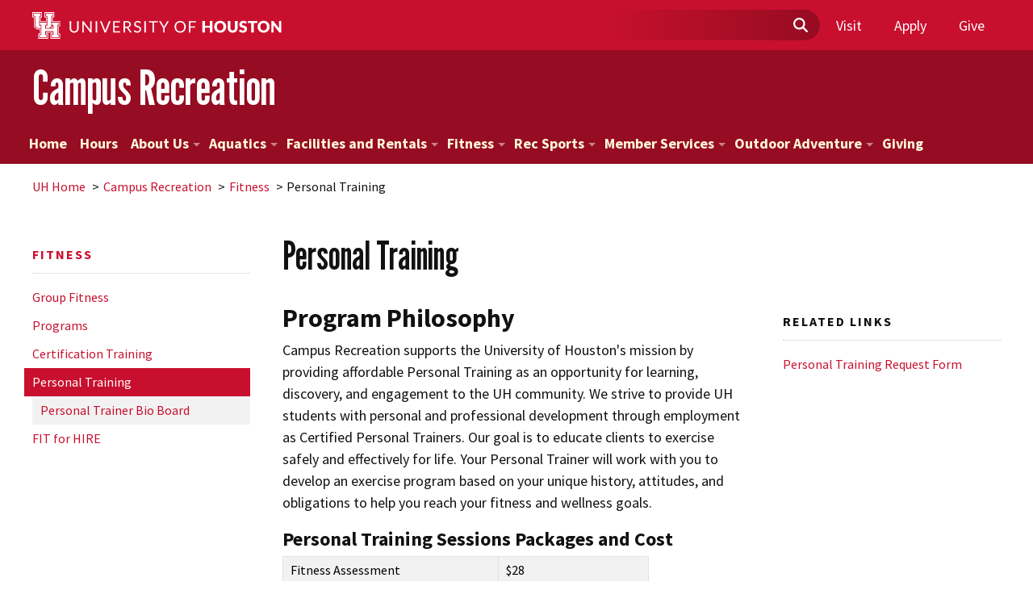

--- FILE ---
content_type: text/html; charset=UTF-8
request_url: https://www.uh.edu/recreation/fitness/personal-training/index.php
body_size: 8926
content:
<!DOCTYPE HTML><html lang="en">
   <head>
      <meta charset="UTF-8">
      <meta http-equiv="x-ua-compatible" content="ie=edge">
      <title>Personal Training</title>
      <link rel="canonical" href="https://www.uh.edu/recreation/fitness/personal-training/index.php">
      <meta name="viewport" content="width=device-width, initial-scale=1, shrink-to-fit=no">
      <meta name="Description" content="Campus Recreation supports the University of Houston's mission by providing affordable Personal Training as an opportunity for learning, discovery, and engagement to the UH community.">
      <link rel="preconnect" href="https://fonts.gstatic.com" crossorigin="" />
<link href="https://fonts.googleapis.com/css2?family=Crimson+Pro:ital,wght@0,400;0,600;0,700;1,400;1,600;1,700&amp;family=League+Gothic&amp;family=Source+Sans+Pro:ital,wght@0,200;0,400;0,700;0,900;1,200;1,400;1,700;1,900&amp;display=swap" rel="stylesheet" />

<link href="/_resources/css/vendor/bootstrap-5.3.3.css" rel="stylesheet" />
<link rel="stylesheet" href="https://cdn.jsdelivr.net/npm/bootstrap-icons@1.11.3/font/bootstrap-icons.min.css"/><!-- Bootstrap Icons -->
<script defer src="/_resources/js/vendor/bootstrap.bundle.min.js"></script>

<script src="/_resources/js/vendor/jquery.js"></script>
<script src="/_resources/js/vendor/modernizr.js"></script>

<link href="/_resources/css/vendor/tiny-slider.css" rel="stylesheet" />
<script src="/_resources/js/vendor/tiny-slider.js"></script>

<link href="/_resources/css/vendor/owl.carousel.css" rel="stylesheet" />
<script src="/_resources/js/vendor/owl.carousel.js"></script>

<link href="/_resources/css/global.css?v=11252025" rel="stylesheet" />
<script src="/_resources/js/global.js"></script>

<link rel="stylesheet" href="/_resources/css/snippet.css"/>
<!-- end of include -->


<!-- Insert google analytics here -->
      		
      		
      	
      <meta property="og:image" content="https://www.uh.edu/images/interlocking-uh.png">
      <meta property="og:image:alt" content="Interlocking UH logo">
      <meta property="og:title" content="Personal Training">
      <meta property="og:url" content="https://www.uh.edu/recreation/fitness/personal-training/index.php">
      <meta property="og:description" content="Campus Recreation supports the University of Houston's mission by providing affordable Personal Training as an opportunity for learning, discovery, and engagement to the UH community.">
      <meta property="og:type" content="">
      <meta property="og:updated_time" content="2025-09-02T14:14:28.658875362-07:00">
      <meta name="twitter:card" content="summary_large_image">
      <meta name="twitter:url" content="https://www.uh.edu/recreation/fitness/personal-training/index.php">
      <meta name="twitter:title" content="Personal Training">
      <meta name="twitter:description" content="Campus Recreation supports the University of Houston's mission by providing affordable Personal Training as an opportunity for learning, discovery, and engagement to the UH community.">
      <meta name="twitter:site" content="University of Houston">
   </head>
   <body><!-- Google Tag Manager (noscript) -->
<noscript>
	<iframe height="0" src="https://www.googletagmanager.com/ns.html?id=GTM-M76VPMR" style="display:none;visibility:hidden" width="0"></iframe>
</noscript>      <header>
         <div class="site-navigation"><a class="skipToContent" href="#main-content" tabindex="1">Skip to main content</a><nav class="nav-main d-none d-sm-block">
               <div class="container"><a href="/"><img alt="Logo" class="main-logo" src="/_resources/images/uh-secondary.svg"></a>
                  <ul class="nav-main-list-items">
   <li class="search-bar">
      <form action="https://www.uh.edu/search" class="global-search" id="globalSearch" method="get" role="search">
         <div class="container-search-bar"><label class="sr-only" for="globalSearchField">Search Field</label><input class="search-field" id="globalSearchField" name="q" placeholder="" type="text"><img alt="Magnifying-glass icon" class="magnifying-glass" src="/_resources/images/magnifying-glass-solid.svg"><button class="search-submit" type="submit" aria-label="Submit"></button></div>
      </form>
   </li>
   <li class="nav-main-item nav-item"><a class="nav-link ga-mm" href="https://uh.edu/undergraduate-admissions/visit/">Visit</a></li>
   <li class="nav-main-item nav-item"><a class="nav-link ga-mm" href="https://uh.edu/undergraduate-admissions/apply/index">Apply</a></li>
   <li class="nav-main-item nav-item"><a class="nav-link ga-mm" href="https://cantstop.uh.edu/">Give</a></li>
</ul></div>
            </nav>
            <nav class="navbar navbar-default" id="nav-mobile">
               <div class="container-fluid">
                  <div class="navbar-header"><a class="navbar-brand" href="/"><img alt="logo" src="/_resources/images/uh-secondary.svg"></a><button class="navbar-toggler" aria-expanded="false" aria-label="Toggle navigation"><span class="sr-only">Toggle
                           									navigation</span><span class="icon-bar"></span><span class="icon-bar"></span><span class="icon-bar"></span></button></div>
                  <div class="navbar-collapse collapse">
                     <div aria-multiselectable="true" class="panel-group" id="accordion" role="tablist">
                        <div class="nav-main">
                           <div class="container-fluid-mobile">
                              <ul class="nav-main-list-items">
                                 <li class="search-bar">
                                    <form action="https://www.uh.edu/search" class="global-search" id="globalSearch" method="get" role="search">
                                       <div class="container-search-bar"><input class="search-field" id="globalSearchField" name="q" placeholder="" type="text"><img alt="Magnifying-glass icon" class="magnifying-glass" src="/_resources/images/magnifying-glass-solid.svg"><button class="search-submit" type="submit" aria-label="Submit"></button></div>
                                    </form>
                                 </li>
                              </ul>
                              <div class="mobile-nav-main-items">
   <div class="flex-container">
      <ul class="nav-main-items">
         <li class="nav-main-item nav-item"><a class="nav-link ga-mm" href="https://uh.edu/undergraduate-admissions/visit/">Visit</a></li>
         <li class="nav-main-item nav-item"><a class="nav-link ga-mm" href="https://uh.edu/undergraduate-admissions/apply/index">Apply</a></li>
         <li class="nav-main-item nav-item"><a class="nav-link ga-mm" href="https://cantstop.uh.edu/">Give</a></li>
      </ul>
   </div>
</div></div>
                        </div>
                     </div>
                  </div>
               </div>
            </nav>
            <div xmlns:xlink="http://www.w3.org/1999/xlink" class="uh-header uh-header-secondary">
   <div class="site-name" style="margin: 0;">
      <div class="container">
         <h1><a href="/recreation/index.php">Campus Recreation</a></h1>
      </div>
   </div>
   <nav class="site-nav navbar-collapse collapse">
      <div class="container">
         <ul class="nav-primary">
            <li><a href="/recreation/">Home</a></li>
            <li><a href="/recreation/facilities/facility-hours/">Hours</a></li>
            <li><a href="/recreation/about/">About Us<span class="caret"><svg viewBox="0 0 24 24">
                        <path d="M16.23,8.65L12,12.88L7.77,8.65c-0.39-0.39-1.02-0.39-1.41,0L5.65,9.35c-0.39,0.39-0.39,1.02,0,1.41l5.65,5.65           c0.39,0.39,1.02,0.39,1.41,0l5.65-5.65c0.39-0.39,0.39-1.02,0-1.41l-0.71-0.71C17.26,8.26,16.62,8.26,16.23,8.65z"></path></svg></span></a><ul class="children">
                  <li><a href="/recreation/about/mission-vision-values/">Mission, Vision &amp; Values</a></li>
                  <li><a href="/recreation/about/health-well-being/">Health and Wellbeing</a></li>
                  <li><a href="/coogs-care/">CoogsCARE</a></li>
                  <li><a href="/recreation/about/story/">Telling Our Story<span class="caret"><svg viewBox="0 0 24 24">
                              <path d="M16.23,8.65L12,12.88L7.77,8.65c-0.39-0.39-1.02-0.39-1.41,0L5.65,9.35c-0.39,0.39-0.39,1.02,0,1.41l5.65,5.65           c0.39,0.39,1.02,0.39,1.41,0l5.65-5.65c0.39-0.39,0.39-1.02,0-1.41l-0.71-0.71C17.26,8.26,16.62,8.26,16.23,8.65z"></path></svg></span></a><ul class="children grandchildren">
                        <li><a href="/recreation/about/story/history/">History</a></li>
                        <li><a href="/recreation/about/story/spotlights/">Spotlights</a></li>
                        <li><a href="/recreation/about/story/renovations/">Renovation Projects</a></li>
                        <li><a href="/recreation/about/story/data-statistics/">Data and Statistics</a></li>
                        <li><a href="/recreation/about/story/artwork/">Artwork</a></li>
                        <li><a href="/recreation/about/story/stay-connected/index.php">Stay Connected</a></li>
                     </ul>
                  </li>
                  <li><a href="/recreation/about/staff/">Campus Recreation Staff</a></li>
                  <li><a href="/recreation/about/student-employment/">Student Employment</a></li>
               </ul>
            </li>
            <li><a href="/recreation/aquatics/">Aquatics<span class="caret"><svg viewBox="0 0 24 24">
                        <path d="M16.23,8.65L12,12.88L7.77,8.65c-0.39-0.39-1.02-0.39-1.41,0L5.65,9.35c-0.39,0.39-0.39,1.02,0,1.41l5.65,5.65           c0.39,0.39,1.02,0.39,1.41,0l5.65-5.65c0.39-0.39,0.39-1.02,0-1.41l-0.71-0.71C17.26,8.26,16.62,8.26,16.23,8.65z"></path></svg></span></a><ul class="children">
                  <li><a href="/recreation/aquatics/adult-swim-lessons/">Adult Swim Lessons</a></li>
                  <li><a href="/recreation/aquatics/youth-swim-lessons/">Youth Swim Lessons</a></li>
                  <li><a href="/recreation/aquatics/private-lessons/">Private Swim Lessons</a></li>
                  <li><a href="/recreation/aquatics/american-red-cross-classes/">Safety Training</a></li>
                  <li><a href="/recreation/aquatics/special-events/">Special Events</a></li>
                  <li><a href="/recreation/aquatics/reservations-rentals/">Reservations and Rentals</a></li>
                  <li><a href="/recreation/aquatics/aquatic-policies/">Aquatic Policies</a></li>
                  <li><a href="/recreation/aquatics/renovation-updates/">Renovation Updates</a></li>
               </ul>
            </li>
            <li><a href="/recreation/facilities/">Facilities and Rentals<span class="caret"><svg viewBox="0 0 24 24">
                        <path d="M16.23,8.65L12,12.88L7.77,8.65c-0.39-0.39-1.02-0.39-1.41,0L5.65,9.35c-0.39,0.39-0.39,1.02,0,1.41l5.65,5.65           c0.39,0.39,1.02,0.39,1.41,0l5.65-5.65c0.39-0.39,0.39-1.02,0-1.41l-0.71-0.71C17.26,8.26,16.62,8.26,16.23,8.65z"></path></svg></span></a><ul class="children">
                  <li><a href="/recreation/facilities/facility-hours/">Facility Hours</a></li>
                  <li><a href="/recreation/facilities/renovations/">Facility Renovations 23-24</a></li>
                  <li><a href="/recreation/facilities/utilization/">Live Facility Counts</a></li>
                  <li><a href="/recreation/facilities/policies/">Facility Policies</a></li>
                  <li><a href="/recreation/facilities/facility-tours/">Facility Tours</a></li>
                  <li><a href="/recreation/facilities/reservations/">Reservations and Special Events</a></li>
                  <li><a href="/recreation/facilities/facility-details/">Facility Details</a></li>
                  <li><a href="/recreation/facilities/on-the-go/">Campus Recreation - On the Go</a></li>
               </ul>
            </li>
            <li><a href="/recreation/fitness/">Fitness<span class="caret"><svg viewBox="0 0 24 24">
                        <path d="M16.23,8.65L12,12.88L7.77,8.65c-0.39-0.39-1.02-0.39-1.41,0L5.65,9.35c-0.39,0.39-0.39,1.02,0,1.41l5.65,5.65           c0.39,0.39,1.02,0.39,1.41,0l5.65-5.65c0.39-0.39,0.39-1.02,0-1.41l-0.71-0.71C17.26,8.26,16.62,8.26,16.23,8.65z"></path></svg></span></a><ul class="children">
                  <li><a href="/recreation/fitness/group-fitness/">Group Fitness</a></li>
                  <li><a href="/recreation/fitness/special-events/index.php">Programs</a></li>
                  <li><a href="/recreation/fitness/personal-training/">Personal Training</a></li>
                  <li><a href="/recreation/fitness/fit-for-hire/">FIT for HIRE</a></li>
                  <li><a href="/recreation/fitness/certification-trainings/">Certification Training</a></li>
               </ul>
            </li>
            <li><a href="/recreation/sports-programs/">Rec Sports<span class="caret"><svg viewBox="0 0 24 24">
                        <path d="M16.23,8.65L12,12.88L7.77,8.65c-0.39-0.39-1.02-0.39-1.41,0L5.65,9.35c-0.39,0.39-0.39,1.02,0,1.41l5.65,5.65           c0.39,0.39,1.02,0.39,1.41,0l5.65-5.65c0.39-0.39,0.39-1.02,0-1.41l-0.71-0.71C17.26,8.26,16.62,8.26,16.23,8.65z"></path></svg></span></a><ul class="children">
                  <li><a href="/recreation/sports-programs/intramural-sports/">Intramural Sports<span class="caret"><svg viewBox="0 0 24 24">
                              <path d="M16.23,8.65L12,12.88L7.77,8.65c-0.39-0.39-1.02-0.39-1.41,0L5.65,9.35c-0.39,0.39-0.39,1.02,0,1.41l5.65,5.65           c0.39,0.39,1.02,0.39,1.41,0l5.65-5.65c0.39-0.39,0.39-1.02,0-1.41l-0.71-0.71C17.26,8.26,16.62,8.26,16.23,8.65z"></path></svg></span></a><ul class="children grandchildren">
                        <li><a href="/recreation/sports-programs/intramural-sports/register/">How to register</a></li>
                        <li><a href="/recreation/sports-programs/intramural-sports/official/">Become an Official</a></li>
                        <li><a href="/recreation/sports-programs/intramural-sports/faq/">Frequently Asked Questions</a></li>
                        <li><a href="/recreation/sports-programs/intramural-sports/registration-portal/">IMS Registration Portal</a></li>
                        <li><a href="/recreation/sports-programs/intramural-sports/champions-circle/">Champions Circle</a></li>
                     </ul>
                  </li>
                  <li><a href="/recreation/sports-programs/sport-clubs/">Sport Clubs<span class="caret"><svg viewBox="0 0 24 24">
                              <path d="M16.23,8.65L12,12.88L7.77,8.65c-0.39-0.39-1.02-0.39-1.41,0L5.65,9.35c-0.39,0.39-0.39,1.02,0,1.41l5.65,5.65           c0.39,0.39,1.02,0.39,1.41,0l5.65-5.65c0.39-0.39,0.39-1.02,0-1.41l-0.71-0.71C17.26,8.26,16.62,8.26,16.23,8.65z"></path></svg></span></a><ul class="children grandchildren">
                        <li><a href="/recreation/sports-programs/sport-clubs/active-clubs/">Active Clubs</a></li>
                        <li><a href="/recreation/sports-programs/sport-clubs/forms/">Forms</a></li>
                        <li><a href="/recreation/sports-programs/sport-clubs/starting-new-club/">Starting a New Sport Club</a></li>
                     </ul>
                  </li>
               </ul>
            </li>
            <li><a href="/recreation/member-services/">Member Services<span class="caret"><svg viewBox="0 0 24 24">
                        <path d="M16.23,8.65L12,12.88L7.77,8.65c-0.39-0.39-1.02-0.39-1.41,0L5.65,9.35c-0.39,0.39-0.39,1.02,0,1.41l5.65,5.65           c0.39,0.39,1.02,0.39,1.41,0l5.65-5.65c0.39-0.39,0.39-1.02,0-1.41l-0.71-0.71C17.26,8.26,16.62,8.26,16.23,8.65z"></path></svg></span></a><ul class="children">
                  <li><a href="/recreation/member-services/services/">Services<span class="caret"><svg viewBox="0 0 24 24">
                              <path d="M16.23,8.65L12,12.88L7.77,8.65c-0.39-0.39-1.02-0.39-1.41,0L5.65,9.35c-0.39,0.39-0.39,1.02,0,1.41l5.65,5.65           c0.39,0.39,1.02,0.39,1.41,0l5.65-5.65c0.39-0.39,0.39-1.02,0-1.41l-0.71-0.71C17.26,8.26,16.62,8.26,16.23,8.65z"></path></svg></span></a><ul class="children grandchildren">
                        <li><a href="/recreation/member-services/services/locker-service/">Locker Service</a></li>
                        <li><a href="/recreation/member-services/services/towel-service/">Towel Service</a></li>
                        <li><a href="/recreation/member-services/services/pro-shop/">Pro Shop</a></li>
                        <li><a href="/recreation/member-services/services/passes/">Passes</a></li>
                        <li><a href="/recreation/member-services/services/lost-and-found/">Lost and Found</a></li>
                     </ul>
                  </li>
                  <li><a href="/recreation/member-services/membership-eligibility/">Membership Eligibility<span class="caret"><svg viewBox="0 0 24 24">
                              <path d="M16.23,8.65L12,12.88L7.77,8.65c-0.39-0.39-1.02-0.39-1.41,0L5.65,9.35c-0.39,0.39-0.39,1.02,0,1.41l5.65,5.65           c0.39,0.39,1.02,0.39,1.41,0l5.65-5.65c0.39-0.39,0.39-1.02,0-1.41l-0.71-0.71C17.26,8.26,16.62,8.26,16.23,8.65z"></path></svg></span></a><ul class="children grandchildren">
                        <li><a href="/recreation/member-services/membership-eligibility/students/">UH Students</a></li>
                        <li><a href="/recreation/member-services/membership-eligibility/faculty-staff-retiree/">Faculty/Staff/Retiree</a></li>
                        <li><a href="/recreation/member-services/membership-eligibility/alumni/">Alumni</a></li>
                        <li><a href="/recreation/member-services/membership-eligibility/affiliate/">UH Affiliate</a></li>
                        <li><a href="/recreation/member-services/membership-eligibility/">Summer Membership</a></li>
                     </ul>
                  </li>
                  <li><a href="/recreation/member-services/sponsored/">Sponsored Memberships<span class="caret"><svg viewBox="0 0 24 24">
                              <path d="M16.23,8.65L12,12.88L7.77,8.65c-0.39-0.39-1.02-0.39-1.41,0L5.65,9.35c-0.39,0.39-0.39,1.02,0,1.41l5.65,5.65           c0.39,0.39,1.02,0.39,1.41,0l5.65-5.65c0.39-0.39,0.39-1.02,0-1.41l-0.71-0.71C17.26,8.26,16.62,8.26,16.23,8.65z"></path></svg></span></a><ul class="children grandchildren">
                        <li><a href="/recreation/member-services/sponsored/students/">UH Student</a></li>
                        <li><a href="/recreation/member-services/sponsored/faculty-staff-retiree/">UH Faculty/Staff/Retiree</a></li>
                        <li><a href="/recreation/member-services/sponsored/alumni/">UH Alumni</a></li>
                        <li><a href="/recreation/member-services/sponsored/affiliate/">UH Affiliate</a></li>
                     </ul>
                  </li>
                  <li><a href="/recreation/member-services/faq/">Frequently Asked Questions</a></li>
                  <li><a href="/recreation/member-services/membership-cancellations/">Membership Cancellation</a></li>
               </ul>
            </li>
            <li><a href="/recreation/outdoor-adventure/">Outdoor Adventure<span class="caret"><svg viewBox="0 0 24 24">
                        <path d="M16.23,8.65L12,12.88L7.77,8.65c-0.39-0.39-1.02-0.39-1.41,0L5.65,9.35c-0.39,0.39-0.39,1.02,0,1.41l5.65,5.65           c0.39,0.39,1.02,0.39,1.41,0l5.65-5.65c0.39-0.39,0.39-1.02,0-1.41l-0.71-0.71C17.26,8.26,16.62,8.26,16.23,8.65z"></path></svg></span></a><ul class="children">
                  <li><a href="/recreation/outdoor-adventure/climbing-wall/">Climbing Wall</a></li>
                  <li><a href="/recreation/outdoor-adventure/clinics-workshops/">Clinics and Workshops</a></li>
                  <li><a href="/recreation/outdoor-adventure/rentals/">Rentals</a></li>
                  <li><a href="/recreation/outdoor-adventure/team-building/">Team Building</a></li>
                  <li><a href="/recreation/outdoor-adventure/plan-your-own-adventure/">Plan Your Own Adventure</a></li>
                  <li><a href="/recreation/outdoor-adventure/climbing-competition/">Climbing Competition</a></li>
               </ul>
            </li>
            <li><a href="https://www.allinforuh.com/giving-day/92214/donate?dept=97669&amp;des=649829">Giving</a></li>
         </ul>
      </div>
   </nav>
</div></div>
      </header>
      <main class="container" id="wrap">
         <ol class="breadcrumb">
            <li><a href="/">UH Home</a></li>
            <li><a href="/recreation/">Campus Recreation</a></li>
            <li><a href="/recreation/fitness/">Fitness</a></li>
            <li>Personal Training</li>
         </ol>
         <section class="row" id="page">
            <div class="nav-secondary col">
               <h2 class="site-title"><a href="/recreation/fitness/" title="Fitness">Fitness</a></h2>
               <nav role='navigation'>	<ul><li><a href="/recreation/fitness/group-fitness/index.php">Group Fitness</a></li><li><a href="/recreation/fitness/special-events/index.php">Programs</a></li><li><a href="/recreation/fitness/certification-trainings/index.php">Certification Training</a></li><li class='selected'><a href="/recreation/fitness/personal-training/index.php">Personal Training</a><ul><li><a href="/recreation/fitness/personal-training/bio-board/index.php">Personal Trainer Bio Board</a></li></ul></li><li><a href="/recreation/fitness/fit-for-hire/index.php">FIT for HIRE</a></li>	</ul></nav></div>
            <article id="main-content-span" class="col-12 col-md-9">
               <header>
                  <h1>Personal Training
                     							</h1>
               </header>
               <div class="row">
                  <section class="col-12 col-md-8" id="content-well">
                     <h2>Program Philosophy</h2>
                     
                     <p>Campus Recreation supports the University of Houston's mission by providing affordable
                        Personal Training as an opportunity for learning, discovery, and engagement to the
                        UH community. We strive to provide UH students with personal and professional development
                        through employment as Certified Personal Trainers. Our goal is to educate clients
                        to exercise safely and effectively for life. Your Personal Trainer will work with
                        you to develop an exercise program based on your unique history, attitudes, and obligations
                        to help you reach your fitness and wellness goals.</p>
                     
                     <h3>Personal Training Sessions Packages and Cost</h3>
                     
                     <table class="table table-bordered table-striped" style="width: 454.858px;">
                        
                        <tbody>
                           
                           <tr>
                              
                              <td style="width: 152px;">Fitness Assessment</td>
                              
                              <td style="width: 105px;">$28</td>
                              </tr>
                           
                           <tr>
                              
                              <td style="width: 152px; text-align: left;"><strong>In Person Packages</strong></td>
                              
                              <td style="width: 105px;"><strong>INDIVIDUAL</strong></td>
                              </tr>
                           
                           <tr>
                              
                              <td style="width: 152px;">4 Session&nbsp;</td>
                              
                              <td style="width: 105px;">$175</td>
                              </tr>
                           
                           <tr>
                              
                              <td style="width: 152px;">8 Session&nbsp;</td>
                              
                              <td style="width: 105px;">$310</td>
                              </tr>
                           
                           <tr>
                              
                              <td style="width: 152px;">12 Session&nbsp;</td>
                              
                              <td style="width: 105px;">$453</td>
                              </tr>
                           
                           <tr>
                              
                              <td style="width: 152px;">16 Session&nbsp;</td>
                              
                              <td style="width: 105px;">$596</td>
                              </tr>
                           
                           <tr>
                              
                              <td style="width: 152px;">20 Session</td>
                              
                              <td style="width: 105px;">$735</td>
                              </tr>
                           </tbody>
                        </table>
                     
                     <p>All packages include a <strong>FREE</strong> Fitness Assessment</p>
                     
                     <ul>
                        
                        <li>All personal training sessions will be purchased at the Campus Recreation and Wellness
                           Center – Welcome Desk Member Services.</li>
                        
                        <li>All sessions must be purchased in advance of the conduct of any individual training
                           appointments.</li>
                        
                        <li>These rates are Non-Negotiable.</li>
                        
                        <li>To purchase PT packages you must be a member of the CRWC.</li>
                        </ul>
                     
                     <p><strong>Refunds:</strong><br>Personal training sessions are nontransferable and nonrefundable.</p>
                     
                     <h2>Credentials</h2>
                     
                     <p>Our trainers are University of Houston Students, who are certified through nationally
                        accredited organizations, such as the American Council on Exercise (ACE), the National
                        Academy, of Sports Medicine (NASM), the American College of Sports Medicine (ACSM)
                        and others.</p>
                     
                     <h2>Personal Training Request</h2>
                     
                     <p>Please complete the <a href="https://uh.campuslabs.com/engage/submitter/form/start/389909" target="_blank" rel="noopener">Personal Training Request Form</a>.</p>
                     
                     <h2>Personal Training Policies</h2>
                     
                     <ul>
                        
                        <li>All Personal Training should be purchased and paid for at the Member Services desk.
                           Training packages must be purchased in advance of training sessions and fitness assessments.
                           Clients must pay in full for their packages.</li>
                        
                        <li>Clients may elect to transfer to a different trainer at any time for any reason by
                           contacting the administrative staff.</li>
                        
                        <li>Training sessions are 55 minutes in length and must be conducted at the Campus Recreation
                           and Wellness Center.</li>
                        
                        <li>Individual training sessions will be conducted as one-on-one training sessions only.</li>
                        
                        <li>Personal Training may only be conducted by current, on-duty Campus Recreation staff.</li>
                        
                        <li>Clients must have a valid Cougar Card with them to enter the facility or a valid CRWC
                           membership card.&nbsp;</li>
                        </ul>
                     
                     <h2>Fitness Assessments</h2>
                     
                     <p>Fitness assessments are a great tool to help you make exercise a part of your daily
                        life. By evaluating your fitness level and health risk, we can establish a personalized
                        exercise program designed to help you achieve your health and fitness goals. Assessments
                        are available for $28.</p>
                  </section>
                  <aside class="col-12 col-md-4" id="sidebar" role="complementary">
                     <div class="related-links">
                        <h4>Related Links</h4>
                        <ul>
                           <li><a href="https://uh.campuslabs.com/engage/submitter/form/start/389909">Personal Training Request Form</a></li>
                        </ul>
                     </div>
                  </aside>
               </div>
            </article>
            <footer></footer>
         </section>
      </main>
      <footer class="uh-footer uh-footer-main">
         <nav aria-label="Site Footer" class="site-footer">
            <div class="container"><div class="contact-block">
   <div class="footer-logo"><a href="/"><img alt="University of Houston" src="/_resources/images/uh-primary.svg"></a></div>
   <div class="contact-info">
      <div class="contact-info"><a href="https://www.google.com/maps/place/University+of+Houston">University of Houston <br> Houston, Texas 77204 </a><br><a href="tel:1-713-743-2255">(713) 743-2255</a></div>
   </div>
</div><div class="footer-links">
   <ul class="footer-links-list">
      <li><a href="https://www.uh.edu/enrollment-services/registrar/academic-calendars/">Academic Calendar</a></li>
      <li><a href="https://www.uh.edu/ai/">Artificial Intelligence (AI) at UH</a></li>
      <li><a href="https://www.uh.edu/police/policies-training/campus-carry/">Campus Carry Policy</a></li>
      <li><a href="https://www.uh.edu/maps/">Campus Map</a></li>
      <li><a href="https://www.uh.edu/career-opportunities/">Career Opportunities</a></li>
      <li><a href="https://www.uh.edu/directory/">Directory</a></li>
      <li><a href="https://www.uh.edu/emergency/">Emergency Information</a></li>
      <li><a href="https://gethelp.uh.edu/">Get Help</a></li>
      <li><a href="https://www.uh.edu/human-resources/">Human Resources</a></li>
      <li><a href="https://libraries.uh.edu">Library</a></li>
      <li><a href="https://www.uh.edu/coogs-care/">Mental Health Resources</a></li>
      <li><a href="https://www.uh.edu/president/">Office of the President</a></li>
      <li><a href="https://www.uh.edu/parking/">Parking</a></li>
      <li><a href="https://www.uhsystem.edu/copyright/">Report Copyright Infringement</a></li>
      <li><a href="https://www.uh.edu/sexual-misconduct-reporting-form/">Discrimination and Sexual Misconduct Reporting and Awareness</a></li>
      <li><a href="https://uhsystem.edu/offices/legal-affairs/general-counsel/public-information-act/">Open Records/Public Information Act</a></li>
      <li><a href="https://veterans.portal.texas.gov">Texas Veterans Portal</a></li>
      <li><a href="https://www.uh.edu/financial/">Tuition &amp; Fees</a></li>
      <li><a href="https://www.uhsystem.edu/"><abbr title="University of Houston" data-markjs="true">UH</abbr> System </a></li>
      <li><a href="https://www.uh.edu/about/offices/">University Offices</a></li>
      <li><a href="https://www.uh.edu/about/index.php#virtual-tour">Virtual Tour</a></li>
   </ul>
   <ul class="social-media-list">
      <li><a aria-label="Facebook" href="https://www.facebook.com/universityofhouston" rel="noopener" target="_blank" title="Facebook"><svg xmlns="http://www.w3.org/2000/svg" viewBox="0 0 512 512">
               <path d="M512 256C512 114.6 397.4 0 256 0S0 114.6 0 256C0 376 82.7 476.8 194.2 504.5V334.2H141.4V256h52.8V222.3c0-87.1 39.4-127.5 125-127.5c16.2 0 44.2 3.2 55.7 6.4V172c-6-.6-16.5-1-29.6-1c-42 0-58.2 15.9-58.2 57.2V256h83.6l-14.4 78.2H287V510.1C413.8 494.8 512 386.9 512 256h0z"/></svg></a></li>
      <li><a aria-label="Instagram" href="https://instagram.com/universityofhouston" rel="noopener" target="_blank" title="Instagram"><svg viewBox="0 0 24 24">
               <path d="M12,5.8c-3.4,0-6.2,2.8-6.2,6.2s2.8,6.2,6.2,6.2s6.2-2.8,6.2-6.2S15.4,5.8,12,5.8z M12,15.9c-2.2,0-4-1.8-4-4s1.8-4,4-4 s4,1.8,4,4S14.2,15.9,12,15.9z M18.4,4.2c0.8,0,1.4,0.6,1.4,1.4S19.2,7,18.4,7S17,6.4,17,5.6S17.6,4.2,18.4,4.2z M22.1,2 c-1.3-1.3-3-2-5.1-2H7C2.8,0,0,2.8,0,7v9.9c0,2.1,0.7,3.9,2,5.2C3.3,23.3,5,24,7.1,24H17c2.1,0,3.8-0.7,5.1-1.9c1.3-1.3,2-3,2-5.1V7 C24,5,23.3,3.2,22.1,2z M21.8,17c0,1.5-0.5,2.7-1.3,3.5c-0.9,0.8-2.1,1.3-3.6,1.3H7.1c-1.4,0-2.7-0.4-3.5-1.3 c-0.9-0.9-1.3-2.1-1.3-3.6V7c0-1.5,0.4-2.7,1.3-3.5c0.7-0.8,2-1.3,3.4-1.3h10c1.4,0,2.7,0.5,3.5,1.3c0.8,0.9,1.3,2.1,1.3,3.5V17z"></path></svg></a></li>
      <li><a aria-label="LinkedIn" href="https://www.linkedin.com/company/university-of-houston" rel="noopener" target="_blank" title="LinkedIn"><svg xmlns="http://www.w3.org/2000/svg" viewBox="0 0 448 512">
               <path d="M416 32H31.9C14.3 32 0 46.5 0 64.3v383.4C0 465.5 14.3 480 31.9 480H416c17.6 0 32-14.5 32-32.3V64.3c0-17.8-14.4-32.3-32-32.3zM135.4 416H69V202.2h66.5V416zm-33.2-243c-21.3 0-38.5-17.3-38.5-38.5S80.9 96 102.2 96c21.2 0 38.5 17.3 38.5 38.5 0 21.3-17.2 38.5-38.5 38.5zm282.1 243h-66.4V312c0-24.8-.5-56.7-34.5-56.7-34.6 0-39.9 27-39.9 54.9V416h-66.4V202.2h63.7v29.2h.9c8.9-16.8 30.6-34.5 62.9-34.5 67.2 0 79.7 44.3 79.7 101.9V416z"/></svg></a></li>
      <li><a aria-label="Threads" href="https://www.threads.com/@universityofhouston" rel="noopener" target="_blank" title="Threads"><svg viewBox="0 0 24 24">
               <path d="M17.8,11.1C17.7,11,17.6,11,17.5,11c-0.1-3.5-2-5.4-5.2-5.4-1.9,0-3.4,0.8-4.4,2.2L9.5,9c0.8-1.1,1.9-1.4,2.7-1.4,1.1,0,1.8,0.3,2.3,0.9,0.4,0.5,0.6,1.1,0.8,1.7-0.9-0.1-1.9-0.2-2.9-0.1-3,0.1-4.9,1.9-4.8,4.3,0.1,1.2,0.7,2.2,1.7,3,0.9,0.6,2,0.9,3.2,0.8,1.6-0.1,2.8-0.7,3.6-1.8,0.7-0.8,1.1-1.9,1.2-3.2,0.8,0.4,1.3,1.1,1.6,1.7,0.5,1.2,0.5,3.2-1,4.8-1.4,1.4-3.1,2-5.7,2-2.9,0-5-0.9-6.4-2.7-1.4-1.7-2-4-2-7.2,0-3.1,0.7-5.5,2-7.2C7.2,2.9,9.3,2,12.2,2s5.1,1,6.5,2.7c1.3,1.4,1.9,2.5,2.1,3.8l2-0.5c-0.3-1.5-1-2.9-1.9-4C18.5,1.2,15.8,0,12.2,0,8.7,0,6,1.2,4.2,3.5c-1.7,2-2.5,4.9-2.5,8.5,0,3.6,0.8,6.5,2.5,8.5,1.8,2.3,4.5,3.5,8,3.5,3.2,0,5.3-0.8,7.1-2.6,2.4-2.4,2.3-5.3,1.5-7.1C20.3,12.9,19.3,11.9,17.8,11.1z M12.4,16.2c-1.3,0.1-2.6-0.5-2.7-1.8-0.1-0.9,0.7-1.9,2.8-2.1,0.2,0,0.5,0,0.8,0,0.8,0,1.5,0.1,2.2,0.2C15.2,15.6,13.7,16.1,12.4,16.2z"></path></svg></a></li>
      <li><a aria-label="Bluesky" href="https://bsky.app/profile/uh.edu" rel="noopener" target="_blank" title="Bluesky"><svg xmlns="http://www.w3.org/2000/svg" class="bi bi-bluesky" fill="currentColor" viewBox="0 0 16 16">
               <path d="M3.5,1.9c1.8,1.4,3.8,4.2,4.5,5.7.7-1.5,2.7-4.3,4.5-5.7,1.3-1,3.5-1.8,3.5.7s-.3,4.1-.4,4.7c-.6,2-2.7,2.6-4.5,2.2,3.2.6,4.1,2.4,2.3,4.2-3.4,3.5-4.9-.9-5.2-2,0-.2-.1-.3-.1-.2,0,0,0,0-.1.2-.4,1.1-1.9,5.4-5.2,2-1.8-1.8-1-3.6,2.3-4.2-1.9.3-3.9-.2-4.5-2.2-.2-.6-.4-4.2-.4-4.7C0,.1,2.1.9,3.5,1.9h0Z"/></svg></a></li>
      <li><a aria-label="X" href="https://x.com/UHouston" rel="noopener" target="_blank" title="X"><svg viewBox="0 0 24 24">
               <path d="M18.9,1.2h3.7l-8,9.2L24,22.8h-7.4l-5.8-7.6l-6.6,7.6H0.5L9.1,13L0,1.2h7.6l5.2,6.9L18.9,1.2z M17.6,20.6h2L6.5,3.2H4.3   L17.6,20.6z"></path></svg></a></li>
      <li><a aria-label="YouTube" href="https://www.youtube.com/@UniversityOfHouston" rel="noopener" target="_blank" title="YouTube"><svg viewBox="0 0 24 24">
               <path d="M24,12.9c0,1.9-0.2,3.9-0.2,3.9s-0.2,1.7-1,2.4c-0.9,1-1.9,1-2.4,1C17,20.4,12,20.4,12,20.4s-6.2-0.1-8.2-0.2 c-0.5-0.1-1.7-0.1-2.6-1c-0.7-0.7-1-2.4-1-2.4S0,14.8,0,12.9v-1.8c0-1.9,0.2-3.9,0.2-3.9s0.2-1.7,1-2.4c0.9-1,1.9-1,2.4-1 C7,3.6,12,3.6,12,3.6h0c0,0,5,0,8.4,0.2c0.5,0.1,1.5,0.1,2.4,1c0.7,0.7,1,2.4,1,2.4S24,9.1,24,11.1V12.9z M9.5,15.1l6.5-3.4L9.5,8.4 L9.5,15.1z"></path></svg></a></li>
   </ul>
</div></div>
         </nav>
         <nav aria-label="Global Footer" class="global-footer">
   <div class="container">
      <p class="copyright"><span id="directedit"><a href="#">©</a></span>2026 University of Houston. All rights reserved.</p>
      <ul class="nav-required">
         <li class="nav-item-highlighted"><a href="/web-update/report-a-problem/index.php?external">Report a problem with this page</a></li>
         <li><a href="https://www.texas.gov/" target="_blank" rel="noopener">Texas.gov</a></li>
         <li><a href="https://gov.texas.gov/organization/hsgd" target="_blank" rel="noopener">Texas Homeland Security</a></li>
         <li><a href="https://www.tsl.texas.gov/trail/index.html" target="_blank" rel="noopener">TRAIL</a></li>
         <li><a href="https://sao.fraud.texas.gov/ReportFraud/" target="_blank" rel="noopener">Fraud Reporting</a></li>
         <li><a href="https://www.uhsystem.edu/fraud-non-compliance/" target="_blank" rel="noopener">Fraud &amp; Non-Compliance Hotline</a></li>
         <li><a href="https://www.sos.state.tx.us/linkpolicy.shtml" target="_blank" rel="noopener">Linking Notice</a></li>
         <li><a href="https://uhsystem.edu/privacy-notice/" target="_blank" rel="noopener">Privacy Notice</a></li>
         <li><a href="https://uhsystem.edu/offices/legal-affairs/general-counsel/public-information-act/" target="_blank" rel="noopener">Open Records/Public Information Act</a></li>
         <li><a href="https://apps.highered.texas.gov/index.cfm?page=44D8EA89B7EF3E9BBAB50F71E96AAA13">Institutional Résumé</a></li>
         <li><a href="/office-of-finance/required-reports/index.php">Required Reports</a></li>
         <li><a href="/equal-opportunity/eir-accessibility/">Electronic &amp; Information Resources Accessibility</a></li>
         <li><a href="/sexual-misconduct-reporting-form/">Discrimination and Sexual Misconduct Reporting and Awareness</a></li>
         <li><a href="/policies/">University Policies</a></li>
      </ul>
   </div>
</nav></footer>
            <div id="ou-hidden" style="display:none;"><a id="de" rel="nofollow" href="https://a.cms.omniupdate.com/11/?skin=oucampus&amp;account=uh&amp;site=www&amp;action=de&amp;path=/recreation/fitness/personal-training/index.pcf">&copy;</a></div><script>
			if(document.getElementById("de") != null && document.getElementById("directedit")) {
				var link = document.getElementById("de").parentNode.innerHTML;
				document.getElementById("de").parentNode.innerHTML = "";
				document.getElementById("directedit").innerHTML = link.replace(/^\s+|\s+$/gm,'');
			}
		</script><!-- ouc:info uuid="067b4451-4899-43a9-a5dc-6c39a1319159"/ --></body>
</html>

--- FILE ---
content_type: text/css
request_url: https://www.uh.edu/_resources/css/global.css?v=11252025
body_size: 38702
content:
/*! * lazyYT (lazy load YouTube videos) * v1.3.0 - 2016-03-06 * (CC) This work is licensed under a Creative Commons Attribution-ShareAlike 4.0 International License. * http://creativecommons.org/licenses/by-sa/4.0/ * Contributors: https://github.com/tylerpearson/lazyYT/graphs/contributors || https://github.com/daugilas/lazyYT/graphs/contributors */
.lazyYT-container {
  position: relative;
  display: block;
  height: 0;
  padding: 0 0 56.25% 0;
  overflow: hidden;
  background-color: #000000;
}

.lazyYT-container iframe {
  position: absolute;
  top: 0;
  bottom: 0;
  left: 0;
  width: 100%;
  height: 100%;
  border: 0;
}

/* * Video Title (YouTube style) */
.ytp-gradient-top {
  top: 0;
  z-index: 21;
  width: 100%;
  height: 98px;
  position: absolute;
  pointer-events: none;
  background-repeat: repeat-x;
  background-image: url([data-uri]);
  -webkit-transition: opacity 0.25s cubic-bezier(0, 0, 0.2, 1);
  -moz-transition: opacity 0.25s cubic-bezier(0, 0, 0.2, 1);
  transition: opacity 0.25s cubic-bezier(0, 0, 0.2, 1);
}

.ytp-chrome-top {
  position: absolute;
  left: 12px;
  right: 10px;
  top: 0;
  font-family: Roboto, Arial, Helvetica, sans-serif;
  color: #eee;
  text-align: left;
  direction: ltr;
  font-size: 11px;
  line-height: 1.3;
  -webkit-font-smoothing: antialiased;
  text-shadow: 0 0 2px rgba(0, 0, 0, 0.5);
  z-index: 60;
  -moz-transition: opacity 0.25s cubic-bezier(0, 0, 0.2, 1);
  -webkit-transition: opacity 0.25s cubic-bezier(0, 0, 0.2, 1);
  transition: opacity 0.25s cubic-bezier(0, 0, 0.2, 1);
}

.ytp-title {
  font-size: 150%;
  overflow: hidden;
  padding-right: 20px;
  white-space: nowrap;
}

.ytp-title-text {
  padding-top: 15px;
  display: inline-block;
  line-height: 1.1;
  vertical-align: top;
  max-width: 100%;
  margin-left: 4px;
}

.ytp-title-link {
  max-width: 100%;
  overflow: hidden;
  color: #eee;
  text-decoration: none;
  white-space: nowrap;
  word-wrap: normal;
  -o-text-overflow: ellipsis;
  text-overflow: ellipsis;
  float: left;
}

/* * Thumbnail */
.ytp-thumbnail {
  position: absolute;
  width: 100%;
  height: 100%;
  top: 0;
  left: 0;
  z-index: 12;
  cursor: pointer;
  background-position: 50% 50%;
  background-repeat: no-repeat;
  -moz-transition: opacity 0.5s cubic-bezier(0, 0, 0.2, 1);
  -webkit-transition: opacity 0.5s cubic-bezier(0, 0, 0.2, 1);
  transition: opacity 0.5s cubic-bezier(0, 0, 0.2, 1);
  -webkit-background-size: cover;
  -moz-background-size: cover;
  -o-background-size: cover;
  background-size: cover;
}

.lazyYT-image-loaded .ytp-spinner {
  display: none;
}

.ytp-thumbnail button.ytp-button {
  visibility: hidden;
}

.ytp-thumbnail.lazyYT-image-loaded button.ytp-button {
  visibility: visible;
}

/* * Spinner pre-loader */
.ytp-spinner {
  position: absolute;
  left: 45%;
  top: 45%;
  width: 10%;
  height: 10%;
  z-index: 16;
}

.ytp-spinner-message {
  position: absolute;
  left: 50%;
  top: 100%;
  width: 300px;
  font-size: 127%;
  line-height: 182%;
  margin-left: -150px;
  display: none;
  text-align: center;
  background-color: black;
  opacity: 0.5;
}

@keyframes ytp-spinner-dot-fade {
  0% {
    opacity: 0.5;
    -moz-transform: scale(1.2, 1.2);
    -ms-transform: scale(1.2, 1.2);
    -webkit-transform: scale(1.2, 1.2);
    transform: scale(1.2, 1.2);
  }
  50% {
    opacity: 0.15;
    -moz-transform: scale(0.9, 0.9);
    -ms-transform: scale(0.9, 0.9);
    -webkit-transform: scale(0.9, 0.9);
    transform: scale(0.9, 0.9);
  }
  to {
    opacity: 0.15;
    -moz-transform: scale(0.85, 0.85);
    -ms-transform: scale(0.85, 0.85);
    -webkit-transform: scale(0.85, 0.85);
    transform: scale(0.85, 0.85);
  }
}
@-moz-keyframes ytp-spinner-dot-fade {
  0% {
    opacity: 0.5;
    -moz-transform: scale(1.2, 1.2);
    -ms-transform: scale(1.2, 1.2);
    -webkit-transform: scale(1.2, 1.2);
    transform: scale(1.2, 1.2);
  }
  50% {
    opacity: 0.15;
    -moz-transform: scale(0.9, 0.9);
    -ms-transform: scale(0.9, 0.9);
    -webkit-transform: scale(0.9, 0.9);
    transform: scale(0.9, 0.9);
  }
  to {
    opacity: 0.15;
    -moz-transform: scale(0.85, 0.85);
    -ms-transform: scale(0.85, 0.85);
    -webkit-transform: scale(0.85, 0.85);
    transform: scale(0.85, 0.85);
  }
}
@-webkit-keyframes ytp-spinner-dot-fade {
  0% {
    opacity: 0.5;
    -moz-transform: scale(1.2, 1.2);
    -ms-transform: scale(1.2, 1.2);
    -webkit-transform: scale(1.2, 1.2);
    transform: scale(1.2, 1.2);
  }
  50% {
    opacity: 0.15;
    -moz-transform: scale(0.9, 0.9);
    -ms-transform: scale(0.9, 0.9);
    -webkit-transform: scale(0.9, 0.9);
    transform: scale(0.9, 0.9);
  }
  to {
    opacity: 0.15;
    -moz-transform: scale(0.85, 0.85);
    -ms-transform: scale(0.85, 0.85);
    -webkit-transform: scale(0.85, 0.85);
    transform: scale(0.85, 0.85);
  }
}
.ytp-spinner-dot {
  -moz-animation: ytp-spinner-dot-fade 0.8s ease infinite;
  -webkit-animation: ytp-spinner-dot-fade 0.8s ease infinite;
  animation: ytp-spinner-dot-fade 0.8s ease infinite;
  opacity: 0;
  fill: #ccc;
  -moz-transform-origin: 4px 4px;
  -ms-transform-origin: 4px 4px;
  -webkit-transform-origin: 4px 4px;
  transform-origin: 4px 4px;
}

.ytp-spinner-dot-1 {
  -moz-animation-delay: 0.1s;
  -webkit-animation-delay: 0.1s;
  animation-delay: 0.1s;
}

.ytp-spinner-dot-2 {
  -moz-animation-delay: 0.2s;
  -webkit-animation-delay: 0.2s;
  animation-delay: 0.2s;
}

.ytp-spinner-dot-3 {
  -moz-animation-delay: 0.3s;
  -webkit-animation-delay: 0.3s;
  animation-delay: 0.3s;
}

.ytp-spinner-dot-4 {
  -moz-animation-delay: 0.4s;
  -webkit-animation-delay: 0.4s;
  animation-delay: 0.4s;
}

.ytp-spinner-dot-5 {
  -moz-animation-delay: 0.5s;
  -webkit-animation-delay: 0.5s;
  animation-delay: 0.5s;
}

.ytp-spinner-dot-6 {
  -moz-animation-delay: 0.6s;
  -webkit-animation-delay: 0.6s;
  animation-delay: 0.6s;
}

.ytp-spinner-dot-7 {
  -moz-animation-delay: 0.7s;
  -webkit-animation-delay: 0.7s;
  animation-delay: 0.7s;
}

/* * Play button (YouTube style) */
.ytp-button:focus, .ytp-button {
  border: none;
  outline: 0;
  color: inherit;
  text-align: inherit;
  font-size: 100%;
  font-family: inherit;
  cursor: default;
  line-height: inherit;
  /* margin: 0;
   */
  padding: 0;
  background: transparent;
}

.ytp-large-play-button {
  position: absolute;
  left: 50%;
  top: 50%;
  width: 68px;
  height: 48px;
  margin-left: -34px;
  margin-top: -24px;
  -moz-transition: opacity 0.25s cubic-bezier(0, 0, 0.2, 1);
  -webkit-transition: opacity 0.25s cubic-bezier(0, 0, 0.2, 1);
  transition: opacity 0.25s cubic-bezier(0, 0, 0.2, 1);
}

.ytp-button:not([aria-disabled=true]):not([disabled]):not([aria-hidden=true]) {
  cursor: pointer;
}

.ytp-large-play-button-bg {
  -moz-transition: fill 0.1s cubic-bezier(0.4, 0, 1, 1), opacity 0.1s cubic-bezier(0.4, 0, 1, 1);
  -webkit-transition: fill 0.1s cubic-bezier(0.4, 0, 1, 1), opacity 0.1s cubic-bezier(0.4, 0, 1, 1);
  transition: fill 0.1s cubic-bezier(0.4, 0, 1, 1), opacity 0.1s cubic-bezier(0.4, 0, 1, 1);
  fill: #1f1f1f;
  opacity: 0.9;
}

.ytp-thumbnail:hover .ytp-large-play-button-bg {
  -moz-transition: fill 0.1s cubic-bezier(0, 0, 0.2, 1), opacity 0.1s cubic-bezier(0, 0, 0.2, 1);
  -webkit-transition: fill 0.1s cubic-bezier(0, 0, 0.2, 1), opacity 0.1s cubic-bezier(0, 0, 0.2, 1);
  transition: fill 0.1s cubic-bezier(0, 0, 0.2, 1), opacity 0.1s cubic-bezier(0, 0, 0.2, 1);
  fill: #cc181e;
  opacity: 1;
}

/* * Video time (YouTube style) */
.video-time {
  position: absolute;
  right: 2px;
  bottom: 2px;
  height: 14px;
  padding: 0 4px;
  font-family: Arial, Helvetica, Sans-serif;
  font-size: 11px;
  font-weight: bold;
  line-height: 14px;
  color: #fff !important;
  background-color: #000;
  opacity: 0.75;
  filter: alpha(opacity=75);
  zoom: 1;
}

/* vietnamese */
@font-face {
  font-family: "Crimson";
  font-style: italic;
  font-weight: 400;
  font-display: swap;
  src: url(https://fonts.gstatic.com/s/crimsonpro/v21/q5uBsoa5M_tv7IihmnkabARekYxwDeChrlWhBw.woff2) format("woff2");
  unicode-range: U+0102-0103, U+0110-0111, U+0128-0129, U+0168-0169, U+01A0-01A1, U+01AF-01B0, U+1EA0-1EF9, U+20AB;
}
/* latin-ext */
@font-face {
  font-family: "Crimson";
  font-style: italic;
  font-weight: 400;
  font-display: swap;
  src: url(https://fonts.gstatic.com/s/crimsonpro/v21/q5uBsoa5M_tv7IihmnkabARekY1wDeChrlWhBw.woff2) format("woff2");
  unicode-range: U+0100-024F, U+0259, U+1E00-1EFF, U+2020, U+20A0-20AB, U+20AD-20CF, U+2113, U+2C60-2C7F, U+A720-A7FF;
}
/* latin */
@font-face {
  font-family: "Crimson";
  font-style: italic;
  font-weight: 400;
  font-display: swap;
  src: url(https://fonts.gstatic.com/s/crimsonpro/v21/q5uBsoa5M_tv7IihmnkabARekYNwDeChrlU.woff2) format("woff2");
  unicode-range: U+0000-00FF, U+0131, U+0152-0153, U+02BB-02BC, U+02C6, U+02DA, U+02DC, U+2000-206F, U+2074, U+20AC, U+2122, U+2191, U+2193, U+2212, U+2215, U+FEFF, U+FFFD;
}
/* vietnamese */
@font-face {
  font-family: "Crimson";
  font-style: italic;
  font-weight: 600;
  font-display: swap;
  src: url(https://fonts.gstatic.com/s/crimsonpro/v21/q5uBsoa5M_tv7IihmnkabARekYxwDeChrlWhBw.woff2) format("woff2");
  unicode-range: U+0102-0103, U+0110-0111, U+0128-0129, U+0168-0169, U+01A0-01A1, U+01AF-01B0, U+1EA0-1EF9, U+20AB;
}
/* latin-ext */
@font-face {
  font-family: "Crimson";
  font-style: italic;
  font-weight: 600;
  font-display: swap;
  src: url(https://fonts.gstatic.com/s/crimsonpro/v21/q5uBsoa5M_tv7IihmnkabARekY1wDeChrlWhBw.woff2) format("woff2");
  unicode-range: U+0100-024F, U+0259, U+1E00-1EFF, U+2020, U+20A0-20AB, U+20AD-20CF, U+2113, U+2C60-2C7F, U+A720-A7FF;
}
/* latin */
@font-face {
  font-family: "Crimson";
  font-style: italic;
  font-weight: 600;
  font-display: swap;
  src: url(https://fonts.gstatic.com/s/crimsonpro/v21/q5uBsoa5M_tv7IihmnkabARekYNwDeChrlU.woff2) format("woff2");
  unicode-range: U+0000-00FF, U+0131, U+0152-0153, U+02BB-02BC, U+02C6, U+02DA, U+02DC, U+2000-206F, U+2074, U+20AC, U+2122, U+2191, U+2193, U+2212, U+2215, U+FEFF, U+FFFD;
}
/* vietnamese */
@font-face {
  font-family: "Crimson";
  font-style: italic;
  font-weight: 700;
  font-display: swap;
  src: url(https://fonts.gstatic.com/s/crimsonpro/v21/q5uBsoa5M_tv7IihmnkabARekYxwDeChrlWhBw.woff2) format("woff2");
  unicode-range: U+0102-0103, U+0110-0111, U+0128-0129, U+0168-0169, U+01A0-01A1, U+01AF-01B0, U+1EA0-1EF9, U+20AB;
}
/* latin-ext */
@font-face {
  font-family: "Crimson";
  font-style: italic;
  font-weight: 700;
  font-display: swap;
  src: url(https://fonts.gstatic.com/s/crimsonpro/v21/q5uBsoa5M_tv7IihmnkabARekY1wDeChrlWhBw.woff2) format("woff2");
  unicode-range: U+0100-024F, U+0259, U+1E00-1EFF, U+2020, U+20A0-20AB, U+20AD-20CF, U+2113, U+2C60-2C7F, U+A720-A7FF;
}
/* latin */
@font-face {
  font-family: "Crimson";
  font-style: italic;
  font-weight: 700;
  font-display: swap;
  src: url(https://fonts.gstatic.com/s/crimsonpro/v21/q5uBsoa5M_tv7IihmnkabARekYNwDeChrlU.woff2) format("woff2");
  unicode-range: U+0000-00FF, U+0131, U+0152-0153, U+02BB-02BC, U+02C6, U+02DA, U+02DC, U+2000-206F, U+2074, U+20AC, U+2122, U+2191, U+2193, U+2212, U+2215, U+FEFF, U+FFFD;
}
/* vietnamese */
@font-face {
  font-family: "Crimson";
  font-style: normal;
  font-weight: 400;
  font-display: swap;
  src: url(https://fonts.gstatic.com/s/crimsonpro/v21/q5uDsoa5M_tv7IihmnkabARUoYF6CsKjnlQ.woff2) format("woff2");
  unicode-range: U+0102-0103, U+0110-0111, U+0128-0129, U+0168-0169, U+01A0-01A1, U+01AF-01B0, U+1EA0-1EF9, U+20AB;
}
/* latin-ext */
@font-face {
  font-family: "Crimson";
  font-style: normal;
  font-weight: 400;
  font-display: swap;
  src: url(https://fonts.gstatic.com/s/crimsonpro/v21/q5uDsoa5M_tv7IihmnkabARVoYF6CsKjnlQ.woff2) format("woff2");
  unicode-range: U+0100-024F, U+0259, U+1E00-1EFF, U+2020, U+20A0-20AB, U+20AD-20CF, U+2113, U+2C60-2C7F, U+A720-A7FF;
}
/* latin */
@font-face {
  font-family: "Crimson";
  font-style: normal;
  font-weight: 400;
  font-display: swap;
  src: url(https://fonts.gstatic.com/s/crimsonpro/v21/q5uDsoa5M_tv7IihmnkabARboYF6CsKj.woff2) format("woff2");
  unicode-range: U+0000-00FF, U+0131, U+0152-0153, U+02BB-02BC, U+02C6, U+02DA, U+02DC, U+2000-206F, U+2074, U+20AC, U+2122, U+2191, U+2193, U+2212, U+2215, U+FEFF, U+FFFD;
}
/* vietnamese */
@font-face {
  font-family: "Crimson";
  font-style: normal;
  font-weight: 600;
  font-display: swap;
  src: url(https://fonts.gstatic.com/s/crimsonpro/v21/q5uDsoa5M_tv7IihmnkabARUoYF6CsKjnlQ.woff2) format("woff2");
  unicode-range: U+0102-0103, U+0110-0111, U+0128-0129, U+0168-0169, U+01A0-01A1, U+01AF-01B0, U+1EA0-1EF9, U+20AB;
}
/* latin-ext */
@font-face {
  font-family: "Crimson";
  font-style: normal;
  font-weight: 600;
  font-display: swap;
  src: url(https://fonts.gstatic.com/s/crimsonpro/v21/q5uDsoa5M_tv7IihmnkabARVoYF6CsKjnlQ.woff2) format("woff2");
  unicode-range: U+0100-024F, U+0259, U+1E00-1EFF, U+2020, U+20A0-20AB, U+20AD-20CF, U+2113, U+2C60-2C7F, U+A720-A7FF;
}
/* latin */
@font-face {
  font-family: "Crimson";
  font-style: normal;
  font-weight: 600;
  font-display: swap;
  src: url(https://fonts.gstatic.com/s/crimsonpro/v21/q5uDsoa5M_tv7IihmnkabARboYF6CsKj.woff2) format("woff2");
  unicode-range: U+0000-00FF, U+0131, U+0152-0153, U+02BB-02BC, U+02C6, U+02DA, U+02DC, U+2000-206F, U+2074, U+20AC, U+2122, U+2191, U+2193, U+2212, U+2215, U+FEFF, U+FFFD;
}
/* vietnamese */
@font-face {
  font-family: "Crimson";
  font-style: normal;
  font-weight: 700;
  font-display: swap;
  src: url(https://fonts.gstatic.com/s/crimsonpro/v21/q5uDsoa5M_tv7IihmnkabARUoYF6CsKjnlQ.woff2) format("woff2");
  unicode-range: U+0102-0103, U+0110-0111, U+0128-0129, U+0168-0169, U+01A0-01A1, U+01AF-01B0, U+1EA0-1EF9, U+20AB;
}
/* latin-ext */
@font-face {
  font-family: "Crimson";
  font-style: normal;
  font-weight: 700;
  font-display: swap;
  src: url(https://fonts.gstatic.com/s/crimsonpro/v21/q5uDsoa5M_tv7IihmnkabARVoYF6CsKjnlQ.woff2) format("woff2");
  unicode-range: U+0100-024F, U+0259, U+1E00-1EFF, U+2020, U+20A0-20AB, U+20AD-20CF, U+2113, U+2C60-2C7F, U+A720-A7FF;
}
/* latin */
@font-face {
  font-family: "Crimson";
  font-style: normal;
  font-weight: 700;
  font-display: swap;
  src: url(https://fonts.gstatic.com/s/crimsonpro/v21/q5uDsoa5M_tv7IihmnkabARboYF6CsKj.woff2) format("woff2");
  unicode-range: U+0000-00FF, U+0131, U+0152-0153, U+02BB-02BC, U+02C6, U+02DA, U+02DC, U+2000-206F, U+2074, U+20AC, U+2122, U+2191, U+2193, U+2212, U+2215, U+FEFF, U+FFFD;
}
/* cyrillic-ext */
@font-face {
  font-family: "Milo";
  font-style: italic;
  font-weight: 200;
  font-display: swap;
  src: url(https://fonts.gstatic.com/s/sourcesanspro/v21/6xKwdSBYKcSV-LCoeQqfX1RYOo3qPZYokSdh18S0xR41YDw.woff2) format("woff2");
  unicode-range: U+0460-052F, U+1C80-1C88, U+20B4, U+2DE0-2DFF, U+A640-A69F, U+FE2E-FE2F;
}
/* cyrillic */
@font-face {
  font-family: "Milo";
  font-style: italic;
  font-weight: 200;
  font-display: swap;
  src: url(https://fonts.gstatic.com/s/sourcesanspro/v21/6xKwdSBYKcSV-LCoeQqfX1RYOo3qPZYokSdo18S0xR41YDw.woff2) format("woff2");
  unicode-range: U+0301, U+0400-045F, U+0490-0491, U+04B0-04B1, U+2116;
}
/* greek-ext */
@font-face {
  font-family: "Milo";
  font-style: italic;
  font-weight: 200;
  font-display: swap;
  src: url(https://fonts.gstatic.com/s/sourcesanspro/v21/6xKwdSBYKcSV-LCoeQqfX1RYOo3qPZYokSdg18S0xR41YDw.woff2) format("woff2");
  unicode-range: U+1F00-1FFF;
}
/* greek */
@font-face {
  font-family: "Milo";
  font-style: italic;
  font-weight: 200;
  font-display: swap;
  src: url(https://fonts.gstatic.com/s/sourcesanspro/v21/6xKwdSBYKcSV-LCoeQqfX1RYOo3qPZYokSdv18S0xR41YDw.woff2) format("woff2");
  unicode-range: U+0370-03FF;
}
/* vietnamese */
@font-face {
  font-family: "Milo";
  font-style: italic;
  font-weight: 200;
  font-display: swap;
  src: url(https://fonts.gstatic.com/s/sourcesanspro/v21/6xKwdSBYKcSV-LCoeQqfX1RYOo3qPZYokSdj18S0xR41YDw.woff2) format("woff2");
  unicode-range: U+0102-0103, U+0110-0111, U+0128-0129, U+0168-0169, U+01A0-01A1, U+01AF-01B0, U+1EA0-1EF9, U+20AB;
}
/* latin-ext */
@font-face {
  font-family: "Milo";
  font-style: italic;
  font-weight: 200;
  font-display: swap;
  src: url(https://fonts.gstatic.com/s/sourcesanspro/v21/6xKwdSBYKcSV-LCoeQqfX1RYOo3qPZYokSdi18S0xR41YDw.woff2) format("woff2");
  unicode-range: U+0100-024F, U+0259, U+1E00-1EFF, U+2020, U+20A0-20AB, U+20AD-20CF, U+2113, U+2C60-2C7F, U+A720-A7FF;
}
/* latin */
@font-face {
  font-family: "Milo";
  font-style: italic;
  font-weight: 200;
  font-display: swap;
  src: url(https://fonts.gstatic.com/s/sourcesanspro/v21/6xKwdSBYKcSV-LCoeQqfX1RYOo3qPZYokSds18S0xR41.woff2) format("woff2");
  unicode-range: U+0000-00FF, U+0131, U+0152-0153, U+02BB-02BC, U+02C6, U+02DA, U+02DC, U+2000-206F, U+2074, U+20AC, U+2122, U+2191, U+2193, U+2212, U+2215, U+FEFF, U+FFFD;
}
/* cyrillic-ext */
@font-face {
  font-family: "Milo";
  font-style: italic;
  font-weight: 400;
  font-display: swap;
  src: url(https://fonts.gstatic.com/s/sourcesanspro/v21/6xK1dSBYKcSV-LCoeQqfX1RYOo3qPZ7qsDJB9cme_xc.woff2) format("woff2");
  unicode-range: U+0460-052F, U+1C80-1C88, U+20B4, U+2DE0-2DFF, U+A640-A69F, U+FE2E-FE2F;
}
/* cyrillic */
@font-face {
  font-family: "Milo";
  font-style: italic;
  font-weight: 400;
  font-display: swap;
  src: url(https://fonts.gstatic.com/s/sourcesanspro/v21/6xK1dSBYKcSV-LCoeQqfX1RYOo3qPZ7jsDJB9cme_xc.woff2) format("woff2");
  unicode-range: U+0301, U+0400-045F, U+0490-0491, U+04B0-04B1, U+2116;
}
/* greek-ext */
@font-face {
  font-family: "Milo";
  font-style: italic;
  font-weight: 400;
  font-display: swap;
  src: url(https://fonts.gstatic.com/s/sourcesanspro/v21/6xK1dSBYKcSV-LCoeQqfX1RYOo3qPZ7rsDJB9cme_xc.woff2) format("woff2");
  unicode-range: U+1F00-1FFF;
}
/* greek */
@font-face {
  font-family: "Milo";
  font-style: italic;
  font-weight: 400;
  font-display: swap;
  src: url(https://fonts.gstatic.com/s/sourcesanspro/v21/6xK1dSBYKcSV-LCoeQqfX1RYOo3qPZ7ksDJB9cme_xc.woff2) format("woff2");
  unicode-range: U+0370-03FF;
}
/* vietnamese */
@font-face {
  font-family: "Milo";
  font-style: italic;
  font-weight: 400;
  font-display: swap;
  src: url(https://fonts.gstatic.com/s/sourcesanspro/v21/6xK1dSBYKcSV-LCoeQqfX1RYOo3qPZ7osDJB9cme_xc.woff2) format("woff2");
  unicode-range: U+0102-0103, U+0110-0111, U+0128-0129, U+0168-0169, U+01A0-01A1, U+01AF-01B0, U+1EA0-1EF9, U+20AB;
}
/* latin-ext */
@font-face {
  font-family: "Milo";
  font-style: italic;
  font-weight: 400;
  font-display: swap;
  src: url(https://fonts.gstatic.com/s/sourcesanspro/v21/6xK1dSBYKcSV-LCoeQqfX1RYOo3qPZ7psDJB9cme_xc.woff2) format("woff2");
  unicode-range: U+0100-024F, U+0259, U+1E00-1EFF, U+2020, U+20A0-20AB, U+20AD-20CF, U+2113, U+2C60-2C7F, U+A720-A7FF;
}
/* latin */
@font-face {
  font-family: "Milo";
  font-style: italic;
  font-weight: 400;
  font-display: swap;
  src: url(https://fonts.gstatic.com/s/sourcesanspro/v21/6xK1dSBYKcSV-LCoeQqfX1RYOo3qPZ7nsDJB9cme.woff2) format("woff2");
  unicode-range: U+0000-00FF, U+0131, U+0152-0153, U+02BB-02BC, U+02C6, U+02DA, U+02DC, U+2000-206F, U+2074, U+20AC, U+2122, U+2191, U+2193, U+2212, U+2215, U+FEFF, U+FFFD;
}
/* cyrillic-ext */
@font-face {
  font-family: "Milo";
  font-style: italic;
  font-weight: 700;
  font-display: swap;
  src: url(https://fonts.gstatic.com/s/sourcesanspro/v21/6xKwdSBYKcSV-LCoeQqfX1RYOo3qPZZclSdh18S0xR41YDw.woff2) format("woff2");
  unicode-range: U+0460-052F, U+1C80-1C88, U+20B4, U+2DE0-2DFF, U+A640-A69F, U+FE2E-FE2F;
}
/* cyrillic */
@font-face {
  font-family: "Milo";
  font-style: italic;
  font-weight: 700;
  font-display: swap;
  src: url(https://fonts.gstatic.com/s/sourcesanspro/v21/6xKwdSBYKcSV-LCoeQqfX1RYOo3qPZZclSdo18S0xR41YDw.woff2) format("woff2");
  unicode-range: U+0301, U+0400-045F, U+0490-0491, U+04B0-04B1, U+2116;
}
/* greek-ext */
@font-face {
  font-family: "Milo";
  font-style: italic;
  font-weight: 700;
  font-display: swap;
  src: url(https://fonts.gstatic.com/s/sourcesanspro/v21/6xKwdSBYKcSV-LCoeQqfX1RYOo3qPZZclSdg18S0xR41YDw.woff2) format("woff2");
  unicode-range: U+1F00-1FFF;
}
/* greek */
@font-face {
  font-family: "Milo";
  font-style: italic;
  font-weight: 700;
  font-display: swap;
  src: url(https://fonts.gstatic.com/s/sourcesanspro/v21/6xKwdSBYKcSV-LCoeQqfX1RYOo3qPZZclSdv18S0xR41YDw.woff2) format("woff2");
  unicode-range: U+0370-03FF;
}
/* vietnamese */
@font-face {
  font-family: "Milo";
  font-style: italic;
  font-weight: 700;
  font-display: swap;
  src: url(https://fonts.gstatic.com/s/sourcesanspro/v21/6xKwdSBYKcSV-LCoeQqfX1RYOo3qPZZclSdj18S0xR41YDw.woff2) format("woff2");
  unicode-range: U+0102-0103, U+0110-0111, U+0128-0129, U+0168-0169, U+01A0-01A1, U+01AF-01B0, U+1EA0-1EF9, U+20AB;
}
/* latin-ext */
@font-face {
  font-family: "Milo";
  font-style: italic;
  font-weight: 700;
  font-display: swap;
  src: url(https://fonts.gstatic.com/s/sourcesanspro/v21/6xKwdSBYKcSV-LCoeQqfX1RYOo3qPZZclSdi18S0xR41YDw.woff2) format("woff2");
  unicode-range: U+0100-024F, U+0259, U+1E00-1EFF, U+2020, U+20A0-20AB, U+20AD-20CF, U+2113, U+2C60-2C7F, U+A720-A7FF;
}
/* latin */
@font-face {
  font-family: "Milo";
  font-style: italic;
  font-weight: 700;
  font-display: swap;
  src: url(https://fonts.gstatic.com/s/sourcesanspro/v21/6xKwdSBYKcSV-LCoeQqfX1RYOo3qPZZclSds18S0xR41.woff2) format("woff2");
  unicode-range: U+0000-00FF, U+0131, U+0152-0153, U+02BB-02BC, U+02C6, U+02DA, U+02DC, U+2000-206F, U+2074, U+20AC, U+2122, U+2191, U+2193, U+2212, U+2215, U+FEFF, U+FFFD;
}
/* cyrillic-ext */
@font-face {
  font-family: "Milo";
  font-style: italic;
  font-weight: 900;
  font-display: swap;
  src: url(https://fonts.gstatic.com/s/sourcesanspro/v21/6xKwdSBYKcSV-LCoeQqfX1RYOo3qPZZklydh18S0xR41YDw.woff2) format("woff2");
  unicode-range: U+0460-052F, U+1C80-1C88, U+20B4, U+2DE0-2DFF, U+A640-A69F, U+FE2E-FE2F;
}
/* cyrillic */
@font-face {
  font-family: "Milo";
  font-style: italic;
  font-weight: 900;
  font-display: swap;
  src: url(https://fonts.gstatic.com/s/sourcesanspro/v21/6xKwdSBYKcSV-LCoeQqfX1RYOo3qPZZklydo18S0xR41YDw.woff2) format("woff2");
  unicode-range: U+0301, U+0400-045F, U+0490-0491, U+04B0-04B1, U+2116;
}
/* greek-ext */
@font-face {
  font-family: "Milo";
  font-style: italic;
  font-weight: 900;
  font-display: swap;
  src: url(https://fonts.gstatic.com/s/sourcesanspro/v21/6xKwdSBYKcSV-LCoeQqfX1RYOo3qPZZklydg18S0xR41YDw.woff2) format("woff2");
  unicode-range: U+1F00-1FFF;
}
/* greek */
@font-face {
  font-family: "Milo";
  font-style: italic;
  font-weight: 900;
  font-display: swap;
  src: url(https://fonts.gstatic.com/s/sourcesanspro/v21/6xKwdSBYKcSV-LCoeQqfX1RYOo3qPZZklydv18S0xR41YDw.woff2) format("woff2");
  unicode-range: U+0370-03FF;
}
/* vietnamese */
@font-face {
  font-family: "Milo";
  font-style: italic;
  font-weight: 900;
  font-display: swap;
  src: url(https://fonts.gstatic.com/s/sourcesanspro/v21/6xKwdSBYKcSV-LCoeQqfX1RYOo3qPZZklydj18S0xR41YDw.woff2) format("woff2");
  unicode-range: U+0102-0103, U+0110-0111, U+0128-0129, U+0168-0169, U+01A0-01A1, U+01AF-01B0, U+1EA0-1EF9, U+20AB;
}
/* latin-ext */
@font-face {
  font-family: "Milo";
  font-style: italic;
  font-weight: 900;
  font-display: swap;
  src: url(https://fonts.gstatic.com/s/sourcesanspro/v21/6xKwdSBYKcSV-LCoeQqfX1RYOo3qPZZklydi18S0xR41YDw.woff2) format("woff2");
  unicode-range: U+0100-024F, U+0259, U+1E00-1EFF, U+2020, U+20A0-20AB, U+20AD-20CF, U+2113, U+2C60-2C7F, U+A720-A7FF;
}
/* latin */
@font-face {
  font-family: "Milo";
  font-style: italic;
  font-weight: 900;
  font-display: swap;
  src: url(https://fonts.gstatic.com/s/sourcesanspro/v21/6xKwdSBYKcSV-LCoeQqfX1RYOo3qPZZklyds18S0xR41.woff2) format("woff2");
  unicode-range: U+0000-00FF, U+0131, U+0152-0153, U+02BB-02BC, U+02C6, U+02DA, U+02DC, U+2000-206F, U+2074, U+20AC, U+2122, U+2191, U+2193, U+2212, U+2215, U+FEFF, U+FFFD;
}
/* cyrillic-ext */
@font-face {
  font-family: "Milo";
  font-style: normal;
  font-weight: 200;
  font-display: swap;
  src: url(https://fonts.gstatic.com/s/sourcesanspro/v21/6xKydSBYKcSV-LCoeQqfX1RYOo3i94_wmhdu3cOWxy40.woff2) format("woff2");
  unicode-range: U+0460-052F, U+1C80-1C88, U+20B4, U+2DE0-2DFF, U+A640-A69F, U+FE2E-FE2F;
}
/* cyrillic */
@font-face {
  font-family: "Milo";
  font-style: normal;
  font-weight: 200;
  font-display: swap;
  src: url(https://fonts.gstatic.com/s/sourcesanspro/v21/6xKydSBYKcSV-LCoeQqfX1RYOo3i94_wkxdu3cOWxy40.woff2) format("woff2");
  unicode-range: U+0301, U+0400-045F, U+0490-0491, U+04B0-04B1, U+2116;
}
/* greek-ext */
@font-face {
  font-family: "Milo";
  font-style: normal;
  font-weight: 200;
  font-display: swap;
  src: url(https://fonts.gstatic.com/s/sourcesanspro/v21/6xKydSBYKcSV-LCoeQqfX1RYOo3i94_wmxdu3cOWxy40.woff2) format("woff2");
  unicode-range: U+1F00-1FFF;
}
/* greek */
@font-face {
  font-family: "Milo";
  font-style: normal;
  font-weight: 200;
  font-display: swap;
  src: url(https://fonts.gstatic.com/s/sourcesanspro/v21/6xKydSBYKcSV-LCoeQqfX1RYOo3i94_wlBdu3cOWxy40.woff2) format("woff2");
  unicode-range: U+0370-03FF;
}
/* vietnamese */
@font-face {
  font-family: "Milo";
  font-style: normal;
  font-weight: 200;
  font-display: swap;
  src: url(https://fonts.gstatic.com/s/sourcesanspro/v21/6xKydSBYKcSV-LCoeQqfX1RYOo3i94_wmBdu3cOWxy40.woff2) format("woff2");
  unicode-range: U+0102-0103, U+0110-0111, U+0128-0129, U+0168-0169, U+01A0-01A1, U+01AF-01B0, U+1EA0-1EF9, U+20AB;
}
/* latin-ext */
@font-face {
  font-family: "Milo";
  font-style: normal;
  font-weight: 200;
  font-display: swap;
  src: url(https://fonts.gstatic.com/s/sourcesanspro/v21/6xKydSBYKcSV-LCoeQqfX1RYOo3i94_wmRdu3cOWxy40.woff2) format("woff2");
  unicode-range: U+0100-024F, U+0259, U+1E00-1EFF, U+2020, U+20A0-20AB, U+20AD-20CF, U+2113, U+2C60-2C7F, U+A720-A7FF;
}
/* latin */
@font-face {
  font-family: "Milo";
  font-style: normal;
  font-weight: 200;
  font-display: swap;
  src: url(https://fonts.gstatic.com/s/sourcesanspro/v21/6xKydSBYKcSV-LCoeQqfX1RYOo3i94_wlxdu3cOWxw.woff2) format("woff2");
  unicode-range: U+0000-00FF, U+0131, U+0152-0153, U+02BB-02BC, U+02C6, U+02DA, U+02DC, U+2000-206F, U+2074, U+20AC, U+2122, U+2191, U+2193, U+2212, U+2215, U+FEFF, U+FFFD;
}
/* cyrillic-ext */
@font-face {
  font-family: "Milo";
  font-style: normal;
  font-weight: 400;
  font-display: swap;
  src: url(https://fonts.gstatic.com/s/sourcesanspro/v21/6xK3dSBYKcSV-LCoeQqfX1RYOo3qNa7lujVj9_mf.woff2) format("woff2");
  unicode-range: U+0460-052F, U+1C80-1C88, U+20B4, U+2DE0-2DFF, U+A640-A69F, U+FE2E-FE2F;
}
/* cyrillic */
@font-face {
  font-family: "Milo";
  font-style: normal;
  font-weight: 400;
  font-display: swap;
  src: url(https://fonts.gstatic.com/s/sourcesanspro/v21/6xK3dSBYKcSV-LCoeQqfX1RYOo3qPK7lujVj9_mf.woff2) format("woff2");
  unicode-range: U+0301, U+0400-045F, U+0490-0491, U+04B0-04B1, U+2116;
}
/* greek-ext */
@font-face {
  font-family: "Milo";
  font-style: normal;
  font-weight: 400;
  font-display: swap;
  src: url(https://fonts.gstatic.com/s/sourcesanspro/v21/6xK3dSBYKcSV-LCoeQqfX1RYOo3qNK7lujVj9_mf.woff2) format("woff2");
  unicode-range: U+1F00-1FFF;
}
/* greek */
@font-face {
  font-family: "Milo";
  font-style: normal;
  font-weight: 400;
  font-display: swap;
  src: url(https://fonts.gstatic.com/s/sourcesanspro/v21/6xK3dSBYKcSV-LCoeQqfX1RYOo3qO67lujVj9_mf.woff2) format("woff2");
  unicode-range: U+0370-03FF;
}
/* vietnamese */
@font-face {
  font-family: "Milo";
  font-style: normal;
  font-weight: 400;
  font-display: swap;
  src: url(https://fonts.gstatic.com/s/sourcesanspro/v21/6xK3dSBYKcSV-LCoeQqfX1RYOo3qN67lujVj9_mf.woff2) format("woff2");
  unicode-range: U+0102-0103, U+0110-0111, U+0128-0129, U+0168-0169, U+01A0-01A1, U+01AF-01B0, U+1EA0-1EF9, U+20AB;
}
/* latin-ext */
@font-face {
  font-family: "Milo";
  font-style: normal;
  font-weight: 400;
  font-display: swap;
  src: url(https://fonts.gstatic.com/s/sourcesanspro/v21/6xK3dSBYKcSV-LCoeQqfX1RYOo3qNq7lujVj9_mf.woff2) format("woff2");
  unicode-range: U+0100-024F, U+0259, U+1E00-1EFF, U+2020, U+20A0-20AB, U+20AD-20CF, U+2113, U+2C60-2C7F, U+A720-A7FF;
}
/* latin */
@font-face {
  font-family: "Milo";
  font-style: normal;
  font-weight: 400;
  font-display: swap;
  src: url(https://fonts.gstatic.com/s/sourcesanspro/v21/6xK3dSBYKcSV-LCoeQqfX1RYOo3qOK7lujVj9w.woff2) format("woff2");
  unicode-range: U+0000-00FF, U+0131, U+0152-0153, U+02BB-02BC, U+02C6, U+02DA, U+02DC, U+2000-206F, U+2074, U+20AC, U+2122, U+2191, U+2193, U+2212, U+2215, U+FEFF, U+FFFD;
}
/* cyrillic-ext */
@font-face {
  font-family: "Milo";
  font-style: normal;
  font-weight: 700;
  font-display: swap;
  src: url(https://fonts.gstatic.com/s/sourcesanspro/v21/6xKydSBYKcSV-LCoeQqfX1RYOo3ig4vwmhdu3cOWxy40.woff2) format("woff2");
  unicode-range: U+0460-052F, U+1C80-1C88, U+20B4, U+2DE0-2DFF, U+A640-A69F, U+FE2E-FE2F;
}
/* cyrillic */
@font-face {
  font-family: "Milo";
  font-style: normal;
  font-weight: 700;
  font-display: swap;
  src: url(https://fonts.gstatic.com/s/sourcesanspro/v21/6xKydSBYKcSV-LCoeQqfX1RYOo3ig4vwkxdu3cOWxy40.woff2) format("woff2");
  unicode-range: U+0301, U+0400-045F, U+0490-0491, U+04B0-04B1, U+2116;
}
/* greek-ext */
@font-face {
  font-family: "Milo";
  font-style: normal;
  font-weight: 700;
  font-display: swap;
  src: url(https://fonts.gstatic.com/s/sourcesanspro/v21/6xKydSBYKcSV-LCoeQqfX1RYOo3ig4vwmxdu3cOWxy40.woff2) format("woff2");
  unicode-range: U+1F00-1FFF;
}
/* greek */
@font-face {
  font-family: "Milo";
  font-style: normal;
  font-weight: 700;
  font-display: swap;
  src: url(https://fonts.gstatic.com/s/sourcesanspro/v21/6xKydSBYKcSV-LCoeQqfX1RYOo3ig4vwlBdu3cOWxy40.woff2) format("woff2");
  unicode-range: U+0370-03FF;
}
/* vietnamese */
@font-face {
  font-family: "Milo";
  font-style: normal;
  font-weight: 700;
  font-display: swap;
  src: url(https://fonts.gstatic.com/s/sourcesanspro/v21/6xKydSBYKcSV-LCoeQqfX1RYOo3ig4vwmBdu3cOWxy40.woff2) format("woff2");
  unicode-range: U+0102-0103, U+0110-0111, U+0128-0129, U+0168-0169, U+01A0-01A1, U+01AF-01B0, U+1EA0-1EF9, U+20AB;
}
/* latin-ext */
@font-face {
  font-family: "Milo";
  font-style: normal;
  font-weight: 700;
  font-display: swap;
  src: url(https://fonts.gstatic.com/s/sourcesanspro/v21/6xKydSBYKcSV-LCoeQqfX1RYOo3ig4vwmRdu3cOWxy40.woff2) format("woff2");
  unicode-range: U+0100-024F, U+0259, U+1E00-1EFF, U+2020, U+20A0-20AB, U+20AD-20CF, U+2113, U+2C60-2C7F, U+A720-A7FF;
}
/* latin */
@font-face {
  font-family: "Milo";
  font-style: normal;
  font-weight: 700;
  font-display: swap;
  src: url(https://fonts.gstatic.com/s/sourcesanspro/v21/6xKydSBYKcSV-LCoeQqfX1RYOo3ig4vwlxdu3cOWxw.woff2) format("woff2");
  unicode-range: U+0000-00FF, U+0131, U+0152-0153, U+02BB-02BC, U+02C6, U+02DA, U+02DC, U+2000-206F, U+2074, U+20AC, U+2122, U+2191, U+2193, U+2212, U+2215, U+FEFF, U+FFFD;
}
/* cyrillic-ext */
@font-face {
  font-family: "Milo";
  font-style: normal;
  font-weight: 900;
  font-display: swap;
  src: url(https://fonts.gstatic.com/s/sourcesanspro/v21/6xKydSBYKcSV-LCoeQqfX1RYOo3iu4nwmhdu3cOWxy40.woff2) format("woff2");
  unicode-range: U+0460-052F, U+1C80-1C88, U+20B4, U+2DE0-2DFF, U+A640-A69F, U+FE2E-FE2F;
}
/* cyrillic */
@font-face {
  font-family: "Milo";
  font-style: normal;
  font-weight: 900;
  font-display: swap;
  src: url(https://fonts.gstatic.com/s/sourcesanspro/v21/6xKydSBYKcSV-LCoeQqfX1RYOo3iu4nwkxdu3cOWxy40.woff2) format("woff2");
  unicode-range: U+0301, U+0400-045F, U+0490-0491, U+04B0-04B1, U+2116;
}
/* greek-ext */
@font-face {
  font-family: "Milo";
  font-style: normal;
  font-weight: 900;
  font-display: swap;
  src: url(https://fonts.gstatic.com/s/sourcesanspro/v21/6xKydSBYKcSV-LCoeQqfX1RYOo3iu4nwmxdu3cOWxy40.woff2) format("woff2");
  unicode-range: U+1F00-1FFF;
}
/* greek */
@font-face {
  font-family: "Milo";
  font-style: normal;
  font-weight: 900;
  font-display: swap;
  src: url(https://fonts.gstatic.com/s/sourcesanspro/v21/6xKydSBYKcSV-LCoeQqfX1RYOo3iu4nwlBdu3cOWxy40.woff2) format("woff2");
  unicode-range: U+0370-03FF;
}
/* vietnamese */
@font-face {
  font-family: "Milo";
  font-style: normal;
  font-weight: 900;
  font-display: swap;
  src: url(https://fonts.gstatic.com/s/sourcesanspro/v21/6xKydSBYKcSV-LCoeQqfX1RYOo3iu4nwmBdu3cOWxy40.woff2) format("woff2");
  unicode-range: U+0102-0103, U+0110-0111, U+0128-0129, U+0168-0169, U+01A0-01A1, U+01AF-01B0, U+1EA0-1EF9, U+20AB;
}
/* latin-ext */
@font-face {
  font-family: "Milo";
  font-style: normal;
  font-weight: 900;
  font-display: swap;
  src: url(https://fonts.gstatic.com/s/sourcesanspro/v21/6xKydSBYKcSV-LCoeQqfX1RYOo3iu4nwmRdu3cOWxy40.woff2) format("woff2");
  unicode-range: U+0100-024F, U+0259, U+1E00-1EFF, U+2020, U+20A0-20AB, U+20AD-20CF, U+2113, U+2C60-2C7F, U+A720-A7FF;
}
/* latin */
@font-face {
  font-family: "Milo";
  font-style: normal;
  font-weight: 900;
  font-display: swap;
  src: url(https://fonts.gstatic.com/s/sourcesanspro/v21/6xKydSBYKcSV-LCoeQqfX1RYOo3iu4nwlxdu3cOWxw.woff2) format("woff2");
  unicode-range: U+0000-00FF, U+0131, U+0152-0153, U+02BB-02BC, U+02C6, U+02DA, U+02DC, U+2000-206F, U+2074, U+20AC, U+2122, U+2191, U+2193, U+2212, U+2215, U+FEFF, U+FFFD;
}
/*
 * University of Houston
 * Style sheet for UH headers and footers
 * Created Summer 2016 by UH Web Marketing Team
 * Contact Rainer Schuhsler for assistance with this file.
 *
 * Table of Contents:
 * ------------------
 * Import Web Fonts
 * Import normalize.css
 * Base Styles
 * Grid Container
 * Accessibility
 * General Header Styles
 * Global Navigation Container
 * Tactical Links
 * Search
 * Site Name
 * Site Navigation Container
 * Menu Button
 * Primary Navigation
 * Responsive Menu Styles
 * General Footer Styles
 * Site Footer
 * Global Footer
 * Browser Upgrade
 *
 */
/* ==========================================================================
   Import Web Fonts
   ========================================================================== */
/*@import url('https://www.uh.edu/css/fonts.css');*/
/* ==========================================================================
   Import normalize.css
   ========================================================================== */
/*@import url('https://www.uh.edu/css/refresh/normalize.css');*/
/* ==========================================================================
   Base Styles
   ========================================================================== */
html {
  -webkit-box-sizing: border-box;
  box-sizing: border-box;
}

*, *::before, *::after {
  -webkit-box-sizing: inherit;
  box-sizing: inherit;
}

@-moz-viewport {
  width: device-width;
}
@-ms-viewport {
  width: device-width;
}
@-webkit-viewport {
  width: device-width;
}
@viewport {
  width: device-width;
}
head br {
  display: none;
}

html, body {
  background: white;
  overflow-x: hidden;
}

html {
  font-size: 16px;
  -webkit-tap-highlight-color: transparent;
}

body {
  color: #111;
  font: 1rem "Source Sans Pro", sans-serif; /* 16px */
  line-height: 1.3125em;
  line-height: calc(1.5em - 3px);
  min-height: 100vh;
  display: -webkit-flex;
  display: flex;
  -webkit-flex-direction: column;
  flex-direction: column;
}

body > main {
  overflow: hidden;
  -webkit-flex-grow: 1;
  flex-grow: 1;
}

@media screen and (min-width: 1921px) {
  html {
    background: #333;
  }
  body {
    background: white;
    margin: 0 auto;
    max-width: 1920px;
  }
}
[tabindex="-1"]:focus {
  outline: none !important;
}

abbr {
  text-decoration: inherit;
}

img {
  border: 0;
  height: auto;
  max-width: 100%;
  vertical-align: middle;
  -ms-interpolation-mode: bicubic;
}

[role=button] {
  cursor: pointer;
}

a,
area,
button,
[role=button],
input,
label,
select,
summary,
textarea {
  -ms-touch-action: manipulation;
  touch-action: manipulation;
}

nav ul,
nav ol,
nav li {
  list-style: none;
  margin-bottom: 0;
  padding-left: 0;
}

/* ==========================================================================
   Grid Container
   ========================================================================== */
.container {
  margin-right: auto;
  margin-left: auto;
  max-width: 1600px;
  padding-right: 1.25rem;
  padding-left: 1.25rem;
  width: 100%;
}

@media screen and (min-width: 768px) {
  .container {
    padding-right: 2.5rem;
    padding-left: 2.5rem;
  }
}
/* ==========================================================================
   Accessibility
   ========================================================================== */
.skipToContent {
  background: #c8102e;
  color: #FFF9D9;
  font-size: 0.875rem; /* 14px */
  padding: 0.5em 1em;
  position: absolute;
  margin-left: -9999px;
}

.skipToContent:focus {
  margin-left: 0;
}

/* ==========================================================================
   General Header Styles
   ========================================================================== */
.uh-header {
  background-color: #c8102e;
  position: relative;
  display: -webkit-flex;
  display: flex;
  -webkit-flex-direction: column;
  flex-direction: column;
}

.uh-header-secondary-red {
  background-color: #54585A;
}

.uh-header a,
.uh-header a:visited {
  color: #FFF9D9;
  text-decoration: none;
}

.uh-header a:hover,
.uh-header a:focus,
.uh-header a:visited:hover {
  color: white;
  text-decoration: none;
}

/* ==========================================================================
   Search
   ========================================================================== */
.uh-header .global-search {
  background: #eee;
  display: block;
  font-size: 1rem; /* 16px */
  line-height: 1.5;
  margin: 0;
  overflow: hidden;
  position: relative;
  transition: margin 0.25s ease;
}

.uh-header-primary .global-search {
  margin-top: 3rem;
}

.uh-header .global-search.collapse.in {
  margin-top: 0;
}

.uh-header .global-search .container {
  padding-top: 0.5em;
  padding-bottom: 0.5em;
  /* position: relative; */
  display: -webkit-flex;
  display: flex;
  -webkit-flex-direction: column;
  flex-direction: column;
}

.uh-header .global-search input,
.uh-header .global-search button {
  color: #222;
}

.uh-header .global-search ::-webkit-input-placeholder {
  color: #222;
  opacity: 0.54;
}

.uh-header .global-search ::-ms-input-placeholder {
  color: #888;
  opacity: 1;
}

.uh-header .global-search .search-field {
  border: none;
  border-radius: 20px;
  box-shadow: inset 1px 1px 3px rgba(0, 0, 0, 0.125), 0 0 0 1px rgba(0, 0, 0, 0.2);
  padding: 0.25rem 0.75em;
  font-size: 1.125rem; /* 18px */
  line-height: 1.5rem;
  /* line-height: 1.5; */
  -webkit-flex-grow: 1;
  flex-grow: 1;
}

.uh-header .global-search .search-field:focus {
  outline: 0;
}

.uh-header .global-search label {
  margin: 0.25em 0 0;
  padding: 0.25em 0;
  display: none;
}

.uh-header .global-search input[type=checkbox] {
  margin-right: 0.25em;
}

.uh-header .global-search button {
  border: none;
  border-radius: 0.25em;
  font-size: inherit;
  line-height: 1.5;
  padding: 0.25em 0.75em;
}

.uh-header .global-search .search-submit {
  color: #FFF9D9;
  background-color: #c8102e;
}

.uh-header .global-search .search-close {
  background: none;
  color: #c8102e;
  display: none;
  margin-right: -0.75em;
}

.uh-header .global-search button svg {
  display: block;
  fill: currentColor;
  float: left;
  height: 1.5em;
  margin-right: 0.25em;
  width: 1.5em;
}

.uh-header .global-search .search-submit {
  background-color: transparent;
  border: 0;
  color: transparent;
  /*font: 0/0 a;*/
  height: 2rem;
  text-indent: 999em; /* needed for older android devices */
  text-shadow: none;
  overflow: hidden;
  padding: 0.25em;
  width: 2rem;
  position: absolute;
  top: 0.5rem;
  right: 1.75rem;
}

.uh-header .global-search .search-submit svg {
  fill: #c8102e;
  float: none;
  margin: 0;
}

@media screen and (min-width: 992px) {
  .uh-header .global-search {
    margin-top: -3rem;
  }
  .uh-header .global-search .container {
    -webkit-flex-direction: row;
    flex-direction: row;
    -webkit-justify-content: flex-end;
    justify-content: flex-end;
  }
  .uh-header .global-search .search-field,
  .uh-header .global-search .search-submit {
    -webkit-order: -1;
    order: -1;
  }
  .uh-header .global-search .search-field,
  .uh-header .global-search label,
  .uh-header .global-search .search-submit {
    margin-right: 1em;
  }
  .uh-header .global-search label {
    margin: 0 1em 0 0;
    /* padding: .25em 0; */
  }
  .uh-header .global-search .search-submit {
    position: static;
    margin: 0;
    margin-left: -3.25rem;
    margin-right: 1.125rem;
  }
  .uh-header .global-search .search-close {
    display: block;
  }
}
/* ==========================================================================
   Global Navigation Container
   ========================================================================== */
.uh-header .global-nav {
  overflow: hidden;
  padding: 0;
}

.uh-header .global-logo {
  left: 0;
  height: 3rem; /* fixes bug in IE11 */
  padding: 0 1.25rem;
  position: absolute;
  top: 0;
  right: 4.25rem;
  -webkit-align-items: center;
  align-items: center;
  display: -webkit-flex;
  display: flex;
}

.uh-header .global-logo a {
  display: block;
  max-width: 260px;
  min-width: 220px;
  width: 50%;
}

.uh-header .global-logo img,
.uh-header .global-logo svg {
  display: block;
  height: auto;
  width: 100%;
}

.uh-header-secondary-red .global-logo a img {
  filter: grayscale(100%);
}

.uh-header .global-logo svg {
  fill: white;
}

@media screen and (min-width: 768px) {
  .uh-header .global-logo {
    padding: 0 2.5rem;
  }
}
@media screen and (min-width: 992px) {
  .uh-header {
    display: block;
    z-index: 100;
  }
  .uh-header .global-nav {
    /* https://www.smashingmagazine.com/2016/05/fluid-typography/#controlling-the-rate-of-scale */
    font-size: calc(14px + 2 * (100vw - 992px) / 208); /* scale between 14px and 16px (see above link) */
  }
  .uh-header-primary .global-nav {
    margin-bottom: -3em;
    position: relative;
  }
  .uh-header .global-nav .container {
    display: -webkit-flex;
    display: flex;
    -webkit-flex-direction: row;
    flex-direction: row;
  }
  .uh-header-primary .global-nav .container {
    -webkit-justify-content: flex-end;
    justify-content: flex-end;
  }
  .uh-header .global-logo {
    margin-right: 2.5rem;
    padding: 0;
    position: static;
    -webkit-align-self: center;
    align-self: center;
    -webkit-flex-basis: 260px;
    flex-basis: 260px;
    -webkit-flex-grow: 1;
    flex-grow: 1;
    -webkit-flex-shrink: 1;
    flex-shrink: 1;
  }
  .uh-header-primary .global-logo {
    display: none;
  }
}
@media screen and (min-width: 1200px) {
  .uh-header .global-nav {
    font-size: 1rem; /* 16px */
  }
}
/* ==========================================================================
   Tactical Links
   ========================================================================== */
.uh-header .nav-tactical {
  line-height: 1.5;
  margin: 0 -0.75em;
  /*padding-top: .5em;*/
}

.uh-header .nav-tactical a {
  display: block;
  padding: 0.5em 0.75em;
}

.uh-header .nav-tactical a svg,
.uh-header .nav-tactical a img {
  display: block;
  float: left;
  height: 1.5em;
  margin-right: 0.5em;
  width: 1.5em;
}

.uh-header .nav-tactical a svg,
.uh-header .nav-tactical a svg * {
  fill: currentColor !important;
}

.uh-header .nav-tactical .nav-link-search {
  display: none;
}

/**Covid-19 Tactical Nav Styling**/
a.nav-link-covid {
  background-color: #F6BE00;
  color: #C8102E !important;
  text-transform: uppercase;
  font-weight: bold;
}

@media screen and (min-width: 992px) {
  .uh-header .nav-tactical {
    -webkit-align-items: center;
    align-items: center;
    display: -webkit-flex;
    display: flex;
    /*padding-top: 0;*/
  }
  .uh-header .nav-tactical a {
    padding: 0.75em;
  }
  .uh-header .nav-tactical .nav-link-search {
    display: block;
    opacity: 1;
    transition: opacity 0.25s ease, color 0.25s ease;
  }
  .active-search .uh-header .nav-tactical .nav-link-search {
    color: black;
    opacity: 0.25;
  }
}
/* ==========================================================================
   Site Name
   ========================================================================== */
.uh-header:not(.uh-header-primary) .site-name {
  margin-top: 3rem;
  -webkit-order: -1;
  order: -1;
}

.uh-header-primary .site-name {
  display: none;
}

.uh-header-secondary .site-name {
  background-color: #960C22;
  color: white;
  font-family: "League Gothic", sans-serif;
  /* https://www.smashingmagazine.com/2016/05/fluid-typography/#controlling-the-rate-of-scale */
  font-size: calc(22px + 22 * (100vw - 320px) / 672); /* scale between 22px and 44px (see above link) */
  line-height: 1.0681818182em;
  line-height: calc(1em + 3px);
  padding: 0.25em 0 calc(0.25em + 3px);
}

.uh-header-secondary-slate .site-name {
  background-color: #54585A;
}

.uh-header-secondary-red .site-name {
  background-color: #c8102e;
}

.uh-header-secondary-white .site-name {
  background-color: white;
  color: #54585A;
}

.uh-header-secondary .site-name h1 {
  color: inherit;
  font: inherit;
  letter-spacing: inherit;
  margin: 0;
  padding: 0;
  text-transform: none;
}

.uh-header .site-name a,
.uh-header .site-name svg,
.uh-header .site-name img {
  display: block;
}

.uh-header .site-name a,
.uh-header .site-name a:visited {
  color: white;
}

.uh-header-primary .site-name a {
  display: block;
  height: 0;
  padding: 0 0 20.337%;
  position: relative;
  width: 100%;
}

.uh-header-primary .site-name img,
.uh-header-primary .site-name svg {
  display: block;
  height: 100%;
  left: 0;
  position: absolute;
  top: 0;
  width: 100%;
}

.uh-header-primary .site-name svg {
  fill: white;
}

.uh-header-secondary-white .site-name a,
.uh-header-secondary-white .site-name a:visited {
  color: inherit;
}

.uh-header-custom .site-name {
  background-color: white;
  padding: 2.5rem 0;
}

.uh-header-custom .site-name img {
  max-width: 500px;
  width: 100%;
}

@media screen and (min-width: 992px) {
  .uh-header:not(.uh-header-primary) .site-name {
    margin-top: 0;
  }
  .uh-header-primary .site-name {
    display: block;
    min-width: 0; /* fixes a bug where Edge ignores flex-basis here */
    -webkit-flex-basis: 300px;
    flex-basis: 300px;
    -webkit-flex-grow: 0;
    flex-grow: 0;
    -webkit-flex-shrink: 1;
    flex-shrink: 1;
  }
  .uh-header-secondary .site-name {
    font-size: 3.75rem; /* 60px */
    /* https://www.smashingmagazine.com/2016/05/fluid-typography/#controlling-the-rate-of-scale */
    font-size: calc(44px + 16 * (100vw - 992px) / 208); /* scale between 44px and 60px (see above link) */
    margin-top: 0;
    padding: 0.25em 0 calc(0.25em - 3px);
  }
  .uh-header-custom .site-name {
    margin-top: 0;
  }
}
@media screen and (min-width: 1200px) {
  .uh-header-secondary .site-name {
    font-size: 3.75rem; /* 60px */
  }
}
/* ==========================================================================
   Site Navigation Container
   ========================================================================== */
.uh-header-secondary .site-nav {
  background-color: #960C22;
}

.uh-header-secondary-slate .site-nav {
  background-color: #54585A;
}

.uh-header-secondary-red .site-nav {
  background-color: #c8102e;
}

.uh-header-secondary-white .site-nav {
  background-color: #54585A;
}

@media screen and (min-width: 992px) {
  .uh-header-primary .site-nav {
    padding: 2rem 0;
    /*padding: calc(32px + (40 - 32) * (100vw - 992px) / (1200 - 992)) 0;*/
  }
  .uh-header-primary .site-nav .container {
    display: -webkit-flex;
    display: flex;
  }
}
@media screen and (min-width: 1200px) {
  .uh-header-primary .site-nav {
    /*padding: 2.5rem 0;*/
  }
}
/* ==========================================================================
   Menu Button
   ========================================================================== */
.uh-header .menu-button {
  background: none;
  border: none;
  color: #fff9d9;
  cursor: pointer;
  display: block;
  height: 3rem;
  padding: 0.75rem;
  position: absolute;
  right: 1.25rem;
  top: 0;
  width: 3rem;
}

.uh-header .menu-button svg {
  fill: currentColor;
  height: 1.5rem;
  width: 1.5rem;
}

.uh-header .menu-button-active {
  background-color: #960C22;
}

@media only screen and (min-width: 768px) {
  .uh-header .menu-button {
    right: 2.55rem;
  }
  .uh-header .global-search .search-submit {
    right: 3rem;
  }
}
@media only screen and (min-width: 992px) {
  .uh-header .menu-button {
    display: none;
  }
}
/* ==========================================================================
   Primary Navigation
   ========================================================================== */
.uh-header .nav-primary {
  font-weight: bold;
  line-height: 1.5;
  margin: 0 -1.25rem;
  display: -webkit-flex;
  display: flex;
  -webkit-flex-direction: column;
  flex-direction: column;
}

.uh-header .nav-primary li {
  position: relative;
}

/*.uh-header .nav-primary > li:last-child {
    padding-bottom: .5em;
}*/
.uh-header .nav-primary a {
  display: block;
  padding: 0.5em 1.25rem;
}

.uh-header .nav-primary a:empty {
  /*display: none;*/
}

.uh-header .nav-primary .caret {
  /* border-top: .25em solid #FFF9D9; */
  /* border-right: .25em solid transparent; */
  /* border-bottom: none; */
  /* border-left: .25em solid transparent; */
  position: absolute;
  right: 1.75rem;
  top: 0.25em;
  width: 2rem;
  height: 2rem;
  border: none;
  padding: 0.25rem;
  display: block;
  transition: transform 0.25s ease;
  -webkit-transform: rotate(0deg);
  transform: rotate(0deg);
}

.uh-header .nav-primary .opened .caret {
  -webkit-transform: rotate(-180deg);
  transform: rotate(-180deg);
}

.uh-header .nav-primary .caret svg {
  fill: #fff9d9;
  height: 1.5rem;
  width: 1.5rem;
}

.uh-header .nav-primary .children {
  background-color: rgba(0, 0, 0, 0.25);
  font-weight: normal;
  max-height: 0;
  overflow: hidden;
  transition: max-height 0.5s ease;
}

.uh-header .nav-primary .opened + .children {
  max-height: 50rem;
}

@media screen and (min-width: 768px) {
  .uh-header .nav-primary {
    margin: 0 -2.5rem;
  }
  .uh-header .nav-primary a {
    padding: 0.5em 2.5rem;
  }
  .uh-header .nav-primary .caret {
    right: 2.5rem;
  }
}
@media screen and (min-width: 992px) and (max-width: 1399.99px) {
  .uh-header .nav-primary a {
    padding: 0.75rem 0.5rem;
  }
}
@media screen and (min-width: 1400px) {
  .uh-header .nav-primary a {
    padding: 0.75rem;
  }
}
@media screen and (min-width: 992px) {
  .uh-header .nav-primary {
    /* https://www.smashingmagazine.com/2016/05/fluid-typography/#controlling-the-rate-of-scale */
    font-size: calc(15px + 3 * (100vw - 970px) / 230); /* scale between 15px and 18px (see above link) */
    margin: 0 -0.75rem;
    -webkit-align-items: flex-end;
    align-items: flex-end;
    -webkit-flex-direction: row;
    flex-direction: row;
  }
  .uh-header-primary .nav-primary {
    margin-left: calc(2.5rem - 0.75em);
    -webkit-flex-grow: 1;
    flex-grow: 1;
    -webkit-flex-shrink: 0;
    flex-shrink: 0;
    -webkit-justify-content: flex-end;
    justify-content: flex-end;
  }
  .uh-header .nav-primary > li {
    transition: background 0.25s ease;
  }
  /*.uh-header .nav-primary > li:last-child {
      padding-bottom: 0;
  }*/
  .uh-header-primary .nav-primary > li {
    margin: auto 0 -1.125rem;
  }
  .uh-header .nav-primary li:hover {
    background: rgba(0, 0, 0, 0.25);
  }
  .uh-header .nav-primary .caret {
    border-top: 0.25em solid #FFF9D9;
    border-right: 0.25em solid transparent;
    border-bottom: none;
    border-left: 0.25em solid transparent;
    margin: 0;
    opacity: 0.5;
    position: relative;
    right: -0.25em;
    top: auto;
    width: 0;
    height: 0;
    display: inline-block;
    padding: 0;
  }
  .uh-header .nav-primary li:hover .caret {
    opacity: 1;
  }
  .uh-header .nav-primary .caret svg {
    display: none;
  }
  .uh-header .nav-primary .children {
    background-color: #f2f2f2;
    border: 1px solid rgba(0, 0, 0, 0.1);
    border-top-width: 0;
    box-shadow: 0 0.5rem 1rem rgba(0, 0, 0, 0.05);
    font-size: 1rem; /* 16px */
    line-height: 1.3125em;
    line-height: calc(1.5em - 3px);
    left: -999em;
    max-height: none;
    opacity: 0;
    overflow: visible;
    position: absolute;
    width: 260px;
  }
  .uh-header .nav-primary > li:hover > .children {
    left: -1px;
    opacity: 1;
    transition: opacity 0.25s ease 0.25s, left 0 ease 0.25s;
  }
  .uh-header .nav-primary > li:last-child:hover > .children {
    left: auto;
    right: 0;
  }
  .uh-header .nav-primary li:hover .children li:hover {
    background-color: #e5e5e5;
  }
  .uh-header .nav-primary .children a,
  .uh-header .nav-primary .children a:visited {
    color: #c8102e;
  }
  .uh-header .nav-primary .children a:hover,
  .uh-header .nav-primary .children a:visited:hover {
    color: #960C22;
  }
  .uh-header .nav-primary .children a {
    padding: 0.5em 1.5em 0.5em 0.75em;
  }
  .uh-header .nav-primary .children .caret {
    border-top: 0.25em solid transparent;
    border-right: none;
    border-bottom: 0.25em solid transparent;
    border-left: 0.25em solid #c8102e;
    position: absolute;
    right: 0.75em;
    top: 0.875em;
  }
  .uh-header .nav-primary .grandchildren {
    border-top-width: 1px;
    left: -999em;
    margin-left: 260px;
    opacity: 0;
    top: -1px;
    transition: opacity 0s linear 0.25s, left 0s linear 0.25s;
  }
  .uh-header .nav-primary .children li:hover .grandchildren {
    left: -2px;
    opacity: 1;
    transition: opacity 0.25s ease, left 0s linear;
  }
  .uh-header .nav-primary > li:last-child .children li .grandchildren {
    transition: opacity 0s linear 0.25s, right 0s linear 0.25s;
  }
  .uh-header .nav-primary > li:last-child .children li:hover .grandchildren {
    left: auto;
    opacity: 1;
    right: 258px;
    transition: opacity 0.25s ease, right 0s linear;
  }
}
@media screen and (min-width: 1200px) {
  .uh-header .nav-primary {
    font-size: 1.125rem; /* 18px */
  }
}
/* ==========================================================================
   Responsive Menu Styles
   ========================================================================== */
@media screen and (max-width: 991px) {
  .uh-header .global-search,
  .uh-header .global-nav,
  .uh-header .nav-primary {
    max-height: 0;
    overflow: hidden;
    transition: max-height 0.35s ease;
  }
  .active-nav .uh-header .global-nav {
    max-height: 20rem;
  }
  .active-nav .uh-header .global-search {
    max-height: 10rem;
  }
  .active-nav .uh-header .nav-primary {
    max-height: 100rem;
    transition: max-height 1s ease;
  }
}
/* ==========================================================================
   General Footer Styles
   ========================================================================== */
/* fixes a flexbox column bug seen in IE11 https://github.com/philipwalton/flexbugs#5-column-flex-items-dont-always-preserve-intrinsic-aspect-ratios */
body > [name*=Footer],
body > .uh-footer {
  overflow: hidden;
}

.uh-footer {
  z-index: 100;
}

.uh-footer a,
.uh-footer a:visited {
  color: #FFF9D9;
  text-decoration: none;
}

.uh-footer a:hover,
.uh-footer a:focus,
.uh-footer a:visited:hover {
  color: white;
  text-decoration: none;
}

/* ==========================================================================
   Site Footer
   ========================================================================== */
.uh-footer .site-footer {
  background-color: #c8102e;
  color: white;
  font-size: 1rem; /* 16px */
  line-height: 1.3125em;
  line-height: calc(1.5em - 3px);
  padding: calc(1.5em - 3px) 0;
}

.uh-footer-slate .site-footer {
  background-color: #54585A;
}

.uh-footer-brick .site-footer {
  background-color: #960C22;
}

.uh-footer .site-footer .container {
  display: block;
  padding: 0 1.25rem;
}

.uh-footer .site-footer h1,
.uh-footer .site-footer h2,
.uh-footer .site-footer h3 {
  font-family: "League Gothic";
  margin-top: 0;
}

.uh-footer .site-footer h1 {
  font-size: 2.25rem;
  text-transform: uppercase;
}

.uh-footer .site-footer h2 {
  font-size: 1.6875rem;
  text-transform: uppercase;
}

.uh-footer .site-footer h3 {
  font-size: 1.125rem;
}

.uh-footer .site-footer .contact-block,
.uh-footer .site-footer .footer-links-column {
  margin-bottom: calc(1.5em - 3px);
  padding: 0;
  width: 100%;
}

.uh-footer .site-footer .footer-logo {
  margin: 10px 0 30px;
  max-width: 260px;
}

.uh-footer .site-footer .footer-logo a {
  display: block;
}

.uh-footer .site-footer .footer-logo svg {
  display: block;
  fill: white;
}

.uh-footer .site-footer .contact-info {
  line-height: 1.5;
}

.uh-footer .site-footer .footer-links {
  display: block;
  width: 100%;
}

.uh-footer .site-footer .footer-links-list {
  margin: 0 0 calc(1.5em - 3px);
  padding: 0;
  width: 100%;
  -webkit-column-count: 1;
  -moz-column-count: 1;
  column-count: 1;
  -webkit-column-gap: 2.5rem;
  -moz-column-gap: 2.5rem;
  column-gap: 2.5rem;
}

.uh-footer .site-footer .footer-links-list li {
  margin: 0;
  padding: 9px 0 0;
  -webkit-column-break-inside: avoid;
  page-break-inside: avoid;
  break-inside: avoid;
}

.uh-footer .site-footer .social-media-list {
  list-style: none;
  margin-top: 0;
  padding: 9px 0 0;
  width: 100%;
  -webkit-align-content: flex-start;
  align-content: flex-start;
  display: -webkit-flex;
  display: flex;
  -webkit-flex-direction: row;
  flex-direction: row;
  -webkit-flex-wrap: wrap;
  flex-wrap: wrap;
}

.uh-footer .site-footer .social-media-list li {
  margin: 0 10px 10px 0;
  padding: 0;
}

.uh-footer .site-footer .social-media-list a {
  background: #FFF9D9;
  border-radius: 50%;
  display: block;
  height: 40px;
  padding: 8px;
  transition: background 0.25s ease;
  width: 40px;
}

.uh-footer .site-footer .social-media-list a:hover,
.uh-footer .site-footer .social-media-list a:focus {
  background: white;
}

.uh-footer .site-footer .social-media-list svg {
  fill: #c8102e;
}

.uh-footer-slate .site-footer .social-media-list svg {
  fill: #54585A;
}

.uh-footer-brick .site-footer .social-media-list svg {
  fill: #960C22;
}

@media screen and (min-width: 420px) {
  .uh-footer .site-footer .footer-links-list {
    -webkit-column-count: 2;
    -moz-column-count: 2;
    column-count: 2;
  }
}
@media screen and (min-width: 600px) {
  .uh-footer .site-footer .contact-block,
  .uh-footer .site-footer .footer-links-list,
  .uh-footer .site-footer .social-media-list,
  .uh-footer .site-footer .footer-links-column {
    padding-left: 1.25rem;
    padding-right: 1.25rem;
  }
  .uh-footer .site-footer .container {
    padding: 0;
    display: -webkit-flex;
    display: flex;
  }
  .uh-footer .site-footer .contact-block {
    width: 33%;
  }
  .uh-footer .site-footer .footer-links {
    width: 67%;
  }
  .uh-footer .site-footer .footer-links-list {
    width: 100%;
  }
}
@media screen and (min-width: 768px) {
  .uh-footer .site-footer .container {
    padding: 0 1.25rem;
  }
}
@media screen and (min-width: 992px) {
  .uh-footer .site-footer .footer-links {
    display: -webkit-flex;
    display: flex;
  }
  .uh-footer .site-footer .footer-links-column {
    margin-bottom: 0;
  }
  .uh-footer .site-footer .footer-links-list {
    width: 67.77777777%;
    -webkit-column-count: 2;
    -moz-column-count: 2;
    column-count: 2;
  }
  .uh-footer .site-footer .social-media-list {
    width: 33.33333333%;
  }
}
@media screen and (min-width: 1200px) {
  .uh-footer .site-footer .contact-block {
    width: 33.33333333%;
  }
  .uh-footer .site-footer .footer-links {
    width: 67.77777777%;
  }
  .uh-footer .site-footer .footer-links-list {
    width: 75%;
    -webkit-column-count: 3;
    -moz-column-count: 3;
    column-count: 3;
  }
  .uh-footer .site-footer .social-media-list {
    width: 25%;
  }
}
/* ==========================================================================
   Global Footer
   ========================================================================== */
#site-navigation .uh-header-secondary {
  background-color: initial !important;
}

#site-navigation .nav-primary {
  transition: max-height 0.35s ease !important;
}

#site-navigation .site-name {
  margin-top: 0 !important;
}

.uh-footer .global-footer {
  background-color: #54585A;
  color: white;
  font-size: 0.875rem; /* 14px */
  padding: 1em 0;
  line-height: 1.5;
}

.uh-footer-slate .global-footer,
.uh-footer-brick .global-footer {
  background-color: #c8102e;
}

.uh-footer .global-footer a,
.uh-footer .global-footer a:visited {
  color: #fff9d9;
  text-decoration: none;
}

.uh-footer .global-footer a:hover,
.uh-footer .global-footer a:focus,
.uh-footer .global-footer a:visited:hover {
  color: white;
  text-decoration: none;
}

.uh-footer .global-footer .copyright {
  display: inline;
  margin: 0 0.5em 0 0;
}

.uh-footer .global-footer .nav-required {
  display: inline;
}

.uh-footer .global-footer .nav-required li {
  display: inline-block;
  margin-right: 0.5em;
}

.uh-footer .global-footer .nav-item-highlighted a,
.uh-footer .global-footer .nav-item-highlighted a:visited {
  /*Value changed to meet 4.5:1 contrast guidelines*/
  color: #ffc400;
  text-decoration: none;
}

.uh-footer .global-footer .nav-item-highlighted a:hover,
.uh-footer .global-footer .nav-item-highlighted a:focus,
.uh-footer .global-footer .nav-item-highlighted a:visited:hover {
  color: white;
}

/* ==========================================================================
   Browser Upgrade
   ========================================================================== */
.browserupgrade {
  background: #F6BE00;
  color: black;
  font-size: 1.75em;
  line-height: 1.4;
  margin: 0;
  padding: 40px;
  position: relative;
  z-index: 9999;
}

.browserupgrade a {
  font-weight: bold;
}

.browserupgrade ~ .uh-header,
.browserupgrade ~ .uh-footer {
  height: 0;
  overflow: hidden;
}

/* * University of Houston * Style sheet for UH Bootstrap * Updated Summer 2016 by UH Web Marketing Team * Contact Rainer Schuhsler for assistance with this file. * * This style sheet imports the stock distro version of Bootstrap * (http://getbootstrap.com) and adds additional custom styles. * * Table of Contents: * ------------------ * Import Twitter Bootstrap * Base * Typography * Grid * Jumbotron * Code * Labels and badges * Alerts * Progress bars * Tables * Forms * Buttons * Button groups * List groups * Navs * Navbar * Dropdowns * Breadcrumbs * Pagination * Thumbnails * Miscellaneous * Helper classes * Legacy grid system * Themes * */
/* ======================================================================== Import Twitter Bootstrap ======================================================================== */
/* ======================================================================== Base ======================================================================== */
html {
  font-size: 16px;
}

body {
  color: #111;
  font: 1.125rem "Source Sans Pro", sans-serif;
  /* 18px */
  line-height: 1.5;
}

html, body {
  overflow-x: hidden;
}

body {
  margin: 0 auto;
  /*font-family: 'Source Sans Pro', sans-serif;
   */
  /*font-size: 18px;
   */
  /*line-height: 1.5;
   */
}

a {
  color: #c8102e;
  font-weight: inherit;
  transition: color 0.25s ease;
}

a:hover {
  color: #960C22;
  text-decoration: none;
}

a:focus {
  color: #960C22;
  text-decoration: initial;
}

a:active {
  outline: 0;
}

img {
  vertical-align: top;
}

/* * Correct overflow not hidden in IE9 */
svg:not(:root) {
  overflow: hidden;
}

figure {
  margin: 0;
}

iframe, object {
  /*height: auto;
   */
  margin: 0 0 18px;
  max-width: 100%;
}

img.media-object {
  max-width: none;
}

/* ======================================================================== Typography ======================================================================== */
dfn {
  font-style: italic;
}

ins {
  background: #ff9;
  color: #000;
  text-decoration: none;
}

mark {
  background: #ff0;
  color: #000;
  font-style: italic;
  font-weight: bold;
}

p {
  /*line-height: 1.5;
   */
  margin: 1em 0;
}

/* * Redeclare monospace font family: h5bp.com/j */
pre, code, kbd, samp {
  font-family: monospace, serif;
  font-size: 14px;
  _font-family: "courier new", monospace;
}

q {
  quotes: none;
}

.entry-summary {
  margin-top: 6px;
  margin-bottom: 18px;
}

h1, h2, h3, h4, h5, h6, .h1, .h2, .h3, .h4, .h5, .h6 {
  /*color: #54585A;
   */
  font-family: "Source Sans Pro", sans-serif;
  font-weight: bold;
  line-height: 1.5;
  /*margin: 1em 0 12px;
   */
}

h1 small, h2 small, h3 small, h4 small, h5 small, h6 small {
  font-size: 80%;
  padding-left: 1px;
  text-transform: none;
}

header > h1, header > h2, header > h3, header > h4, header > h5, header > h6 {
  margin-top: 0;
}

h1 + p, h2 + p, h3 + p, h4 + p, h5 + p, h6 + p {
  margin-top: 0;
}

h1 {
  font-size: 43px;
  letter-spacing: -0.015625em;
  line-height: 54px;
}

h2 {
  font-size: 32px;
  line-height: 36px;
}

h3 {
  font-size: 24px;
  line-height: 27px;
}

h4 {
  font-size: 18px;
  line-height: 27px;
}

h5 {
  font-size: 16px;
  line-height: 27px;
}

h6 {
  font-size: 16px;
  line-height: 27px;
  margin: 0;
}

h1 small {
  font-size: 24px;
  line-height: 1.5rem;
}

h2 small {
  font-size: 18px;
}

.page-header {
  margin: 24px 0 36px;
  padding-bottom: 12px;
}

.page-header h1 {
  margin-top: 0;
}

ul, ol {
  margin: 1em 0;
  padding-left: 2em;
}

li {
  /*margin-bottom: 9px;
   */
}

nav li {
  margin-bottom: 0;
}

li > ul, li > ol, li > dl {
  margin-top: 9px;
}

dl {
  margin: 18px 0;
  overflow-x: auto;
}

dt, dd {
  line-height: inherit;
}

dt {
  margin-top: 18px;
}

dl dt:first-child {
  margin-top: 0;
}

.lt-ie9 dl dt.first-child {
  margin-top: 0;
}

dd {
  margin-left: 0;
}

.dl-horizontal dt {
  /*color: #999;
   */
  /*font-size: 80%;
   */
  /*font-weight: normal;
   */
  margin-top: 0;
  width: 20%;
}

.dl-horizontal dd {
  margin-bottom: 6px;
  margin-left: 22.5%;
}

hr {
  margin: 2em 0;
}

hr:before, hr:after {
  content: "";
  display: table;
}

hr:after {
  clear: both;
}

hr {
  clear: both;
  *zoom: 1;
}

abbr[title], abbr[data-original-title] {
  border-bottom: none;
  cursor: help;
  text-decoration: none;
}

blockquote {
  border-left-color: rgba(0, 0, 0, 0.2);
}

blockquote p {
  font-size: 18px;
  line-height: 27px;
}

blockquote.pull-right {
  border-right-color: rgba(0, 0, 0, 0.2);
}

blockquote footer, blockquote small, blockquote .small {
  color: inherit;
}

address {
  line-height: 24px;
  margin-bottom: 12px;
}

.hero-unit {
  background-color: #eeeeee;
  border-radius: 6px;
  margin-bottom: 30px;
  padding: 60px;
}

.hero-unit h1 {
  color: inherit;
  font-size: 60px;
  letter-spacing: -1px;
  line-height: 1;
  margin-bottom: 6px;
}

.hero-unit p {
  color: inherit;
  font-size: 18px;
  font-weight: 200;
  line-height: 27px;
}

.text-muted {
  color: rgba(51, 51, 51, 0.5);
}

.text-primary {
  color: inherit;
}

a.text-primary:hover, a.text-primary:focus {
  color: #c8102e;
}

.text-success {
  color: #00866C;
}

a.text-success:hover, a.text-success:focus {
  color: #005950;
}

.text-info {
  color: #b97800;
}

a.text-info:hover, a.text-info:focus {
  color: #865700;
}

.text-warning {
  color: #D89B00;
}

a.text-warning:hover, a.text-warning:focus {
  color: #B97800;
}

.text-danger {
  color: #960C22;
}

a.text-danger:hover, a.text-danger:focus {
  color: #640817;
}

.bg-primary {
  color: #fff;
  background-color: #c8102e;
}

a.bg-primary:hover, a.bg-primary:focus {
  background-color: #990c23;
}

.bg-success {
  color: #fff;
  background-color: #00b388;
  text-shadow: 1px 1px 1px rgba(0, 89, 80, 0.75);
}

a.bg-success:hover, a.bg-success:focus {
  background-color: #008061;
}

.bg-info {
  background-color: #fff9d9;
}

a.bg-info:hover, a.bg-info:focus {
  background-color: #EBD8A7;
}

.bg-warning {
  color: #fff;
  background-color: #f6be00;
  text-shadow: 1px 1px 1px rgba(185, 120, 0, 0.75);
}

a.bg-warning:hover, a.bg-warning:focus {
  background-color: #c39700;
}

.bg-danger {
  color: white;
  background-color: #960c22;
}

a.bg-danger:hover, a.bg-danger:focus {
  background-color: #670817;
}

/* ======================================================================== Grid ======================================================================== */
.container {
  padding-right: 1.25rem;
  padding-left: 1.25rem;
  max-width: 1600px;
  width: 100%;
}

.container-fluid {
  padding-right: 1.25rem;
  padding-left: 1.25rem;
}

/* Overwrites Bootsrap */
/* Necessary for proper alignment for interior pages with a right-nav - Kyle */
.row {
  margin-right: -1.25rem;
  margin-left: -1.25rem;
}


.col-xs-1, .col-sm-1, .col-md-1, .col-lg-1, .col-xs-2, .col-sm-2, .col-md-2, .col-lg-2, .col-xs-3, .col-sm-3, .col-md-3, .col-lg-3, .col-xs-4, .col-sm-4, .col-md-4, .col-lg-4, .col-xs-5, .col-sm-5, .col-md-5, .col-lg-5, .col-xs-6, .col-sm-6, .col-md-6, .col-lg-6, .col-xs-7, .col-sm-7, .col-md-7, .col-lg-7, .col-xs-8, .col-sm-8, .col-md-8, .col-lg-8, .col-xs-9, .col-sm-9, .col-md-9, .col-lg-9, .col-xs-10, .col-sm-10, .col-md-10, .col-lg-10, .col-xs-11, .col-sm-11, .col-md-11, .col-lg-11, .col-xs-12, .col-sm-12, .col-md-12, .col-lg-12 {
  padding-right: 1.25rem;
  padding-left: 1.25rem;
}



@media screen and (min-width: 768px) {
  .container {
    padding-right: 2.5rem;
    padding-left: 2.5rem;
  }
}
/* ======================================================================== Jumbotron ======================================================================== */
.jumbotron {
  background-color: #54585A;
  color: white;
  margin: 0 auto;
}

.jumbotron h1 {
  font-family: "League Gothic", sans-serif;
  font-size: 6em;
  font-weight: normal;
  line-height: 1;
  margin: 0 0 0.125em;
  position: relative;
  text-shadow: -0.09em 0.075em 0 rgba(0, 0, 0, 0.25);
  text-transform: uppercase;
  /* -webkit-transform: skew(0deg, -6deg);
   -ms-transform: skew(0deg, -6deg);
   transform: skew(0deg, -6deg);
   */
}

.jumbotron h1 small {
  color: #f1e6b2;
  display: block;
  font-family: sans-serif;
  text-shadow: -0.18em 0.12em 0 rgba(0, 0, 0, 0.25);
  text-transform: uppercase;
}

.jumbotron p {
  font-size: 18px;
  line-height: 1.333333333;
}

.jumbotron h1 + p {
  font-size: 24px;
}

/* ======================================================================== Code ======================================================================== */
code {
  color: #c8102e;
}

pre {
  font-size: 14px;
  margin: 0 0 24px;
  padding: 12px;
}

/* ======================================================================== Labels and badges ======================================================================== */
.label {
  padding: 0.25em 0.5em 0.25em;
  display: inline-block;
}

.label-default {
  background-color: #777777;
}

.label-default[href]:hover, .label-default[href]:focus {
  background-color: #5e5e5e;
}

.label-primary {
  background-color: #c8102e;
}

.label-primary[href]:hover, .label-primary[href]:focus {
  background-color: #990c23;
}

.label-success {
  background-color: #00b388;
}

.label-success[href]:hover, .label-success[href]:focus {
  background-color: #008061;
}

.label-info {
  color: #B97800;
  background-color: #fff9d9;
}

.label-info[href]:hover, .label-info[href]:focus {
  background-color: #EBD8A7;
}

.label-warning {
  background-color: #f6be00;
}

.label-warning[href]:hover, .label-warning[href]:focus {
  background-color: #c39700;
}

.label-danger {
  background-color: #960c22;
}

.label-danger[href]:hover, .label-danger[href]:focus {
  background-color: #670817;
}

.label-important, .badge-important {
  background-color: #c8102e;
}

.badge {
  border-radius: 12px;
  padding: 0.25em 0.5em 0.25em;
}

.list-group-item.active > .badge, .nav-pills > .active > a > .badge {
  color: #c8102e;
  background-color: #ffffff;
}

/* ======================================================================== Alerts ======================================================================== */
.alert-success {
  background-color: #00866c;
  border-color: #005950;
  color: #ffffff;
  text-shadow: none;
  /*text-shadow: 1px 1px 1px rgba(0, 89, 80, .75);
   */
}

.alert-success hr {
  border-top-color: 1px dotted #005950;
}

.alert-success .alert-link {
  color: #FFF9D9;
}

.alert-info {
  background-color: #fff9d9;
  border-color: #ECD8A5;
  color: #640817;
  text-shadow: none;
}

.alert-info hr {
  border-top-color: 1px dotted #b97800;
}

.alert-info .alert-link {
  color: inherit;
}

.alert-warning {
  background-color: #f6be00;
  border-color: #E6AC00;
  color: #000000;
  text-shadow: none;
  /*text-shadow: 1px 1px 1px rgba(185, 120, 0,.75);
   */
}

.alert-warning hr {
  border-top-color: 1px dotted #B97800;
}

.alert-warning .alert-link {
  color: inherit;
}

.alert-danger {
  background-color: #c8102e;
  border-color: #AF0E27;
  color: #ffffff;
  text-shadow: none;
  /*text-shadow: 1px 1px 1px rgba(100, 8, 23, .75);
   */
}

.alert-danger hr {
  border-top-color: 1px dotted #640817;
}

.alert-danger .alert-link {
  color: #FFF9D9;
}

.alert .alert-link {
  font-weight: inherit;
  text-decoration: underline;
}

/* ======================================================================== Progress bars ======================================================================== */
.progress-bar {
  background-color: #c8102e;
}

.progress-bar-success {
  background-color: #00b388;
}

.progress-bar-info {
  background-color: #fff9d9;
}

.progress-bar-warning {
  background-color: #f6be00;
}

.progress-bar-danger {
  background-color: #960c22;
}

/* ======================================================================== Tables ======================================================================== */
table {
  border: none;
  margin: 0 0 24px;
}

table th, table td, table caption {
  line-height: 24px;
}

table caption {
  font-size: 16px;
  font-weight: bold;
  margin-bottom: 9px;
  text-align: center;
}

.table > thead > tr > th, .table > tbody > tr > th, .table > tfoot > tr > th, .table > thead > tr > td, .table > tbody > tr > td, .table > tfoot > tr > td {
  font-size: 16px;
  line-height: 1.3125;
  padding: 6px 9px;
}

.table-small th, .table-small td {
  font-size: 15px;
  line-height: 18px !important;
}

.table th[align=center], .table td[align=center] {
  text-align: center;
}

.table tbody + thead tr:first-child th {
  /*padding-top: 27px;
   */
}

.lt-ie9 .table tbody + thead tr.first-child th {
  /*padding-top: 27px;
   */
}

.table-condensed th, .table-condensed td {
  padding: 3px 6px;
}

.table-bordered {
  border-radius: 4px;
}

.table-bordered thead th {
  background: #eee;
}

.table-bordered tr th:first-child, .table-bordered tr td:first-child {
  text-align: left;
}

.lt-ie9 .table-bordered tr th.first-child, .lt-ie9 .table-bordered tr td.first-child {
  text-align: left;
}

.table-bordered thead:last-child tr:last-child th:first-child, .table-bordered tbody:last-child tr:last-child th:first-child, .table-bordered tbody:last-child tr:last-child td:first-child, .table-bordered tfoot:last-child tr:last-child td:first-child {
  border-bottom-left-radius: 4px;
}

table-bordered thead:first-child tr:first-child > th:first-child, .table-bordered tbody:first-child tr:first-child > td:first-child {
  border-top-left-radius: 4px;
}

.table-bordered thead:first-child tr:first-child > th:last-child, .table-bordered tbody:first-child tr:first-child > td:last-child {
  border-top-right-radius: 4px;
}

.table-bordered thead:last-child tr:last-child > th:first-child, .table-bordered tbody:last-child tr:last-child > td:first-child, .table-bordered tfoot:last-child tr:last-child > td:first-child {
  border-bottom-left-radius: 4px;
}

.table-bordered thead:last-child tr:last-child > th:last-child, .table-bordered tbody:last-child tr:last-child > td:last-child, .table-bordered tfoot:last-child tr:last-child > td:last-child {
  border-bottom-right-radius: 4px;
}

.table-bordered tfoot + tbody:last-child tr:last-child td:first-child {
  border-bottom-left-radius: 0;
}

.table-bordered tfoot + tbody:last-child tr:last-child td:last-child {
  border-bottom-right-radius: 0;
}

.table-bordered caption + thead tr:first-child th:first-child, .table-bordered caption + tbody tr:first-child td:first-child, .table-bordered colgroup + thead tr:first-child th:first-child, .table-bordered colgroup + tbody tr:first-child td:first-child {
  border-top-left-radius: 4px;
}

.table-bordered caption + thead tr:first-child th:last-child, .table-bordered caption + tbody tr:first-child td:last-child, .table-bordered colgroup + thead tr:first-child th:last-child, .table-bordered colgroup + tbody tr:first-child td:last-child {
  border-top-right-radius: 4px;
}

.table-bordered > thead > tr > th, .table-bordered > thead > tr > td, .table > thead > tr > th {
  border-bottom-width: 1px;
}

@media screen and (max-width: 767px) {
  table {
    display: block;
    overflow-x: scroll;
  }
  .table-responsive table {
    display: table;
    overflow-x: auto;
  }
}
.table > thead > tr > td.success, .table > tbody > tr > td.success, .table > tfoot > tr > td.success, .table > thead > tr > th.success, .table > tbody > tr > th.success, .table > tfoot > tr > th.success, .table > thead > tr.success > td, .table > tbody > tr.success > td, .table > tfoot > tr.success > td, .table > thead > tr.success > th, .table > tbody > tr.success > th, .table > tfoot > tr.success > th {
  color: white;
  background-color: #00b388;
  text-shadow: 1px 1px 1px rgba(0, 89, 80, 0.75);
}

.table-hover > tbody > tr > td.success:hover, .table-hover > tbody > tr > th.success:hover, .table-hover > tbody > tr.success:hover > td, .table-hover > tbody > tr:hover > .success, .table-hover > tbody > tr.success:hover > th {
  background-color: #009a75;
}

.table > thead > tr > td.info, .table > tbody > tr > td.info, .table > tfoot > tr > td.info, .table > thead > tr > th.info, .table > tbody > tr > th.info, .table > tfoot > tr > th.info, .table > thead > tr.info > td, .table > tbody > tr.info > td, .table > tfoot > tr.info > td, .table > thead > tr.info > th, .table > tbody > tr.info > th, .table > tfoot > tr.info > th {
  color: #B97800;
  background-color: #fff9d9;
  text-shadow: none;
}

.table-hover > tbody > tr > td.info:hover, .table-hover > tbody > tr > th.info:hover, .table-hover > tbody > tr.info:hover > td, .table-hover > tbody > tr:hover > .info, .table-hover > tbody > tr.info:hover > th {
  background-color: #fff5c0;
}

.table > thead > tr > td.warning, .table > tbody > tr > td.warning, .table > tfoot > tr > td.warning, .table > thead > tr > th.warning, .table > tbody > tr > th.warning, .table > tfoot > tr > th.warning, .table > thead > tr.warning > td, .table > tbody > tr.warning > td, .table > tfoot > tr.warning > td, .table > thead > tr.warning > th, .table > tbody > tr.warning > th, .table > tfoot > tr.warning > th {
  color: white;
  background-color: #f6be00;
  text-shadow: 1px 1px 1px rgba(185, 120, 0, 0.75);
}

.table-hover > tbody > tr > td.warning:hover, .table-hover > tbody > tr > th.warning:hover, .table-hover > tbody > tr.warning:hover > td, .table-hover > tbody > tr:hover > .warning, .table-hover > tbody > tr.warning:hover > th {
  background-color: #ddaa00;
}

.table > thead > tr > td.danger, .table > tbody > tr > td.danger, .table > tfoot > tr > td.danger, .table > thead > tr > th.danger, .table > tbody > tr > th.danger, .table > tfoot > tr > th.danger, .table > thead > tr.danger > td, .table > tbody > tr.danger > td, .table > tfoot > tr.danger > td, .table > thead > tr.danger > th, .table > tbody > tr.danger > th, .table > tfoot > tr.danger > th {
  color: white;
  background-color: #c8102e;
  text-shadow: 1px 1px 1px rgba(100, 8, 23, 0.75);
}

.table-hover > tbody > tr > td.danger:hover, .table-hover > tbody > tr > th.danger:hover, .table-hover > tbody > tr.danger:hover > td, .table-hover > tbody > tr:hover > .danger, .table-hover > tbody > tr.danger:hover > th {
  background-color: #b00e29;
}

/* ======================================================================== Forms ======================================================================== */
label {
  font-weight: normal;
}

legend, .help-block {
  color: inherit;
}

.form-horizontal .control-label {
  /*padding-right: 5px;
   */
  /*padding-top: 9px;
   */
  /*text-transform: lowercase;
   */
}

.radio, .checkbox {
  text-align: left;
}

.radio label, .checkbox label {
  padding-left: 25px;
}

.radio input[type=radio], .radio-inline input[type=radio], .checkbox input[type=checkbox], .checkbox-inline input[type=checkbox] {
  margin-left: -25px;
}

.radio input, .checkbox input {
  cursor: pointer;
}

.form-control {
  /*font-size: 16px;
  */
  /*height: 40px;
  */
  /*line-height: 1.5;
  */
  /*padding: 7px 12px;
  */
}

.form-control:focus {
  border-color: #66afe9;
  box-shadow: inset 0 1px 1px rgba(0, 0, 0, 0.075), 0 0 8px rgba(102, 175, 233, 0.6);
  outline: 0;
}

.form-control::-moz-placeholder {
  color: #999999;
}

.form-control:-ms-input-placeholder {
  color: #999999;
}

.form-control::-webkit-input-placeholder {
  color: #999999;
}

.input-lg {
  font-size: 20px;
  line-height: 1.5;
  padding: 9px 12px;
  height: auto;
}

.input-sm {
  font-size: 16px;
  line-height: 1.5;
  padding: 2px 12px;
  height: 30px;
}

.form-control-static {
  margin-top: 0;
}

.has-success .help-block, .has-success .control-label, .has-success .radio, .has-success .checkbox, .has-success .radio-inline, .has-success .checkbox-inline, .has-success.radio label, .has-success.checkbox label, .has-success.radio-inline label, .has-success.checkbox-inline label {
  color: #00866C;
}

.has-success .form-control {
  border-color: #189C7A;
  -webkit-box-shadow: inset 0 1px 1px rgba(0, 0, 0, 0.075);
  box-shadow: inset 0 1px 1px rgba(0, 0, 0, 0.075);
}

.has-success .form-control:focus {
  border-color: #00866C;
  -webkit-box-shadow: inset 0 1px 1px rgba(0, 0, 0, 0.075), 0 0 6px #00866C;
  box-shadow: inset 0 1px 1px rgba(0, 0, 0, 0.075), 0 0 6px #00866C;
}

.has-success .input-group-addon {
  color: #fff;
  border-color: #189C7A;
  background-color: #00b388;
  text-shadow: 1px 1px 1px rgba(0, 89, 80, 0.75);
}

.has-success .form-control-feedback {
  color: #00866C;
}

.has-warning .help-block, .has-warning .control-label, .has-warning .radio, .has-warning .checkbox, .has-warning .radio-inline, .has-warning .checkbox-inline, .has-warning.radio label, .has-warning.checkbox label, .has-warning.radio-inline label, .has-warning.checkbox-inline label {
  color: #A36A00;
}

.has-warning .form-control {
  border-color: #E6AC00;
  -webkit-box-shadow: inset 0 1px 1px rgba(0, 0, 0, 0.075);
  box-shadow: inset 0 1px 1px rgba(0, 0, 0, 0.075);
}

.has-warning .form-control:focus {
  border-color: #A36A00;
  -webkit-box-shadow: inset 0 1px 1px rgba(0, 0, 0, 0.075), 0 0 6px #A36A00;
  box-shadow: inset 0 1px 1px rgba(0, 0, 0, 0.075), 0 0 6px #A36A00;
}

.has-warning .input-group-addon {
  color: #fff;
  border-color: #E6AC00;
  background-color: #f6be00;
  text-shadow: 1px 1px 1px rgba(185, 120, 0, 0.75);
}

.has-warning .form-control-feedback {
  color: #A36A00;
}

.has-error .help-block, .has-error .control-label, .has-error .radio, .has-error .checkbox, .has-error .radio-inline, .has-error .checkbox-inline, .has-error.radio label, .has-error.checkbox label, .has-error.radio-inline label, .has-error.checkbox-inline label {
  color: #c8102e;
}

.has-error .form-control {
  border-color: #AF0E27;
  -webkit-box-shadow: inset 0 1px 1px rgba(0, 0, 0, 0.075);
  box-shadow: inset 0 1px 1px rgba(0, 0, 0, 0.075);
}

.has-error .form-control:focus {
  border-color: #c8102e;
  -webkit-box-shadow: inset 0 1px 1px rgba(0, 0, 0, 0.075), 0 0 6px #c8102e;
  box-shadow: inset 0 1px 1px rgba(0, 0, 0, 0.075), 0 0 6px #c8102e;
}

.has-error .input-group-addon {
  color: #fff;
  border-color: #AF0E27;
  background-color: #c8102e;
  text-shadow: 1px 1px 1px rgba(100, 8, 23, 0.75);
}

.has-error .form-control-feedback {
  color: #c8102e;
}

.has-feedback label ~ .form-control-feedback {
  top: 35px;
}

/* ======================================================================== Buttons ======================================================================== */
.btn {
  border-width: 1px 1px 3px 1px;
  font-family: "Source Sans Pro", sans-serif;
  font-size: 16px;
  padding: 7px 12px;
  text-shadow: none;
  white-space: normal;
}

.btn:active, .btn.active {
  border-width: 3px 1px 1px 1px;
}

.btn-link:active, .btn-link.active {
  border-width: 1px 1px 3px 1px;
}

.btn-lg, .btn-group-lg > .btn {
  font-size: 18px;
  padding: 9px 16px;
}

.btn-sm, .btn-group-sm > .btn {
  font-size: 12px;
  padding: 4px 10px;
}

.btn-xs, .btn-group-xs > .btn {
  font-size: 12px;
  padding: 0px 5px;
}

/* * btn-default, btn-submit */
.btn-submit, .btn-default {
  color: #333333;
  background-color: #f2f2f2;
  border-color: #b5b5b5;
}

.btn-submit:focus, .btn-submit.focus, .btn-default:focus, .btn-default.focus {
  color: #333333;
  background-color: #cccccc;
  border-color: #8c8c8c;
}

.btn-submit:hover, .btn-default:hover {
  color: #333333;
  background-color: #cccccc;
  border-color: #adadad;
}

.btn-submit:active, .btn-submit.active, .open > .dropdown-toggle.btn-submit, .btn-default:active, .btn-default.active, .open > .dropdown-toggle.btn-default {
  color: #333333;
  background-color: #cccccc;
  border-color: #adadad;
}

.btn-default:active:hover, .btn-default.active:hover, .open > .dropdown-toggle.btn-default:hover, .btn-default:active:focus, .btn-default.active:focus, .open > .dropdown-toggle.btn-default:focus, .btn-default:active.focus, .btn-default.active.focus, .open > .dropdown-toggle.btn-default.focus, .btn-submit:active:hover, .btn-submit.active:hover, .open > .dropdown-toggle.btn-submit:hover, .btn-submit:active:focus, .btn-submit.active:focus, .open > .dropdown-toggle.btn-submit:focus, .btn-submit:active.focus, .btn-submit.active.focus, .open > .dropdown-toggle.btn-submit.focus {
  color: #333333;
  background-color: #bababa;
  border-color: #8c8c8c;
}

.btn-default:active, .btn-default.active, .open > .dropdown-toggle.btn-default, .btn-submit:active, .btn-submit.active, .open > .dropdown-toggle.btn-submit {
  background-image: none;
  border-width: 3px 1px 1px 1px;
}

.btn-default.disabled, .btn-default[disabled], fieldset[disabled] .btn-default, .btn-default.disabled:hover, .btn-default[disabled]:hover, fieldset[disabled] .btn-default:hover, .btn-default.disabled:focus, .btn-default[disabled]:focus, fieldset[disabled] .btn-default:focus, .btn-default.disabled.focus, .btn-default[disabled].focus, fieldset[disabled] .btn-default.focus, .btn-default.disabled:active, .btn-default[disabled]:active, fieldset[disabled] .btn-default:active, .btn-default.disabled.active, .btn-default[disabled].active, fieldset[disabled] .btn-default.active, .btn-submit.disabled, .btn-submit[disabled], fieldset[disabled] .btn-submit, .btn-submit.disabled:hover, .btn-submit[disabled]:hover, fieldset[disabled] .btn-submit:hover, .btn-submit.disabled:focus, .btn-submit[disabled]:focus, fieldset[disabled] .btn-submit:focus, .btn-submit.disabled.focus, .btn-submit[disabled].focus, fieldset[disabled] .btn-submit.focus, .btn-submit.disabled:active, .btn-submit[disabled]:active, fieldset[disabled] .btn-submit:active, .btn-submit.disabled.active, .btn-submit[disabled].active, fieldset[disabled] .btn-submit.active {
  background-color: #f2f2f2;
  border-color: #bfbfbf;
}

.btn-submit .badge, .btn-default .badge {
  color: #e5e5e5;
  background-color: #333333;
}

/* * btn-primary */
.btn-primary {
  color: #ffffff;
  background-color: #c8102e;
  border-color: #960c22;
}

.btn-primary:focus, .btn-primary.focus {
  color: #ffffff;
  background-color: #990c23;
  border-color: #200307;
}

.btn-primary:hover {
  color: #ffffff;
  background-color: #990c23;
  border-color: #5d0715;
}

.btn-primary:active, .btn-primary.active, .open > .dropdown-toggle.btn-primary {
  color: #ffffff;
  background-color: #990c23;
  border-color: #5d0715;
}

.btn-primary:active:hover, .btn-primary.active:hover, .open > .dropdown-toggle.btn-primary:hover, .btn-primary:active:focus, .btn-primary.active:focus, .open > .dropdown-toggle.btn-primary:focus, .btn-primary:active.focus, .btn-primary.active.focus, .open > .dropdown-toggle.btn-primary.focus {
  color: #ffffff;
  background-color: #780a1c;
  border-color: #200307;
}

.btn-primary:active, .btn-primary.active, .open > .dropdown-toggle.btn-primary {
  background-image: none;
}

.btn-primary.disabled, .btn-primary[disabled], fieldset[disabled] .btn-primary, .btn-primary.disabled:hover, .btn-primary[disabled]:hover, fieldset[disabled] .btn-primary:hover, .btn-primary.disabled:focus, .btn-primary[disabled]:focus, fieldset[disabled] .btn-primary:focus, .btn-primary.disabled.focus, .btn-primary[disabled].focus, fieldset[disabled] .btn-primary.focus, .btn-primary.disabled:active, .btn-primary[disabled]:active, fieldset[disabled] .btn-primary:active, .btn-primary.disabled.active, .btn-primary[disabled].active, fieldset[disabled] .btn-primary.active {
  background-color: #c8102e;
  border-color: #960c22;
}

.btn-primary .badge {
  color: #c8102e;
  background-color: #ffffff;
}

/* * btn-success */
.btn-success {
  color: #ffffff;
  background-color: #00866C;
  border-color: #005950;
}

.btn-success:focus, .btn-success.focus {
  color: #ffffff;
  background-color: #008061;
  border-color: #000705;
}

.btn-success:hover {
  color: #ffffff;
  background-color: #166d5c;
  border-color: #00493b;
}

.btn-success:active, .btn-success.active, .open > .dropdown-toggle.btn-success {
  color: #ffffff;
  background-color: #008061;
  border-color: #00493b;
}

.btn-success:active:hover, .btn-success.active:hover, .open > .dropdown-toggle.btn-success:hover, .btn-success:active:focus, .btn-success.active:focus, .open > .dropdown-toggle.btn-success:focus, .btn-success:active.focus, .btn-success.active.focus, .open > .dropdown-toggle.btn-success.focus {
  color: #ffffff;
  background-color: #005c46;
  border-color: #000705;
}

.btn-success:active, .btn-success.active, .open > .dropdown-toggle.btn-success {
  background-image: none;
}

.btn-success.disabled, .btn-success[disabled], fieldset[disabled] .btn-success, .btn-success.disabled:hover, .btn-success[disabled]:hover, fieldset[disabled] .btn-success:hover, .btn-success.disabled:focus, .btn-success[disabled]:focus, fieldset[disabled] .btn-success:focus, .btn-success.disabled.focus, .btn-success[disabled].focus, fieldset[disabled] .btn-success.focus, .btn-success.disabled:active, .btn-success[disabled]:active, fieldset[disabled] .btn-success:active, .btn-success.disabled.active, .btn-success[disabled].active, fieldset[disabled] .btn-success.active {
  background-color: #00b388;
  border-color: #00866c;
}

.btn-success .badge {
  color: #00b388;
  background-color: #ffffff;
}

/* * btn-info */
.btn-info {
  color: #640817;
  background-color: #fff9d9;
  border-color: #d89b00;
}

.btn-info:focus, .btn-info.focus {
  color: #640817;
  background-color: #EBD8A7;
  border-color: #594000;
}

.btn-info:hover {
  color: #640817;
  background-color: #EBD8A7;
  border-color: #9b6f00;
}

.btn-info:active, .btn-info.active, .open > .dropdown-toggle.btn-info {
  color: #640817;
  background-color: #EBD8A7;
  border-color: #9b6f00;
}

.btn-info:active:hover, .btn-info.active:hover, .open > .dropdown-toggle.btn-info:hover, .btn-info:active:focus, .btn-info.active:focus, .open > .dropdown-toggle.btn-info:focus, .btn-info:active.focus, .btn-info.active.focus, .open > .dropdown-toggle.btn-info.focus {
  color: #640817;
  background-color: #DCBD6F;
  border-color: #594000;
}

.btn-info:active, .btn-info.active, .open > .dropdown-toggle.btn-info {
  background-image: none;
}

.btn-info.disabled, .btn-info[disabled], fieldset[disabled] .btn-info, .btn-info.disabled:hover, .btn-info[disabled]:hover, fieldset[disabled] .btn-info:hover, .btn-info.disabled:focus, .btn-info[disabled]:focus, fieldset[disabled] .btn-info:focus, .btn-info.disabled.focus, .btn-info[disabled].focus, fieldset[disabled] .btn-info.focus, .btn-info.disabled:active, .btn-info[disabled]:active, fieldset[disabled] .btn-info:active, .btn-info.disabled.active, .btn-info[disabled].active, fieldset[disabled] .btn-info.active {
  background-color: #fff9d9;
  border-color: #d89b00;
}

.btn-info .badge {
  color: #640817;
  background-color: #b97800;
}

/* * btn-warning */
.btn-warning {
  color: #000000;
  background-color: #f6be00;
  border-color: #d89b00;
}

.btn-warning:focus, .btn-warning.focus {
  color: #000000;
  background-color: #c39700;
  border-color: #594000;
}

.btn-warning:hover {
  color: #000000;
  background-color: #c39700;
  border-color: #9b6f00;
}

.btn-warning:active, .btn-warning.active, .open > .dropdown-toggle.btn-warning {
  color: #000000;
  background-color: #c39700;
  border-color: #9b6f00;
}

.btn-warning:active:hover, .btn-warning.active:hover, .open > .dropdown-toggle.btn-warning:hover, .btn-warning:active:focus, .btn-warning.active:focus, .open > .dropdown-toggle.btn-warning:focus, .btn-warning:active.focus, .btn-warning.active.focus, .open > .dropdown-toggle.btn-warning.focus {
  color: #000000;
  background-color: #9f7b00;
  border-color: #594000;
}

.btn-warning:active, .btn-warning.active, .open > .dropdown-toggle.btn-warning {
  background-image: none;
}

.btn-warning.disabled, .btn-warning[disabled], fieldset[disabled] .btn-warning, .btn-warning.disabled:hover, .btn-warning[disabled]:hover, fieldset[disabled] .btn-warning:hover, .btn-warning.disabled:focus, .btn-warning[disabled]:focus, fieldset[disabled] .btn-warning:focus, .btn-warning.disabled.focus, .btn-warning[disabled].focus, fieldset[disabled] .btn-warning.focus, .btn-warning.disabled:active, .btn-warning[disabled]:active, fieldset[disabled] .btn-warning:active, .btn-warning.disabled.active, .btn-warning[disabled].active, fieldset[disabled] .btn-warning.active {
  background-color: #f6be00;
  border-color: #d89b00;
}

.btn-warning .badge {
  color: #f6be00;
  background-color: #ffffff;
}

/* * btn-danger */
.btn-danger {
  color: #ffffff;
  background-color: #960c22;
  border-color: #640817;
}

.btn-danger:focus, .btn-danger.focus {
  color: #ffffff;
  background-color: #670817;
  border-color: #000000;
}

.btn-danger:hover {
  color: #ffffff;
  background-color: #670817;
  border-color: #2b030a;
}

.btn-danger:active, .btn-danger.active, .open > .dropdown-toggle.btn-danger {
  color: #ffffff;
  background-color: #670817;
  border-color: #2b030a;
}

.btn-danger:active:hover, .btn-danger.active:hover, .open > .dropdown-toggle.btn-danger:hover, .btn-danger:active:focus, .btn-danger.active:focus, .open > .dropdown-toggle.btn-danger:focus, .btn-danger:active.focus, .btn-danger.active.focus, .open > .dropdown-toggle.btn-danger.focus {
  color: #ffffff;
  background-color: #460610;
  border-color: #000000;
}

.btn-danger:active, .btn-danger.active, .open > .dropdown-toggle.btn-danger {
  background-image: none;
}

.btn-danger.disabled, .btn-danger[disabled], fieldset[disabled] .btn-danger, .btn-danger.disabled:hover, .btn-danger[disabled]:hover, fieldset[disabled] .btn-danger:hover, .btn-danger.disabled:focus, .btn-danger[disabled]:focus, fieldset[disabled] .btn-danger:focus, .btn-danger.disabled.focus, .btn-danger[disabled].focus, fieldset[disabled] .btn-danger.focus, .btn-danger.disabled:active, .btn-danger[disabled]:active, fieldset[disabled] .btn-danger:active, .btn-danger.disabled.active, .btn-danger[disabled].active, fieldset[disabled] .btn-danger.active {
  background-color: #960c22;
  border-color: #640817;
}

.btn-danger .badge {
  color: #960c22;
  background-color: #ffffff;
}

/* * btn-link */
.btn-link {
  color: #c8102e;
  font-weight: normal;
  border-radius: 0;
}

.btn-link, .btn-link:active, .btn-link.active, .btn-link[disabled], fieldset[disabled] .btn-link {
  background-color: transparent;
  -webkit-box-shadow: none;
  box-shadow: none;
}

.btn-link, .btn-link:hover, .btn-link:focus, .btn-link:active {
  border-color: transparent;
}

.btn-link:hover, .btn-link:focus {
  color: #c8102e;
  text-decoration: underline;
  background-color: transparent;
}

.btn-link[disabled]:hover, fieldset[disabled] .btn-link:hover, .btn-link[disabled]:focus, fieldset[disabled] .btn-link:focus {
  color: #777777;
  text-decoration: none;
}

/* ======================================================================== Button groups ======================================================================== */
.btn-group > .btn + .dropdown-toggle .caret {
  margin-right: 0;
  margin-left: -1px;
}

.btn-group.open .btn-primary.dropdown-toggle {
  background-color: #ae010d;
}

.btn .caret {
  margin: 0;
  margin-left: 2px;
}

.btn-large .caret {
  margin-left: 3px;
}

.btn-mini .caret {
  margin: 0;
}

.btn-group-vertical > .btn {
  min-width: 36px;
}

.btn-group > .btn + .dropdown-toggle, .input-group-btn > .btn + .btn {
  border-left-width: 1px;
}

.btn-group-vertical > .btn + .btn, .btn-group-vertical > .btn + .btn-group, .btn-group-vertical > .btn-group + .btn, .btn-group-vertical > .btn-group + .btn-group {
  margin-top: -3px;
}

.btn-group-vertical .btn:not(:last-child):hover {
  border-bottom-width: 1px;
  margin-bottom: 2px;
}

.btn-group-vertical > .btn-group:last-child:not(:first-child) > .btn:hover {
  border-bottom-width: 3px;
  margin-bottom: 0;
}

.btn-group-vertical > .btn-group.open:last-child:not(:first-child) > .btn:hover, .btn-group-vertical > .btn-group:last-child:not(:first-child) > .btn:active:hover {
  border-bottom-width: 1px;
}

.btn-group-vertical .btn:active, .btn-group-vertical .open .btn:hover {
  margin-bottom: 0;
  z-index: 0;
}

.btn-group-vertical > .btn:not(:last-child):focus {
  border-bottom-width: 1px;
  margin-bottom: 2px;
  outline: none;
}

.btn-group-vertical > .btn:active:focus {
  margin-bottom: 0;
}

.btn-group-vertical > .btn-group > .btn:focus {
  border-bottom-width: 1px;
  margin-bottom: 2px;
}

.btn-group-vertical > .btn-group:last-child > .btn:focus {
  border-bottom-width: 3px;
  margin-bottom: 0;
}

.btn-group-vertical > .btn-group > .btn:active:focus, .btn-group-vertical > .btn-group.open > .btn:focus {
  margin-bottom: 0;
  z-index: 0;
  border-bottom-width: 1px;
}

/* ======================================================================== List groups ======================================================================== */
.list-group {
  margin-top: 0;
}

.list-group-item.active, .list-group-item.active:hover, .list-group-item.active:focus {
  color: #ffffff;
  background-color: #c8102e;
  border-color: #c8102e;
}

.list-group-item.active .list-group-item-heading, .list-group-item.active:hover .list-group-item-heading, .list-group-item.active:focus .list-group-item-heading, .list-group-item.active .list-group-item-heading > small, .list-group-item.active:hover .list-group-item-heading > small, .list-group-item.active:focus .list-group-item-heading > small, .list-group-item.active .list-group-item-heading > .small, .list-group-item.active:hover .list-group-item-heading > .small, .list-group-item.active:focus .list-group-item-heading > .small {
  color: inherit;
}

.list-group-item.active .list-group-item-text, .list-group-item.active:hover .list-group-item-text, .list-group-item.active:focus .list-group-item-text {
  color: #ffffff;
}

.list-group-item-success {
  color: #ffffff;
  background-color: #00b388;
  text-color: 1px 1px 1px rgba(0, 89, 80, 0.75);
}

a.list-group-item-success, button.list-group-item-success {
  color: #ffffff;
}

a.list-group-item-success .list-group-item-heading, button.list-group-item-success .list-group-item-heading {
  color: inherit;
}

a.list-group-item-success:hover, button.list-group-item-success:hover, a.list-group-item-success:focus, button.list-group-item-success:focus {
  color: #ffffff;
  background-color: #009a75;
}

a.list-group-item-success.active, button.list-group-item-success.active, a.list-group-item-success.active:hover, button.list-group-item-success.active:hover, a.list-group-item-success.active:focus, button.list-group-item-success.active:focus {
  color: #fff;
  background-color: #ffffff;
  border-color: #ffffff;
}

.list-group-item-info {
  color: #b97800;
  background-color: #fff9d9;
  text-shadow: none;
}

a.list-group-item-info, button.list-group-item-info {
  color: #b97800;
}

a.list-group-item-info .list-group-item-heading, button.list-group-item-info .list-group-item-heading {
  color: inherit;
}

a.list-group-item-info:hover, button.list-group-item-info:hover, a.list-group-item-info:focus, button.list-group-item-info:focus {
  color: #b97800;
  background-color: #fff5c0;
}

a.list-group-item-info.active, button.list-group-item-info.active, a.list-group-item-info.active:hover, button.list-group-item-info.active:hover, a.list-group-item-info.active:focus, button.list-group-item-info.active:focus {
  color: #fff;
  background-color: #b97800;
  border-color: #b97800;
}

.list-group-item-warning {
  color: #ffffff;
  background-color: #f6be00;
  text-shadow: 1px 1px 1px rgba(185, 120, 0, 0.75);
}

a.list-group-item-warning, button.list-group-item-warning {
  color: #ffffff;
}

a.list-group-item-warning .list-group-item-heading, button.list-group-item-warning .list-group-item-heading {
  color: inherit;
}

a.list-group-item-warning:hover, button.list-group-item-warning:hover, a.list-group-item-warning:focus, button.list-group-item-warning:focus {
  color: #ffffff;
  background-color: #ddaa00;
}

a.list-group-item-warning.active, button.list-group-item-warning.active, a.list-group-item-warning.active:hover, button.list-group-item-warning.active:hover, a.list-group-item-warning.active:focus, button.list-group-item-warning.active:focus {
  color: #fff;
  background-color: #ffffff;
  border-color: #ffffff;
}

.list-group-item-danger {
  color: #ffffff;
  background-color: #c8102e;
  text-shadow: 1px 1px 1px rgba(100, 8, 23, 0.75);
}

a.list-group-item-danger, button.list-group-item-danger {
  color: #ffffff;
}

a.list-group-item-danger .list-group-item-heading, button.list-group-item-danger .list-group-item-heading {
  color: inherit;
}

a.list-group-item-danger:hover, button.list-group-item-danger:hover, a.list-group-item-danger:focus, button.list-group-item-danger:focus {
  color: #ffffff;
  background-color: #b00e29;
}

a.list-group-item-danger.active, button.list-group-item-danger.active, a.list-group-item-danger.active:hover, button.list-group-item-danger.active:hover, a.list-group-item-danger.active:focus, button.list-group-item-danger.active:focus {
  color: #fff;
  background-color: #ffffff;
  border-color: #ffffff;
}

/* ======================================================================== Panels ======================================================================== */
.panel-heading {
  margin: 0;
}

.panel-primary {
  border-color: #AF0E27;
}

.panel-primary > .panel-heading {
  color: #ffffff;
  background-color: #c8102e;
  border-color: #AF0E27;
  text-shadow: 1px 1px 1px rgba(100, 8, 23, 0.75);
}

.panel-primary > .panel-heading + .panel-collapse > .panel-body {
  border-top-color: #AF0E27;
}

.panel-primary > .panel-heading .badge {
  color: #c8102e;
  background-color: #ffffff;
}

.panel-primary > .panel-footer + .panel-collapse > .panel-body {
  border-bottom-color: #AF0E27;
}

.panel-success {
  border-color: #189C7A;
}

.panel-success > .panel-heading {
  color: #ffffff;
  background-color: #00b388;
  border-color: #189C7A;
  text-shadow: 1px 1px 1px rgba(0, 89, 80, 0.75);
}

.panel-success > .panel-heading + .panel-collapse > .panel-body {
  border-top-color: #189C7A;
}

.panel-success > .panel-heading .badge {
  color: #00b388;
  background-color: #ffffff;
}

.panel-success > .panel-footer + .panel-collapse > .panel-body {
  border-bottom-color: #189C7A;
}

.panel-info {
  border-color: #ECD8A5;
}

.panel-info > .panel-heading {
  color: #b97800;
  background-color: #fff9d9;
  border-color: #ECD8A5;
  text-shadow: none;
}

.panel-info > .panel-heading + .panel-collapse > .panel-body {
  border-top-color: #ECD8A5;
}

.panel-info > .panel-heading .badge {
  color: #fff9d9;
  background-color: #b97800;
}

.panel-info > .panel-footer + .panel-collapse > .panel-body {
  border-bottom-color: #ECD8A5;
}

.panel-warning {
  border-color: #E6AC00;
}

.panel-warning > .panel-heading {
  color: #ffffff;
  background-color: #f6be00;
  border-color: #E6AC00;
  text-shadow: 1px 1px 1px rgba(185, 120, 0, 0.75);
}

.panel-warning > .panel-heading + .panel-collapse > .panel-body {
  border-top-color: #E6AC00;
}

.panel-warning > .panel-heading .badge {
  color: #f6be00;
  background-color: #ffffff;
}

.panel-warning > .panel-footer + .panel-collapse > .panel-body {
  border-bottom-color: #E6AC00;
}

.panel-danger {
  border-color: #78081D;
}

.panel-danger > .panel-heading {
  color: #ffffff;
  background-color: #960C22;
  border-color: #78081D;
}

.panel-danger > .panel-heading + .panel-collapse > .panel-body {
  border-top-color: #78081D;
}

.panel-danger > .panel-heading .badge {
  color: #960C22;
  background-color: #ffffff;
}

.panel-danger > .panel-footer + .panel-collapse > .panel-body {
  border-bottom-color: #78081D;
}

.panel-title {
  font-size: 18px;
}

.close {
  filter: alpha(opacity=100);
  opacity: 1;
}

.panel-title > a:hover, .panel-title > a:active, .panel-title > a:focus, .panel-title > small > a:hover, .panel-title > .small > a:hover {
  color: inherit;
}

/* ======================================================================== Navs ======================================================================== */
nav ul, nav ol {
  list-style: none;
  list-style-image: none;
  margin: 0;
  padding: 0;
}

.nav {
  padding: 0;
}

.nav a {
  text-decoration: none !important;
}

.nav-list > li, .nav-pills > li {
  margin-bottom: 0;
}

.nav-list {
  padding-right: 15px;
  padding-left: 15px;
}

.nav-tabs.nav-stacked > .active > a, .nav-tabs.nav-stacked > .active > a:hover {
  background-color: #c8102e;
  color: white;
}

.nav-tabs > li.disabled > a:hover {
  border-color: transparent;
}

.nav .open > a, .nav .open > a:hover, .nav .open > a:focus {
  background-color: #eeeeee;
  border-color: #c8102e;
}

.nav-pills > li.active > a, .nav-pills > li.active > a:hover, .nav-pills > li.active > a:focus {
  color: #ffffff;
  background-color: #c8102e;
}

.nav > li.disabled > a, .nav > li.disabled > a:hover, .nav > li.disabled > a:focus {
  color: rgba(0, 0, 0, 0.5);
}

/* ======================================================================== Navbar ======================================================================== */
.navbar {
  font-family: "Source Sans Pro", sans-serif;
}

.navbar-inner {
  border: 1px solid #ccc;
  border-radius: 4px;
  padding-right: 15px;
  padding-left: 15px;
}

.navbar .nav > li {
  margin-bottom: 0;
}

.navbar .brand {
  padding: 7px 20px;
}

.navbar-text {
  line-height: 20px;
}

.navbar-form input, .navbar-form select, .navbar-form .radio, .navbar-form .checkbox, .navbar-form .btn {
  margin-top: 3px;
  margin-right: 3px;
  margin-bottom: 0;
}

.navbar-form input, .navbar-form select, .navbar-form .btn, .navbar-search .search-query {
  height: 28px;
}

.navbar-form input, .navbar-form select, .navbar-form .btn, .navbar-search .search-query {
  padding-top: 0;
  padding-bottom: 0;
}

.navbar-search .search-query {
  font-family: sans-serif;
}

/* ======================================================================== Dropdowns ======================================================================== */
.dropdown-menu {
  padding-top: 0;
  padding-bottom: 0;
}

.dropdown-menu li {
  margin-bottom: 0;
}

.dropdown-menu .divider {
  border-bottom: none;
  margin: 5px 1px;
}

.dropdown-menu > .active > a, .dropdown-menu > .active > a:hover, .dropdown-menu > .active > a:focus {
  color: #ffffff;
  background-color: #c8102e;
}

.dropdown-menu > li > a {
  text-decoration: none;
}

/* ======================================================================== Breadcrumbs ======================================================================== */
.breadcrumb {
  background: none;
  border-radius: 0;
  font-family: "Milo";
  font-size: 1rem;
  line-height: 1.5;
  margin: 0;
  padding: 1em 0;
}

.breadcrumb::after {
  clear: both;
  content: "";
  display: table;
}

.breadcrumb > li {
  float: none;
  margin: 0;
  display: inline;
}

.breadcrumb > li > .divider {
  color: #CBCBCB;
  color: rgba(0, 0, 0, 0.2);
  display: none;
  padding: 0 9px;
}




.breadcrumb .active {
  color: #54585A;
  font-weight: normal;
}

.text-white .breadcrumb .active {
  color:#FFF !important;
}

.breadcrumb > li:not(:last-child):after {
  color: inherit;
  content: "> ";
  display: inline;
  padding-left: 0.5em;
  padding-right: 0.3em;
}

.breadcrumb > li + li:before {
  display: none;
}

.breadcrumb a, .breadcrumb a:visited {
  color: #c8102e;
  display: inline;
  text-decoration: none !important;
}

/* ======================================================================== Pagination ======================================================================== */
.pagination ul, .pager {
  padding: 0;
}

.pager a {
  text-decoration: none;
}

.pagination > li > a, .pagination > li > span {
  color: #c8102e;
}

.pagination > li > a:hover, .pagination > li > span:hover, .pagination > li > a:focus, .pagination > li > span:focus {
  color: #960C22;
  z-index: 1;
}

.pagination > .active > a, .pagination > .active > span, .pagination > .active > a:hover, .pagination > .active > span:hover, .pagination > .active > a:focus, .pagination > .active > span:focus {
  color: #ffffff;
  background-color: #c8102e;
  border-color: #c8102e;
}

.pager li > a, .pager li > span {
  border-radius: 20px;
}

.pager li > a:hover, .pager li > a:focus {
  color: #960C22;
}

/* ======================================================================== Thumbnails ======================================================================== */
.thumbnails {
  padding: 0;
}

* + .thumbnails {
  margin-top: 24px;
}

.thumbnail {
  border-radius: 4px;
}

.thumbnail figcaption, .thumbnail .caption {
  font-size: 16px;
  line-height: 1.3;
  margin: 5px 0 1px;
  padding: 6px;
}

.thumbnail.pull-right, .thumbnail.pull-left {
  width: 50%;
}

.thumbnail.pull-right img, .thumbnail.pull-left img {
  height: auto;
  max-width: 100%;
  width: 100%;
}

@media screen and (max-width: 480px) {
  .thumbnail.pull-right, .thumbnail.pull-left {
    width: 100%;
  }
}
a.thumbnail:hover, a.thumbnail:focus, a.thumbnail.active {
  border-color: #c8102e;
}

/* ======================================================================== Figures ======================================================================== */
.figure {
  border: 1px solid #ddd;
  border-radius: 4px;
  box-shadow: 0 1px 3px rgba(0, 0, 0, 0.055);
  margin: 0 0 12px;
  padding: 6px;
}

#article-content .figure {
	border:none;
	box-shadow:none;
}

[class*=span].figure {
  float: none;
  margin: 0 0 12px;
}

.figure figcaption {
  font-size: 16px;
  line-height: 1.3rem;
  margin: 5px 0 1px;
  padding: 0;
}

/* ======================================================================== Miscellaneous ======================================================================== */
.caret {
  position: relative;
  vertical-align: middle;
}

.well {
  border-radius: 4px;
}

.well-large {
  border-radius: 6px;
}

/* ======================================================================== Helper classes ======================================================================== */
.pull-right {
  float: right !important;
  margin-left: 24px !important;
}

.pull-left {
  float: left !important;
  margin-right: 24px !important;
}

img.pull-right, img.pull-left, figure.pull-right, figure.pull-left {
  margin-bottom: 24px;
}

img.pull-right, img.pull-left {
  padding: 0;
}

span.hidden-xs {
  display: inline;
}

@media (max-width: 767px) {
  span.hidden-xs {
    display: none;
  }
}
/* ======================================================================== Colors ======================================================================== */
.progress-bar-primary {
  background-color: #00B388;
}

/* ======================================================================== Legacy grid system ======================================================================== */
[class*=span]:not(html) {
  float: left;
  padding: 0 20px;
}

.span16 {
  width: 100%;
}

.span15 {
  width: 93.75%;
}

.span14 {
  width: 87.5%;
}

.span13 {
  width: 81.25%;
}

.span12 {
  width: 75%;
}

.span11 {
  width: 68.75%;
}

.span10 {
  width: 62.5%;
}

.span9 {
  width: 56.25%;
}

.span8 {
  width: 50%;
}

.span7 {
  width: 43.75%;
}

.span6 {
  width: 37.5%;
}

.span5 {
  width: 31.25%;
}

.span4 {
  width: 25%;
}

.span3 {
  width: 18.75%;
}

.span2 {
  width: 12.5%;
}

.span1 {
  width: 6.25%;
}

/* Fluid column widths for nested columns */
.span15 .span15 {
  width: 100%;
}

.span15 .span14 {
  width: 93.33%;
}

.span15 .span13 {
  width: 86.67%;
}

.span15 .span12 {
  width: 80%;
}

.span15 .span11 {
  width: 73.33%;
}

.span15 .span10 {
  width: 66.67%;
}

.span15 .span9 {
  width: 60%;
}

.span15 .span8 {
  width: 53.33%;
}

.span15 .span7 {
  width: 46.67%;
}

.span15 .span6 {
  width: 40%;
}

.span15 .span5 {
  width: 33.33%;
}

.span15 .span4 {
  width: 26.67%;
}

.span15 .span3 {
  width: 20%;
}

.span15 .span2 {
  width: 13.33%;
}

.span15 .span1 {
  width: 6.67%;
}

.span14 .span14 {
  width: 100%;
}

.span14 .span13 {
  width: 92.86%;
}

.span14 .span12 {
  width: 85.71%;
}

.span14 .span11 {
  width: 78.57%;
}

.span14 .span10 {
  width: 71.43%;
}

.span14 .span9 {
  width: 64.29%;
}

.span14 .span8 {
  width: 57.14%;
}

.span14 .span7 {
  width: 50%;
}

.span14 .span6 {
  width: 42.86%;
}

.span14 .span5 {
  width: 35.71%;
}

.span14 .span4 {
  width: 28.57%;
}

.span14 .span3 {
  width: 21.43%;
}

.span14 .span2 {
  width: 14.29%;
}

.span14 .span1 {
  width: 7.14%;
}

.span13 .span13 {
  width: 100%;
}

.span13 .span12 {
  width: 92.31%;
}

.span13 .span11 {
  width: 84.62%;
}

.span13 .span10 {
  width: 76.92%;
}

.span13 .span9 {
  width: 69.23%;
}

.span13 .span8 {
  width: 61.54%;
}

.span13 .span7 {
  width: 53.85%;
}

.span13 .span6 {
  width: 46.15%;
}

.span13 .span5 {
  width: 38.46%;
}

.span13 .span4 {
  width: 30.77%;
}

.span13 .span3 {
  width: 23.08%;
}

.span13 .span2 {
  width: 15.38%;
}

.span13 .span1 {
  width: 7.69%;
}

.span12 .span12 {
  width: 100%;
}

.span12 .span11 {
  width: 91.67%;
}

.span12 .span10 {
  width: 83.33%;
}

.span12 .span9 {
  width: 75%;
}

.span12 .span8 {
  width: 66.67%;
}

.span12 .span7 {
  width: 58.33%;
}

.span12 .span6 {
  width: 50%;
}

.span12 .span5 {
  width: 41.67%;
}

.span12 .span4 {
  width: 33.33%;
}

.span12 .span3 {
  width: 25%;
}

.span12 .span2 {
  width: 16.67%;
}

.span12 .span1 {
  width: 8.33%;
}

.span11 .span11 {
  width: 100%;
}

.span11 .span10 {
  width: 90.91%;
}

.span11 .span9 {
  width: 81.82%;
}

.span11 .span8 {
  width: 72.73%;
}

.span11 .span7 {
  width: 63.64%;
}

.span11 .span6 {
  width: 54.55%;
}

.span11 .span5 {
  width: 45.45%;
}

.span11 .span4 {
  width: 36.36%;
}

.span11 .span3 {
  width: 27.27%;
}

.span11 .span2 {
  width: 18.18%;
}

.span11 .span1 {
  width: 9.09%;
}

.span10 .span10 {
  width: 100%;
}

.span10 .span9 {
  width: 90%;
}

.span10 .span8 {
  width: 80%;
}

.span10 .span7 {
  width: 70%;
}

.span10 .span6 {
  width: 60%;
}

.span10 .span5 {
  width: 50%;
}

.span10 .span4 {
  width: 40%;
}

.span10 .span3 {
  width: 30%;
}

.span10 .span2 {
  width: 20%;
}

.span10 .span1 {
  width: 10%;
}

.span9 .span9 {
  width: 100%;
}

.span9 .span8 {
  width: 88.89%;
}

.span9 .span7 {
  width: 77.78%;
}

.span9 .span6 {
  width: 66.67%;
}

.span9 .span5 {
  width: 55.56%;
}

.span9 .span4 {
  width: 44.44%;
}

.span9 .span3 {
  width: 33.33%;
}

.span9 .span2 {
  width: 22.22%;
}

.span9 .span1 {
  width: 11.11%;
}

.span8 .span8 {
  width: 100%;
}

.span8 .span7 {
  width: 87.5%;
}

.span8 .span6 {
  width: 75%;
}

.span8 .span5 {
  width: 62.5%;
}

.span8 .span4 {
  width: 50%;
}

.span8 .span3 {
  width: 37.5%;
}

.span8 .span2 {
  width: 25%;
}

.span8 .span1 {
  width: 12.5%;
}

.span7 .span7 {
  width: 100%;
}

.span7 .span6 {
  width: 85.71%;
}

.span7 .span5 {
  width: 71.43%;
}

.span7 .span4 {
  width: 57.14%;
}

.span7 .span3 {
  width: 42.86%;
}

.span7 .span2 {
  width: 28.57%;
}

.span7 .span1 {
  width: 14.29%;
}

.span6 .span6 {
  width: 100%;
}

.span6 .span5 {
  width: 83.33%;
}

.span6 .span4 {
  width: 66.67%;
}

.span6 .span3 {
  width: 50%;
}

.span6 .span2 {
  width: 33.33%;
}

.span6 .span1 {
  width: 16.67%;
}

.span5 .span5 {
  width: 100%;
}

.span5 .span4 {
  width: 80%;
}

.span5 .span3 {
  width: 60%;
}

.span5 .span2 {
  width: 40%;
}

.span5 .span1 {
  width: 20%;
}

.span4 .span4 {
  width: 100%;
}

.span4 .span3 {
  width: 75%;
}

.span4 .span2 {
  width: 50%;
}

.span4 .span1 {
  width: 25%;
}

.span3 .span3 {
  width: 100%;
}

.span3 .span2 {
  width: 66.67%;
}

.span3 .span1 {
  width: 33.33%;
}

.span2 .span2 {
  width: 100%;
}

.span2 .span1 {
  width: 50%;
}

.span1 .span1 {
  width: 100%;
}

/* * IE8 and below */
.lt-ie9 .col-sm-1, .lt-ie9 .col-sm-2, .lt-ie9 .col-sm-3, .lt-ie9 .col-sm-4, .lt-ie9 .col-sm-5, .lt-ie9 .col-sm-6, .lt-ie9 .col-sm-7, .lt-ie9 .col-sm-8, .lt-ie9 .col-sm-9, .lt-ie9 .col-sm-10, .lt-ie9 .col-sm-11, .lt-ie9 .col-sm-12, .lt-ie9 .col-md-1, .lt-ie9 .col-md-2, .lt-ie9 .col-md-3, .lt-ie9 .col-md-4, .lt-ie9 .col-md-5, .lt-ie9 .col-md-6, .lt-ie9 .col-md-7, .lt-ie9 .col-md-8, .lt-ie9 .col-md-9, .lt-ie9 .col-md-10, .lt-ie9 .col-md-11, .lt-ie9 .col-md-12, .lt-ie9 .col-lg-1, .lt-ie9 .col-lg-2, .lt-ie9 .col-lg-3, .lt-ie9 .col-lg-4, .lt-ie9 .col-lg-5, .lt-ie9 .col-lg-6, .lt-ie9 .col-lg-7, .lt-ie9 .col-lg-8, .lt-ie9 .col-lg-9, .lt-ie9 .col-lg-10, .lt-ie9 .col-lg-11, .lt-ie9 .col-lg-12 {
  float: left;
}

.lt-ie9 .col-sm-12, .lt-ie9 .col-md-12, .lt-ie9 .col-lg-12 {
  width: 100%;
}

.lt-ie9 .col-sm-11, .lt-ie9 .col-md-11, .lt-ie9 .col-lg-11 {
  width: 91.66666667%;
}

.lt-ie9 .col-sm-10, .lt-ie9 .col-md-10, .lt-ie9 .col-lg-10 {
  width: 83.33333333%;
}

.lt-ie9 .col-sm-9, .lt-ie9 .col-md-9, .lt-ie9 .col-lg-9 {
  width: 75%;
}

.lt-ie9 .col-sm-8, .lt-ie9 .col-md-8, .lt-ie9 .col-lg-8 {
  width: 66.66666667%;
}

.lt-ie9 .col-sm-7, .lt-ie9 .col-md-7, .lt-ie9 .col-lg-7 {
  width: 58.33333333%;
}

.lt-ie9 .col-sm-6, .lt-ie9 .col-md-6, .lt-ie9 .col-lg-6 {
  width: 50%;
}

.lt-ie9 .col-sm-5, .lt-ie9 .col-md-5, .lt-ie9 .col-lg-5 {
  width: 41.66666667%;
}

.lt-ie9 .col-sm-4, .lt-ie9 .col-md-4, .lt-ie9 .col-lg-4 {
  width: 33.33333333%;
}

.lt-ie9 .col-sm-3, .lt-ie9 .col-md-3, .lt-ie9 .col-lg-3 {
  width: 25%;
}

.lt-ie9 .col-sm-2, .lt-ie9 .col-md-2, .lt-ie9 .col-lg-2 {
  width: 16.66666667%;
}

.lt-ie9 .col-sm-1, .lt-ie9 .col-md-1, .lt-ie9 .col-lg-1 {
  width: 8.33333333%;
}

@media only screen and (max-width: 480px) {
  [class*=span]:not(html) {
    float: none;
    width: 100% !important;
  }
}
/* ======================================================================== Themes ======================================================================== */
[class*=theme] .modal, [class*=theme] .well, [class*=theme] .panel, [class*=theme] .list-group {
  color: #333333;
}

[class*=theme] .table > thead > tr > td.active, [class*=theme] .table > tbody > tr > td.active, [class*=theme] .table > tfoot > tr > td.active, [class*=theme] .table > thead > tr > th.active, [class*=theme] .table > tbody > tr > th.active, [class*=theme] .table > tfoot > tr > th.active, [class*=theme] .table > thead > tr.active > td, [class*=theme] .table > tbody > tr.active > td, [class*=theme] .table > tfoot > tr.active > td, [class*=theme] .table > thead > tr.active > th, [class*=theme] .table > tbody > tr.active > th, [class*=theme] .table > tfoot > tr.active > th, [class*=theme] .table-striped > tbody > tr:nth-of-type(odd) {
  background-color: rgba(0, 0, 0, 0.1);
}

[class*=theme] .table-hover > tbody > tr:hover {
  background-color: rgba(0, 0, 0, 0.2);
}

.theme-black .table > thead > tr > td.active, .theme-black .table > tbody > tr > td.active, .theme-black .table > tfoot > tr > td.active, .theme-black .table > thead > tr > th.active, .theme-black .table > tbody > tr > th.active, .theme-black .table > tfoot > tr > th.active, .theme-black .table > thead > tr.active > td, .theme-black .table > tbody > tr.active > td, .theme-black .table > tfoot > tr.active > td, .theme-black .table > thead > tr.active > th, .theme-black .table > tbody > tr.active > th, .theme-black .table > tfoot > tr.active > th, .theme-black .table-striped > tbody > tr:nth-of-type(odd) {
  background-color: rgba(255, 255, 255, 0.2);
}

.theme-black .table-hover > tbody > tr:hover {
  background-color: rgba(255, 255, 255, 0.3);
}

.theme-default .table > thead > tr > td.active, .theme-default .table > tbody > tr > td.active, .theme-default .table > tfoot > tr > td.active, .theme-default .table > thead > tr > th.active, .theme-default .table > tbody > tr > th.active, .theme-default .table > tfoot > tr > th.active, .theme-default .table > thead > tr.active > td, .theme-default .table > tbody > tr.active > td, .theme-default .table > tfoot > tr.active > td, .theme-default .table > thead > tr.active > th, .theme-default .table > tbody > tr.active > th, .theme-default .table > tfoot > tr.active > th, .theme-default .table-striped > tbody > tr:nth-of-type(odd), .theme-cream .table > thead > tr > td.active, .theme-cream .table > tbody > tr > td.active, .theme-cream .table > tfoot > tr > td.active, .theme-cream .table > thead > tr > th.active, .theme-cream .table > tbody > tr > th.active, .theme-cream .table > tfoot > tr > th.active, .theme-cream .table > thead > tr.active > td, .theme-cream .table > tbody > tr.active > td, .theme-cream .table > tfoot > tr.active > td, .theme-cream .table > thead > tr.active > th, .theme-cream .table > tbody > tr.active > th, .theme-cream .table > tfoot > tr.active > th, .theme-cream .table-striped > tbody > tr:nth-of-type(odd) {
  background-color: rgba(0, 0, 0, 0.05);
}

.theme-default .table-hover > tbody > tr:hover, .theme-cream .table-hover > tbody > tr:hover {
  background-color: rgba(0, 0, 0, 0.1);
}

[class*=theme] a:not(.btn), [class*=theme] .btn-link {
  color: #FFF9D9;
  text-decoration: underline;
}

.theme-default a:not(.btn),
.theme-default .btn-link,
.theme-light-gray a:not(.btn),
.theme-light-gray .btn-link,
.theme-cream a:not(.btn),
.theme-cream .btn-link {
  color: #c81023;
}

.theme-default .btn-link,
.theme-light-gray .btn-link,
.theme-cream .btn-link {
  text-decoration: none;
}

.section-links li a {
	text-decoration:none !important;
}


.theme-default a:not(.btn):hover, .theme-default .btn-link:hover, .theme-light-gray a:not(.btn):hover, .theme-light-gray .btn-link:hover, .theme-cream a:not(.btn):hover, .theme-cream .btn-link:hover {
  color: #960C22;
  /*text-decoration: underline;
   */
}

[class*=theme] .dropdown-menu > li > a, [class*=theme] .dropdown-menu > li > a:hover {
  color: #333;
  text-decoration: none;
}

[class*=theme] .nav > li.active > a, [class*=theme] .nav > li.disabled > a {
  text-decoration: none;
}

[class*=theme] .nav > li:not(.active):not(.disabled) > a:hover, [class*=theme] .nav > li:not(.active):not(.disabled) > a:focus {
  background-color: rgba(0, 0, 0, 0.2);
  border-color: transparent transparent #ddd;
  text-decoration: underline;
}

.theme-black .nav > li:not(.active):not(.disabled) > a:hover, .theme-black .nav > li:not(.active):not(.disabled) > a:focus {
  background-color: rgba(255, 255, 255, 0.3);
}

.theme-default .nav > li:not(.active):not(.disabled) > a:hover, .theme-default .nav > li:not(.active):not(.disabled) > a:focus, .theme-light-gray .nav > li:not(.active):not(.disabled) > a:hover, .theme-light-gray .nav > li:not(.active):not(.disabled) > a:focus, .theme-cream .nav > li:not(.active):not(.disabled) > a:hover, .theme-cream .nav > li:not(.active):not(.disabled) > a:focus {
  text-decoration: none;
}

.theme-default .nav > li:not(.active):not(.disabled) > a:hover, .theme-default .nav > li:not(.active):not(.disabled) > a:focus, .theme-light-gray .nav > li:not(.active):not(.disabled) > a:hover, .theme-light-gray .nav > li:not(.active):not(.disabled) > a:focus, .theme-cream .nav > li:not(.active):not(.disabled) > a:hover, .theme-cream .nav > li:not(.active):not(.disabled) > a:focus {
  background-color: rgba(0, 0, 0, 0.1);
  border-color: transparent transparent #ddd;
}

[class*=theme] .nav-tabs > li.active > a, [class*=theme] .nav-tabs > li.active > a:hover, [class*=theme] .nav-tabs > li.active > a:focus {
  background-color: white;
}

[class*=theme] .pagination > li > a:not(.btn), [class*=theme] .pager li > a:not(.btn), [class*=theme] .list-group a:not(.btn), [class*=theme] .well a:not(.btn), [class*=theme] .modal a:not(.btn), [class*=theme] .panel a:not(.btn) {
  color: #c8102e;
  text-decoration: none;
}

[class*=theme] .pagination > li > a:not(.btn):hover, [class*=theme] .pagination > li > a:not(.btn):focus, [class*=theme] .pager li > a:not(.btn):hover, [class*=theme] .pager li > a:not(.btn):focus {
  color: #960C22;
}

[class*=theme] .pagination > .active > a:not(.btn), [class*=theme] .pagination > .active > a:not(.btn):hover, [class*=theme] .pagination > .active > a:not(.btn):focus {
  color: white;
}

[class*=theme] .pager .disabled a:not(.btn), [class*=theme] .pager .disabled a:not(.btn):hover, [class*=theme] .pager .disabled a:not(.btn):focus {
  color: #777;
}

[class*=theme] .list-group a.list-group-item {
  color: #555;
}

[class*=theme] .list-group .list-group-item.active, [class*=theme] .list-group .list-group-item.active:hover, [class*=theme] .list-group .list-group-item.active:focus {
  color: white;
}

[class*=theme] .alert-success .alert-link {
  color: #FFF9D9;
}

[class*=theme] .alert-info .alert-link {
  color: inherit;
}

[class*=theme] .alert-warning .alert-link {
  color: inherit;
}

[class*=theme] .alert-danger .alert-link {
  color: #FFF9D9;
}

[class*=theme] .alert .alert-link {
  text-decoration: underline;
}

[class*=theme]:not(.theme-default):not(.theme-cream):not(.theme-light-gray) .breadcrumb .active {
  color: white;
}

.theme-default .breadcrumb a:hover, .theme-cream .breadcrumb a:hover {
  text-decoration: underline;
}

[class*=theme]:not(.theme-default):not(.theme-cream):not(.theme-light-gray) .text-muted {
  color: rgba(255, 255, 255, 0.5);
}

.theme-gold .text-warning, .theme-gold .has-warning .help-block, .theme-gold .has-warning .control-label, .theme-gold .has-warning .radio, .theme-gold .has-warning .checkbox, .theme-gold .has-warning .radio-inline, .theme-gold .has-warning .checkbox-inline, .theme-gold .has-warning.radio label, .theme-gold .has-warning.checkbox label, .theme-gold .has-warning.radio-inline label, .theme-gold .has-warning.checkbox-inline label {
  color: #B97800;
}

[class*=theme]:not(.theme-gold):not(.theme-default):not(.theme-cream):not(.theme-light-gray) .text-warning, [class*=theme]:not(.theme-gold):not(.theme-default):not(.theme-cream):not(.theme-light-gray) .has-warning .help-block, [class*=theme]:not(.theme-gold):not(.theme-default):not(.theme-cream):not(.theme-light-gray) .has-warning .control-label, [class*=theme]:not(.theme-gold):not(.theme-default):not(.theme-cream):not(.theme-light-gray) .has-warning .radio, [class*=theme]:not(.theme-gold):not(.theme-default):not(.theme-cream):not(.theme-light-gray) .has-warning .checkbox, [class*=theme]:not(.theme-gold):not(.theme-default):not(.theme-cream):not(.theme-light-gray) .has-warning .radio-inline, [class*=theme]:not(.theme-gold):not(.theme-default):not(.theme-cream):not(.theme-light-gray) .has-warning .checkbox-inline, [class*=theme]:not(.theme-gold):not(.theme-default):not(.theme-cream):not(.theme-light-gray) .has-warning.radio label, [class*=theme]:not(.theme-gold):not(.theme-default):not(.theme-cream):not(.theme-light-gray) .has-warning.checkbox label, [class*=theme]:not(.theme-gold):not(.theme-default):not(.theme-cream):not(.theme-light-gray) .has-warning.radio-inline label, [class*=theme]:not(.theme-gold):not(.theme-default):not(.theme-cream):not(.theme-light-gray) .has-warning.checkbox-inline label {
  color: #F6BE00;
}

.theme-red .text-danger, .theme-red .has-error .help-block, .theme-red .has-error .control-label, .theme-red .has-error .radio, .theme-red .has-error .checkbox, .theme-red .has-error .radio-inline, .theme-red .has-error .checkbox-inline, .theme-red .has-error.radio label, .theme-red .has-error.checkbox label, .theme-red .has-error.radio-inline label, .theme-red .has-error.checkbox-inline label {
  color: #640817;
}

[class*=theme]:not(.theme-red):not(.theme-default):not(.theme-cream):not(.theme-light-gray) .text-danger, [class*=theme]:not(.theme-red):not(.theme-default):not(.theme-cream):not(.theme-light-gray) .has-error .help-block, [class*=theme]:not(.theme-red):not(.theme-default):not(.theme-cream):not(.theme-light-gray) .has-error .control-label, [class*=theme]:not(.theme-red):not(.theme-default):not(.theme-cream):not(.theme-light-gray) .has-error .radio, [class*=theme]:not(.theme-red):not(.theme-default):not(.theme-cream):not(.theme-light-gray) .has-error .checkbox, [class*=theme]:not(.theme-red):not(.theme-default):not(.theme-cream):not(.theme-light-gray) .has-error .radio-inline, [class*=theme]:not(.theme-red):not(.theme-default):not(.theme-cream):not(.theme-light-gray) .has-error .checkbox-inline, [class*=theme]:not(.theme-red):not(.theme-default):not(.theme-cream):not(.theme-light-gray) .has-error.radio label, [class*=theme]:not(.theme-red):not(.theme-default):not(.theme-cream):not(.theme-light-gray) .has-error.checkbox label, [class*=theme]:not(.theme-red):not(.theme-default):not(.theme-cream):not(.theme-light-gray) .has-error.radio-inline label, [class*=theme]:not(.theme-red):not(.theme-default):not(.theme-cream):not(.theme-light-gray) .has-error.checkbox-inline label {
  color: #c8102e;
}

.theme-teal .text-success, .theme-teal .has-success .help-block, .theme-teal .has-success .control-label, .theme-teal .has-success .radio, .theme-teal .has-success .checkbox, .theme-teal .has-success .radio-inline, .theme-teal .has-success .checkbox-inline, .theme-teal .has-success.radio label, .theme-teal .has-success.checkbox label, .theme-teal .has-success.radio-inline label, .theme-teal .has-success.checkbox-inline label {
  color: #005950;
}

[class*=theme]:not(.theme-teal):not(.theme-default):not(.theme-cream):not(.theme-light-gray) .text-success, [class*=theme]:not(.theme-teal):not(.theme-default):not(.theme-cream):not(.theme-light-gray) .has-success .help-block, [class*=theme]:not(.theme-teal):not(.theme-default):not(.theme-cream):not(.theme-light-gray) .has-success .control-label, [class*=theme]:not(.theme-teal):not(.theme-default):not(.theme-cream):not(.theme-light-gray) .has-success .radio, [class*=theme]:not(.theme-teal):not(.theme-default):not(.theme-cream):not(.theme-light-gray) .has-success .checkbox, [class*=theme]:not(.theme-teal):not(.theme-default):not(.theme-cream):not(.theme-light-gray) .has-success .radio-inline, [class*=theme]:not(.theme-teal):not(.theme-default):not(.theme-cream):not(.theme-light-gray) .has-success .checkbox-inline, [class*=theme]:not(.theme-teal):not(.theme-default):not(.theme-cream):not(.theme-light-gray) .has-success.radio label, [class*=theme]:not(.theme-teal):not(.theme-default):not(.theme-cream):not(.theme-light-gray) .has-success.checkbox label, [class*=theme]:not(.theme-teal):not(.theme-default):not(.theme-cream):not(.theme-light-gray) .has-success.radio-inline label, [class*=theme]:not(.theme-teal):not(.theme-default):not(.theme-cream):not(.theme-light-gray) .has-success.checkbox-inline label {
  color: #00B388;
}

[class*=theme]:not(.theme-cream):not(.theme-default):not(.theme-light-gray) .text-info {
  color: #FFF9D9;
}

.theme-red, .theme-red .nav-tabs > li.active > a, .theme-red .nav-tabs > li.active > a:hover, .theme-red .nav-tabs > li.active > a:focus {
  background-color: #c8102e;
  color: white;
}

.theme-red .btn-primary:not(:hover):not(:focus):not(:active), .theme-red .alert-danger, .theme-red .bg-primary, .theme-red .label-primary, .theme-red .progress-bar:not(.progress-bar-info):not(.progress-bar-success):not(.progress-bar-warning):not(.progress-bar-danger), .theme-red .table > thead > tr:not(:hover) > td.danger, .theme-red .table > tbody > tr:not(:hover) > td.danger, .theme-red .table > tfoot > tr:not(:hover) > td.danger, .theme-red .table > thead > tr:not(:hover) > th.danger, .theme-red .table > tbody > tr:not(:hover) > th.danger, .theme-red .table > tfoot > tr:not(:hover) > th.danger, .theme-red .table > thead > tr:not(:hover).danger > td, .theme-red .table > tbody > tr:not(:hover).danger > td, .theme-red .table > tfoot > tr:not(:hover).danger > td, .theme-red .table > thead > tr:not(:hover).danger > th, .theme-red .table > tbody > tr:not(:hover).danger > th, .theme-red .table > tfoot > tr:not(:hover).danger > th, .theme-red .btn-primary:not(:hover):not(:focus):not(:active), .theme-red .list-group-item-primary, .theme-red .panel-primary > .panel-heading {
  background-color: #B80F2B;
}

.theme-red .btn-primary:not(:hover):not(:focus):not(:active), .theme-brick .btn-primary:not(:hover):not(:focus):not(:active), .theme-red .alert-danger, .theme-red .has-danger .form-control {
  border-color: #890B20;
}

.theme-red .nav-pills > li.active > a, .theme-red .nav-pills > li.active > a:hover, .theme-red .nav-pills > li.active > a:focus {
  background-color: #960C22;
}

.theme-red .list-group-item.active, .theme-red .list-group-item.active:hover, .theme-red .list-group-item.active:focus, .theme-red .pagination > .active > a:not(.btn), .theme-red .pagination > .active > span, .theme-red .pagination > .active > a:not(.btn):hover, .theme-red .pagination > .active > span:hover, .theme-red .pagination > .active > a:not(.btn):focus, .theme-red .pagination > .active > span:focus {
  background-color: #960C22;
  border-color: #960C22;
}

#banner + .theme-red {
  box-shadow: inset 0 20px 20px -20px rgba(148, 11, 36, 0.5);
}

.theme-red + #content-info {
  box-shadow: 0 -20px 20px -20px rgba(148, 11, 36, 0.5);
}

.theme-brick, .theme-brick .nav-tabs > li.active > a, .theme-brick .nav-tabs > li.active > a:hover, .theme-brick .nav-tabs > li.active > a:focus {
  background-color: #960c22;
  color: white;
}

.theme-brick .btn-danger:not(:hover):not(:focus):not(:active), .theme-chocolate .btn-danger:not(:hover):not(:focus):not(:active), .theme-brick .alert-danger, .theme-brick .bg-danger, .theme-brick .label-danger, .theme-brick .progress-bar-danger, .theme-brick .table > thead > tr:not(:hover) > td.danger, .theme-brick .table > tbody > tr:not(:hover) > td.danger, .theme-brick .table > tfoot > tr:not(:hover) > td.danger, .theme-brick .table > thead > tr:not(:hover) > th.danger, .theme-brick .table > tbody > tr:not(:hover) > th.danger, .theme-brick .table > tfoot > tr:not(:hover) > th.danger, .theme-brick .table > thead > tr:not(:hover).danger > td, .theme-brick .table > tbody > tr:not(:hover).danger > td, .theme-brick .table > tfoot > tr:not(:hover).danger > td, .theme-brick .table > thead > tr:not(:hover).danger > th, .theme-brick .table > tbody > tr:not(:hover).danger > th, .theme-brick .table > tfoot > tr:not(:hover).danger > th, .theme-brick .btn-danger:not(:hover):not(:focus):not(:active), .theme-brick .list-group-item-danger, .theme-brick .panel-danger > .panel-heading {
  background-color: #890B20;
}

.theme-brick .btn-danger:not(:hover):not(:focus):not(:active), .theme-chocolate .btn-danger:not(:hover):not(:focus):not(:active), .theme-brick .alert-danger, .theme-chocolate .alert-danger, .theme-brick .panel-danger, .theme-chocolate .panel-danger {
  border-color: #550714;
}

.theme-chocolate, .theme-chocolate .nav-tabs > li.active > a, .theme-chocolate .nav-tabs > li.active > a:hover, .theme-chocolate .nav-tabs > li.active > a:focus {
  background-color: #640817;
  color: white;
}

.theme-teal, .theme-teal .nav-tabs > li.active > a, .theme-teal .nav-tabs > li.active > a:hover, .theme-teal .nav-tabs > li.active > a:focus {
  background-color: #00b388;
  color: white;
}

.theme-teal .btn-success:not(:hover):not(:focus):not(:active), .theme-green .btn-success:not(:hover):not(:focus):not(:active), .theme-teal .alert-success, .theme-teal .bg-success, .theme-teal .label-success, .theme-teal .progress-bar-success, .theme-teal .table > thead > tr:not(:hover) > td.success, .theme-teal .table > tbody > tr:not(:hover) > td.success, .theme-teal .table > tfoot > tr:not(:hover) > td.success, .theme-teal .table > thead > tr:not(:hover) > th.success, .theme-teal .table > tbody > tr:not(:hover) > th.success, .theme-teal .table > tfoot > tr:not(:hover) > th.success, .theme-teal .table > thead > tr:not(:hover).success > td, .theme-teal .table > tbody > tr:not(:hover).success > td, .theme-teal .table > tfoot > tr:not(:hover).success > td, .theme-teal .table > thead > tr:not(:hover).success > th, .theme-teal .table > tbody > tr:not(:hover).success > th, .theme-teal .table > tfoot > tr:not(:hover).success > th, .theme-teal .btn-success:not(:hover):not(:focus):not(:active), .theme-teal .list-group-item-success, .theme-teal .panel-success > .panel-heading {
  background-color: #00A37D;
}

.theme-teal .btn-success:not(:hover):not(:focus):not(:active), .theme-green .btn-success:not(:hover):not(:focus):not(:active), .theme-teal .alert-success, .theme-green .alert-success, .theme-teal .panel-success, .theme-green .panel-success, .theme-teal .has-success .form-control, .theme-green .has-success .form-control {
  border-color: #00755E;
}

.theme-green, .theme-green .nav-tabs > li.active > a, .theme-green .nav-tabs > li.active > a:hover, .theme-green .nav-tabs > li.active > a:focus {
  background-color: #00866c;
  color: white;
}

.theme-forest, .theme-forest .nav-tabs > li.active > a, .theme-forest .nav-tabs > li.active > a:hover, .theme-forest .nav-tabs > li.active > a:focus {
  background-color: #005950;
  color: white;
}

.theme-gold, .theme-gold .nav-tabs > li.active > a, .theme-gold .nav-tabs > li.active > a:hover, .theme-gold .nav-tabs > li.active > a:focus {
  background-color: #f6be00;
  color: white;
}

.theme-gold .btn-warning:not(:hover):not(:focus):not(:active), .theme-mustard .btn-warning:not(:hover):not(:focus):not(:active), .theme-gold .alert-warning, .theme-gold .bg-warning, .theme-gold .label-warning, .theme-gold .progress-bar-warning, .theme-gold .table > thead > tr:not(:hover) > td.warning, .theme-gold .table > tbody > tr:not(:hover) > td.warning, .theme-gold .table > tfoot > tr:not(:hover) > td.warning, .theme-gold .table > thead > tr:not(:hover) > th.warning, .theme-gold .table > tbody > tr:not(:hover) > th.warning, .theme-gold .table > tfoot > tr:not(:hover) > th.warning, .theme-gold .table > thead > tr:not(:hover).warning > td, .theme-gold .table > tbody > tr:not(:hover).warning > td, .theme-gold .table > tfoot > tr:not(:hover).warning > td, .theme-gold .table > thead > tr:not(:hover).warning > th, .theme-gold .table > tbody > tr:not(:hover).warning > th, .theme-gold .table > tfoot > tr:not(:hover).warning > th, .theme-gold .btn-warning:not(:hover):not(:focus):not(:active), .theme-gold .list-group-item-warning, .theme-gold .panel-warning > .panel-heading {
  background-color: #E6B000;
}

.theme-gold .btn-warning:not(:hover):not(:focus):not(:active), .theme-mustard .btn-warning:not(:hover):not(:focus):not(:active), .theme-gold .alert-warning, .theme-mustard .alert-warning, .theme-gold .panel-warning, .theme-mustard .panel-warning, .theme-gold .has-warning .form-control, .theme-mustard .has-warning .form-control {
  border-color: #C78F00;
}

.theme-mustard, .theme-mustard .nav-tabs > li.active > a, .theme-mustard .nav-tabs > li.active > a:hover, .theme-mustard .nav-tabs > li.active > a:focus {
  background-color: #d89b00;
  color: white;
}

.theme-ocher, .theme-ocher .nav-tabs > li.active > a, .theme-ocher .nav-tabs > li.active > a:hover, .theme-ocher .nav-tabs > li.active > a:focus {
  background-color: #b97800;
  color: white;
}

.theme-gray, .theme-gray .nav-tabs > li.active > a, .theme-gray .nav-tabs > li.active > a:hover, .theme-gray .nav-tabs > li.active > a:focus {
  background-color: #888b8d;
  color: white;
}

.theme-slate, .theme-slate .nav-tabs > li.active > a, .theme-slate .nav-tabs > li.active > a:hover, .theme-slate .nav-tabs > li.active > a:focus {
  background-color: #54585a;
  color: white;
}

.theme-black, .theme-black .nav-tabs > li.active > a, .theme-black .nav-tabs > li.active > a:hover, .theme-black .nav-tabs > li.active > a:focus {
  background-color: black;
  color: white;
}

.theme-black .nav > li.disabled > a, .theme-black .nav > li.disabled > a:hover, .theme-black .nav > li.disabled > a:focus, .theme-black .breadcrumb > li > .divider {
  color: #54585A;
}

.theme-black .tooltip-inner {
  background-color: #54585A;
}

.theme-black .tooltip.top .tooltip-arrow, .theme-black .tooltip.top-left .tooltip-arrow, .theme-black .tooltip.top-right .tooltip-arrow {
  border-top-color: #54585A;
}

.theme-black .tooltip.right .tooltip-arrow {
  border-right-color: #54585A;
}

.theme-black .tooltip.left .tooltip-arrow {
  border-left-color: #54585A;
}

.theme-black .tooltip.bottom .tooltip-arrow, .theme-black .tooltip.bottom-left .tooltip-arrow, .theme-black .tooltip.bottom-right .tooltip-arrow {
  border-bottom-color: #54585A;
}

.theme-light-gray {
  background-color: hsl(0, 0%, 95%);
}

.theme-cream, .theme-cream .nav-tabs > li.active > a, .theme-cream .nav-tabs > li.active > a:hover, .theme-cream .nav-tabs > li.active > a:focus {
  background-color: #fff9d9;
}

.theme-cream .bg-info, .theme-cream .label-info, .theme-cream .alert-info, .theme-cream .progress-bar-info, .theme-cream .table > thead > tr:not(:hover) > td.info, .theme-cream .table > tbody > tr:not(:hover) > td.info, .theme-cream .table > tfoot > tr:not(:hover) > td.info, .theme-cream .table > thead > tr:not(:hover) > th.info, .theme-cream .table > tbody > tr:not(:hover) > th.info, .theme-cream .table > tfoot > tr:not(:hover) > th.info, .theme-cream .table > thead > tr:not(:hover).info > td, .theme-cream .table > tbody > tr:not(:hover).info > td, .theme-cream .table > tfoot > tr:not(:hover).info > td, .theme-cream .table > thead > tr:not(:hover).info > th, .theme-cream .table > tbody > tr:not(:hover).info > th, .theme-cream .table > tfoot > tr:not(:hover).info > th, .theme-cream .btn-info:not(:hover):not(:focus):not(:active), .theme-cream .list-group-item-info, .theme-cream .panel-info > .panel-heading {
  background-color: #F6ECB1;
}

.theme-cream .btn-info:not(:hover):not(:focus):not(:active), .theme-cream .alert-info, .theme-cream .panel-info, .theme-cream .has-info .form-control {
  border-color: #D69A20;
}

.theme-cream .progress {
  background: white;
}

blockquote {
  font-family: "Crimson Pro", serif;
  font-style: italic;
  line-height: 1.5;
  margin: 1.5em 0;
}

h1, h2, h3 {
  /*font-weight: normal;*/
  /*margin: 30px 0 15px;*/
}

.feature {
  margin-bottom: 15px;
}

.feature img {
  width: 100%;
}

.lead {
  font-size: 1.5em;
  font-weight: 200;
  line-height: 1.25;
  -webkit-text-stroke: 0.25px;
}

[href^=tel] {
  display: inline-block;
}




main li a[href*=".pdf"]:not(:has(img))::before,
main td a[href*=".pdf"]:not(:has(img))::before,
main p a[href*=".pdf"]:not(:has(img))::before,
main .panel-body a[href*=".pdf"]:not(:has(img))::before,
{
  content: "";
  display: inline-block;
  margin-right: 0.2em;
  background: url("/_resources/images/pdf-icon-small.gif");
  background-position: center center;
  background-repeat: no-repeat;
  background-size: contain;
  width: 15px;
  height: 15px;
}

 a[href*=".pdf"].btn::before {
/*  display: none !important; */
}

.page-section a.no-icon:before,
#page a.no-icon:before {
  background: none;
  margin: 0;
  width: 0;
  height: 0;
}

/* ========================================================================
 Embedded Content
 ======================================================================== */
iframe.youtube {
  margin-top: 15px;
  margin-bottom: 15px;
}

.addthis_toolbox:empty {
  /*display: none;*/
}

.addthis_toolbox {
  /*background: #f7f7f7;*/
  /*border: 1px solid #ccc;*/
  /*border-radius: 4px;*/
  /*margin-bottom: 18px;*/
  /*padding: 10px 0 0 10px;*/
}

.addthis_toolbox .addthis_button_facebook_like iframe {
  /*width: 85px !important;*/
}

.addthis_toolbox .twitter-share-button {
  /*width: 90px !important;*/
}

.addthis_toolbox iframe {
  /*margin: 0;*/
}

.addthis_toolbox *,
#at20mc * {
  /*-webkit-box-sizing: content-box;*/
  /*   -moz-box-sizing: content-box;*/
  /*    -ms-box-sizing: content-box;*/
  /*        box-sizing: content-box;*/
}

/* ========================================================================
 Secondary Navigation
 ======================================================================== */
.nav-secondary {
  font-size: 16px;
  margin: 30px 0;
}

@media screen and (min-width: 992px) {
  .nav-secondary {
    float: left;
    padding: 0 20px;
    width: 25%;
    /* margin-top: 0; */
  }
}
.nav-secondary > nav,
.nav-secondary > div,
#sidebar > nav,
#sidebar > div,
#sidebar > article {
  margin: 30px 0;
}

.nav-secondary > h2 + nav,
.nav-secondary > h2 + div,
#sidebar > h2 + nav,
#sidebar > h2 + div,
#sidebar > h2 + article,
.nav-secondary > div:first-child {
  margin-top: 0;
}

.site-title,
.nav-secondary > * h3,
#sidebar > * h3 {
  border-bottom: 1px dotted #CBCBCB;
  border-bottom: 1px dotted rgba(0, 0, 0, 0.2);
  font-size: 16px;
  font-weight: bold;
  letter-spacing: 0.125em;
  line-height: 21px;
  margin: 0 0 12px;
  padding: 0 0 12px;
  text-transform: uppercase;
}

.site-title,
.nav-secondary > * h4,
#sidebar > * h4 {
  border-bottom: 1px dotted #CBCBCB;
  border-bottom: 1px dotted rgba(0, 0, 0, 0.2);
  font-size: 16px;
  font-weight: bold;
  letter-spacing: 0.125em;
  line-height: 21px;
  margin: 0 0 12px;
  padding: 0 0 12px;
  text-transform: uppercase;
}

.site-title a {
  text-decoration: none;
}

.related-links {
  font-size: 16px;
  margin: 30px 0;
}

.related-links ul {
  list-style: none;
  list-style-image: none;
  margin: 6px 0 0;
  padding: 0;
}

.nav-secondary li,
.related-links li {
  margin: 0;
  padding: 0;
}

.nav-secondary li a,
.related-links li a {
  display: block;
  line-height: 21px;
  padding: 7px 10px 7px;
  background: white;
  margin-left: -10px;
  text-decoration: none;
}

.nav-secondary .selected ul,
.nav-secondary .opened ul {
  padding-left: 10px;
}

.nav-secondary .selected a,
.nav-secondary .opened a {
  background: #f2f2f2;
  padding-left: 10px;
}

.nav-secondary .selected > a {
  background: #c8102e;
  color: white;
}

.nav-secondary .opened > a {
  background: #E6E6E6;
}

.nav-secondary .contact h4,
.nav-secondary .contact h6 {
  margin: 0 0 9px;
}

.nav-secondary .contact p,
.nav-secondary .contact address {
  line-height: 1.5rem;
  margin-top: 0;
  margin-bottom: 9px;
}

.nav-secondary .social-media {
  list-style: none;
  margin: 15px 0 30px;
  padding: 0;
}

.nav-secondary .social-media li {
  border: none;
  display: block;
  float: left;
  margin-right: 15px;
  margin-bottom: 15px;
}

.nav-secondary .social-media li a {
  display: block;
  height: 32px;
  margin-left: 0;
  width: 32px;
}

.nav-secondary h2 a:hover,
.nav-secondary nav[role=navigation] a:hover {
  text-decoration: none;
}

.lt-ie10 .nav-secondary h2 a:hover,
.lt-ie10 .nav-secondary nav[role=navigation] a:hover {
  text-decoration: underline;
}

/*
* Secondary navigation hover effects
*/
.nav-secondary nav[role=navigation] a {
  -webkit-transition: background 0.1s linear 0.1s, padding 0.3s ease 0.1s;
  transition: background 0.1s linear 0.1s, padding 0.3s ease 0.1s;
}

.nav-secondary nav[role=navigation] a:hover {
  background: #f2f2f2;
  padding-left: 10px;
}

.nav-secondary nav[role=navigation] > ul > li > a:hover {
  padding-right: 0;
}

.lt-ie10 .nav-secondary nav[role=navigation] a:hover {
  background: none;
  padding-left: 0;
}

.lt-ie10 .nav-secondary nav[role=navigation] > ul > li > a:hover {
  padding-right: 0;
}

.lt-ie10 .nav-secondary nav[role=navigation] .selected a:hover,
.lt-ie10 .nav-secondary nav[role=navigation] .opened a:hover {
  padding-left: 10px !important;
}

.nav-secondary nav[role=navigation] .opened > a:hover {
  background: #d9d9d9 !important;
}

.nav-secondary nav[role=navigation] .selected > a:hover {
  background: #c8102e !important;
}

.nav-secondary nav[role=navigation] .opened > ul a:hover,
.nav-secondary nav[role=navigation] .selected > ul a:hover {
  background: #e5e5e5;
}

.lt-ie10 .nav-secondary nav[role=navigation] .opened > ul a:hover,
.lt-ie10 .nav-secondary nav[role=navigation] .selected > ul a:hover {
  background: #f2f2f2;
}

.lt-ie10 .nav-secondary nav[role=navigation] .opened > a:hover {
  background: #e6e6e6 !important;
}

@media screen and (max-width: 767px) {
  .nav-secondary {
    float: none;
    width: 100%;
    -webkit-box-ordinal-group: 99;
    -moz-box-ordinal-group: 99;
    -webkit-order: 99;
    -ms-flex-order: 99;
    order: 99;
    padding: 0 20px;
  }
}
/* ========================================================================
 Main Content
 ======================================================================== */
.home-page #wrap {
  overflow: visible;
}

#page {
  /*display: flex;*/
  /*flex-direction: row;*/
  /*flex-wrap: nowrap;*/
  margin-top: 1rem;
}

#page:first-child {
  margin-top: 15px;
}

#page #main-content {
  padding-left: 20px;
  padding-right: 20px;
}

@media screen and (min-width: 768px) {
  #page #main-content:not([class*=span]) {
    float: left;
    width: 75%;
  }
}
#page #main-content.span16 {
  width: 100%;
}

#main header h1,
#page header h1 {
  /*border-bottom: 1px dotted #CBCBCB;*/
  /*border-bottom: 1px dotted rgba(0,0,0,.2);*/
  font-family: "League Gothic", sans-serif;
  font-weight: normal;
  font-size: 3rem;
  letter-spacing: 0;
  line-height: 1.0625;
  line-height: calc(1em + 3px);
  margin-top: 1rem;
  margin-bottom: 1rem;
  /*padding: 10px 0;*/
}

#main header h1 small,
#page header h1 small {
  display: block;
  margin: 1.25rem 0;
  position: relative;
  /* top: 4px; */
}

#announcement {
  /*font-family: 'Crimson', serif;*/
  font-size: 1.125rem;
  line-height: 1.5;
  /*line-height: calc(1.5em - 3px);*/
  margin: 0 0 1em;
  padding-bottom: 15px;
}

#content-well {
  /*font-family: 'Crimson', serif;*/
  font-size: 1.125rem;
  line-height: 1.5;
  /*line-height: calc(1.5em - 3px);*/
  padding-bottom: 30px;
}

#content-well > h2:first-child {
  margin-top: 18px;
}

#content-well > table:first-child {
  margin-top: 9px;
}

.feature {
  margin-bottom: 18px;
}

@media screen and (max-width: 767px) {
  #page {
    display: -webkit-box;
    display: -moz-box;
    display: -ms-flexbox;
    display: -webkit-flex;
    display: flex;
    -webkit-box-direction: normal;
    -moz-box-direction: normal;
    -webkit-box-orient: vertical;
    -moz-box-orient: vertical;
    -webkit-flex-direction: column;
    -ms-flex-direction: column;
    flex-direction: column;
    -webkit-flex-wrap: nowrap;
    -ms-flex-wrap: nowrap;
  }
  #main,
  #main-content {
    float: none;
    width: 100%;
  }
  #announcement [class*=span] {
    width: 100%;
  }
}
/* ========================================================================
 Sidebar
 ======================================================================== */
#sidebar {
  line-height: 21px;
  position: relative;
}

#sidebar > img {
  width: 100%;
}

#sidebar .featured-image,
#sidebar .sidebar-image {
  display: block;
  margin-bottom: 30px;
  width: 100%;
}

#sidebar .featured-image + *,
#sidebar .sidebar-image + * {
  margin-top: 0;
}

#sidebar .featured-image + .module.affix,
#sidebar .sidebar-image + .module.affix {
  margin-top: 30px;
}

/* ========================================================================
 Articles
 ======================================================================== */
.hentry h2 a {
  text-decoration: none;
}

.hentry time {
  display: block;
  margin-bottom: 15px;
}

.hentry footer {
  clear: both;
}

time + .author {
  margin-top: 0;
}

.author {
  margin-top: 15px;
  margin-bottom: 0;
}

.date {
  font-weight: bold;
  margin: 0;
}

.date + h3 {
  margin-top: 6px;
}

/* ========================================================================
 Cascade Server WYSIWYG Generated Classes
 ======================================================================== */
.aligncenter {
  display: block;
  margin: 0 auto;
}

.alignleft {
  float: left;
  margin: 0 30px 30px 0;
}

.alignright {
  float: right;
  margin: 0 0 30px 30px;
}

/* ========================================================================
 Home Page Feature
 ======================================================================== */
.flexslider {
  display: block;
  position: relative;
  width: 100%;
}

.flexslider li {
  margin: 0;
}

.flexslider figcaption {
  background-color: black;
  background-color: rgba(0, 0, 0, 0.75);
  bottom: 0;
  color: white;
  left: 0;
  margin: 0;
  padding: 15px 15px 10px;
  position: absolute;
  width: 100%;
}

.no-rgba .flexslider figcaption {
  background: transparent url("https://www.uh.edu/css/backgrounds/feature-caption-bg.png") repeat;
}

.flexslider p,
.flexslider h4 {
  margin: 0 0 5px;
  padding: 0;
}

.flexslider h4 {
  color: white;
  font-family: "Source Sans Pro", sans-serif;
  font-size: 24px;
  font-weight: bold;
  line-height: 24px;
  text-decoration: none;
}

.flexslider p {
  color: white;
  font-size: 15px;
  font-weight: normal;
  line-height: 21px;
}

.flexslider a,
.flexslider a:visited {
  color: white;
  display: block;
  text-decoration: none;
}

/* Browser Resets */
.flex-container a,
.flexslider a,
.flex-container a:active,
.flexslider a:active,
.flex-container a:focus,
.flexslider a:focus {
  outline: none;
}

.slides,
.flex-control-nav,
.flex-direction-nav {
  list-style: none;
  margin: 0;
  padding: 0;
}

/* FlexSlider Necessary Styles */
.flexslider {
  padding: 0;
}

.flexslider .slides > li {
  /* Hide the slides before the JS is loaded. Avoids image jumping */
  display: none;
}

.flexslider .slides img {
  display: block;
  margin: 0 auto;
  max-width: 100%;
  position: relative;
  width: 100%;
}

/* Clearfix for the .slides element */
.slides:after {
  clear: both;
  content: ".";
  display: block;
  height: 0;
  line-height: 0;
  visibility: hidden;
}

html[xmlns] .slides {
  display: block;
}

* html .slides {
  height: 1%;
}

/* No JavaScript Fallback */
.no-js .slides > li:first-child {
  display: block;
}

/* Suggested container for "Slide" animation setups. */
.flex-container {
  position: relative;
}

.flexslider {
  margin: 0 0 30px;
  max-height: none;
  position: relative;
  z-index: 0;
}

.flexslider .slides > li {
  position: relative;
}

.flex-direction-nav {
  height: 0;
}

.flex-direction-nav a {
  background: url("https://www.uh.edu/css/backgrounds/feature-arrows.png") no-repeat 0 center;
  cursor: pointer;
  display: block;
  height: 100%;
  margin: -30px 0 0;
  opacity: 0;
  filter: alpha(opacity=0);
  position: absolute;
  text-indent: -999em;
  top: 30px;
  width: 48px;
  z-index: 9;
  -webkit-transition: opacity 0.2s ease-in-out;
  transition: opacity 0.2s ease-in-out;
}

.flex-direction-nav a:focus {
  outline: 0;
}

.flexslider:hover .flex-direction-nav a {
  opacity: 0.75;
  filter: alpha(opacity=75);
}

.flex-direction-nav .flex-next {
  background-position: -48px center;
  border-radius: 5px 0 0 5px;
  right: 0;
}

.flex-direction-nav .flex-prev {
  border-radius: 0 5px 5px 0;
  left: 0;
}

.flex-direction-nav .flex-disabled {
  cursor: default;
  opacity: 0.3;
  filter: alpha(opacity=30);
}

.lt-ie9 .home-page .flexslider li {
  height: 288px;
}

@media screen and (max-width: 767px) {
  .flexslider figcaption {
    background: none;
    color: #333;
    margin: 0.8em 0;
    padding: 0;
    position: relative;
  }
  .flexslider figcaption p {
    color: #333;
  }
  .flexslider h4 {
    color: #c8102e;
    font-weight: normal;
  }
}
/* ========================================================================
 Gallery
 ======================================================================== */
#gallery {
  border: 1px solid #ccc;
  border-radius: 4px;
  margin-bottom: 30px;
  padding: 5px;
}

#carousel {
  margin-top: -13px;
}

#carousel .slides {
  height: 140px;
  overflow: hidden;
}

#carousel li {
  margin-right: 5px;
}

#carousel img {
  border: none;
  cursor: pointer;
  display: block;
  max-height: none;
  opacity: 0.5;
  filter: alpha(opacity=50);
}

#carousel img:hover {
  opacity: 1;
  filter: alpha(opacity=100);
}

#carousel .flex-active-slide img {
  cursor: default;
  opacity: 1;
  filter: alpha(opacity=100);
}

#gallery .flexslider figcaption {
  bottom: 0;
  left: 0;
  padding: 15px 15px 10px;
  position: absolute;
  width: 100%;
}

/* ========================================================================
 Modules
 ======================================================================== */
.modules {
  margin-left: -15px;
  margin-right: -15px;
}

.module {
  border: 1px solid #ccc;
  font-size: 16px;
  line-height: 21px;
  margin: 30px 0;
  position: relative;
  width: 100%;
}

.module.affix {
  position: fixed;
}

.module.affix-bottom {
  position: absolute;
}

.module {
  line-height: 21px;
}

.module a {
  text-decoration: none;
}

.module a:hover {
  text-decoration: underline;
}

.module a.btn:hover {
  text-decoration: none;
}

.module img {
  height: auto;
  max-width: 100%;
}

.module p {
  margin: 10px 0;
}

.module ul,
.module ol,
.module dl {
  list-style: none;
  margin: 0;
  padding: 0;
}

.module li {
  border-bottom: 1px solid #ccc;
  margin: 0;
  padding: 10px 15px;
}

.module li > p:last-child,
.module dd > p:last-child {
  margin-bottom: 0;
}

.module ol {
  counter-reset: li; /* Initiate a counter */
}

.module ol > li {
  list-style: none; /* Disable the normal item numbering */
  padding-left: 35px;
  position: relative;
}

.module ol > li:before {
  content: counter(li) "."; /* Use the counter as content */
  counter-increment: li; /* Increment the counter by 1 */
  left: 15px;
  position: absolute;
}

.module ul li:last-child,
.module ol li:last-child,
.module dl dd:last-child {
  border-bottom: none;
  margin-bottom: 0;
}

.module p + ol li:first-child {
  border-top: 1px solid #ccc;
}

.module dt {
  margin: 0;
  padding: 9px 15px 0;
}

.module dt:first-of-type {
  border-top: none;
}

.module dd {
  margin: 0;
  padding: 0 15px 9px;
}

.module iframe {
  border: none;
  margin-bottom: -5px;
}

.module header {
  background-color: #f5f5f5;
  padding: 10px 15px;
  position: relative;
}

.module header h4 {
  color: #333;
  font-family: "Source Sans Pro", sans-serif;
  font-size: 16px;
  font-weight: bold;
  line-height: 24px;
  margin: 0;
  padding-bottom: 0;
  text-transform: none;
  text-shadow: 0 1px 1px rgba(255, 255, 255, 0.75);
  vertical-align: middle;
}

.module footer {
  background-color: #f5f5f5;
  border-top: 1px solid #ccc;
  bottom: 0;
  color: #333;
  font-size: 15px;
  padding: 10px 15px;
  text-shadow: 0 1px 1px rgba(255, 255, 255, 0.75);
  vertical-align: middle;
  width: 100%;
}

.uh-home .module footer {
  box-shadow: 0 -1px 6px #ddd;
  position: absolute;
}

.module h5 {
  font-weight: normal;
  margin: 0 0 -2px;
}

.module h5 + p {
  margin-top: 0;
}

@media screen and (max-width: 480px) {
  .module.affix {
    position: static;
  }
}
/* ========================================================================
 RSS Module
 ======================================================================== */
.module-rss {
  font-size: 16px;
  overflow: hidden;
}

.rss-feed {
  overflow-y: scroll;
}

.lt-ie8 .module-rss {
  border: 1px solid #ccc;
}

/* ========================================================================
 News Module
 ======================================================================== */
.module-news {
  font-size: 16px;
  overflow: hidden;
}

.lt-ie8 .module-news {
  border: 1px solid #ccc;
}

/* ========================================================================
 Events Module
 ======================================================================== */
.module-events {
  font-size: 16px;
  overflow: hidden;
}

.lt-ie8 .module-events {
  border: 1px solid #ccc;
}

.module-events dl {
  margin: 0;
}

.module-events dt {
  clear: left;
  display: block;
  float: left;
  font-weight: normal;
  padding: 6px 15px 9px;
  text-align: center;
  width: 54px;
}

.lt-ie8 .module-events dt {
  border-bottom: 1px solid #ccc;
  width: 30px;
}

.module-events dd {
  border-bottom: 1px solid #ccc;
  display: block;
  margin: 0;
  min-height: 42px;
  padding: 6px 15px 9px 54px;
  -webkit-box-sizing: content-box;
  -moz-box-sizing: content-box;
  -ms-box-sizing: content-box;
  box-sizing: content-box;
}

.lt-ie8 .module-events dd {
  margin-left: 54px;
  padding: 9px 15px 9px 0;
  width: 148px;
}

.module-events dd:last-of-type {
  border-bottom: none;
}

.module-events h5 {
  margin-bottom: -2px;
}

/* ========================================================================
 Twitter Module
 ======================================================================== */
.module-twitter {
  font-size: 16px;
}

.lt-ie8 .module-twitter {
  border: 1px solid #ccc;
}

.module-twitter img {
  display: block;
  float: left;
  height: 36px;
  margin-top: 5px;
  width: 36px;
  border-radius: 4px;
}

.module-twitter h5 {
  margin-bottom: -2px;
  padding: 0 0 0 48px;
}

.module-twitter p {
  padding: 0 0 0 48px;
}

/* ========================================================================
 SPIFF Module
 ======================================================================== */
.module-spiff,
.module-spiff header,
.module-spiff footer {
  background: none;
  border: none;
  border-radius: 0;
  box-shadow: none;
  padding: 6px 0;
}

.module-spiff {
  font-size: 16px;
  overflow: visible;
  padding: 0 20px;
}

[class*=span]:not(html) .module-spiff {
  padding: 0;
  width: 100%;
}

.nav-secondary .module-spiff,
#sidebar .module-spiff {
  padding: 0;
}

.module-spiff header {
  border-bottom: 1px solid #ccc;
}

.module-spiff footer {
  padding: 0;
  position: relative;
}

.module-spiff footer a.btn {
  color: #333;
}

.module-spiff footer a.btn:hover {
  border-bottom: 1px solid #ccc;
  color: #333;
}

.module-spiff h4 {
  border-bottom: 1px dotted #CBCBCB;
  border-bottom: 1px dotted rgba(0, 0, 0, 0.2);
  font-size: 16px;
  font-weight: bold;
  letter-spacing: 0.125em;
  line-height: 21px;
  margin: 0 0 12px;
  padding: 0 0 12px;
  text-transform: uppercase;
}

.module-spiff h3,
.module-spiff h6 {
  font-size: 18px;
  font-weight: normal;
  line-height: 21px;
  margin: 12px 0 3px;
}

.module-spiff p {
  line-height: 1.5rem;
  padding: 0;
}

.module-spiff p + p {
  margin: 15px 0 0;
}

.module-spiff figure img,
.module-spiff img {
  border: none;
}

.module-spiff img {
  margin-top: -13px;
  width: 100%;
}

.module-spiff figure figcaption {
  margin: 15px 0;
  padding: 0;
}

.spiff-bank {
  background: #FFF9D9;
  display: block;
  position: relative;
  margin: 0;
  margin: 0 -200px;
  padding: 0 200px;
}

.spiff-bank .module-spiff {
  margin: 30px 0;
}

@media screen and (max-width: 767px) {
  .spiff-bank {
    background: none;
  }
  .module-spiff {
    width: 50%;
  }
  .module-spiff:nth-child(2n+1) {
    clear: left;
  }
}
/* ========================================================================
 Table of Contents
 ======================================================================== */
.table-of-contents {
  font-size: 16px;
  top: 0;
}

.lt-ie8 .table-of-contents {
  border: 1px solid #ccc;
}

.table-of-contents ul {
  background-color: white;
}

.table-of-contents li {
  padding: 0;
}

.table-of-contents li a {
  display: block;
  padding: 7px 15px 7px 15px;
}

.table-of-contents .active a,
.table-of-contents .active a:hover {
  background: #c8102e;
  color: white;
}

.table-of-contents .top-link {
  color: #999;
  display: none;
  font-size: 13px;
  margin-top: 7px;
  position: absolute;
  text-align: center;
  width: 100%;
}

.table-of-contents.affix .top-link,
.table-of-contents.affix-bottom .top-link {
  display: block;
}

.table-of-contents.affix a {
  display: block !important;
}

/*
* Old anchors list styles
*/
#anchors ul {
  margin-top: 18px;
}

#anchors li {
  margin: 0;
}

#anchors.inline ul {
  list-style: none;
  padding: 0;
}

#anchors.inline li {
  border-right: 1px solid #ccc;
  display: inline;
  margin-right: 1px;
  padding-right: 5px;
}

#anchors.inline ul li:last-child {
  border-right: none;
  display: inline;
  margin-right: 0;
  padding-right: 0;
}

/* ========================================================================
 Tactical Nav Horizontal
 ======================================================================== */
#content-well .navTactical {
  margin: 0;
}

#content-well .navTactical ul {
  list-style-type: none;
  margin: 1em 0;
  padding: 0;
}

#content-well .navTactical ul li {
  border: #666 1px;
  border-style: none none none solid;
  display: inline;
  list-style-type: none;
  margin: 0;
  padding: 0 3px 0 8px;
}

#content-well .navTactical ul li:first-child {
  border: none;
  padding-left: 0;
}

/* ========================================================================
 Links List
 ======================================================================== */
.links-list {
  font-size: 16px;
  list-style: none;
  line-height: 21px;
  margin-top: 0;
  margin-bottom: 30px;
}

.links-list dt {
  border-bottom: 1px dotted #CBCBCB;
  border-bottom: 1px dotted rgba(0, 0, 0, 0.2);
  color: #54585A;
  font-size: 16px;
  font-weight: bold;
  letter-spacing: 0.125em;
  line-height: 21px;
  margin-bottom: 12px;
  padding-bottom: 12px;
  text-transform: uppercase;
}

.links-list dd,
.links-list li {
  display: block;
  margin: 12px 0;
}

/* ========================================================================
 Social Media Icons and Glyphicons
 ======================================================================== */
.social-media .email {
  background: transparent url("https://www.uh.edu/images/social/email.png") no-repeat;
}

.social-media .twitter {
  background: transparent url("https://www.uh.edu/images/social/twitter-2.png") no-repeat;
}

.social-media .facebook {
  background: transparent url("https://www.uh.edu/images/social/facebook.png") no-repeat;
}

.social-media .youtube {
  background: transparent url("https://www.uh.edu/images/social/youtube.png") no-repeat;
}

.social-media .google-plus {
  background: transparent url("https://www.uh.edu/images/social/google-plus.png") no-repeat;
}

.social-media .instagram {
  background: transparent url("https://www.uh.edu/images/social/instagram-new.png") no-repeat;
}

.social-media .linkedin {
  background: transparent url("https://www.uh.edu/images/social/linkedin.png") no-repeat;
}

.glyphicon-giving {
  background: transparent url("https://www.uh.edu/css/backgrounds/icon-giving.svg") no-repeat;
  background-size: 100%;
  display: inline-block;
  height: 24px;
  margin: -4px 2.5% 0 -2.5%;
  position: relative;
  padding: 0;
  vertical-align: middle;
  width: 24px;
}

.lt-ie8 .glyphicon-giving {
  margin-top: 7px;
}

.no-inlinesvg .glyphicon-giving {
  background: transparent url("https://www.uh.edu/css/backgrounds/icon-giving.png") no-repeat;
}

/* ========================================================================
 Non-Semantic Helper Classes
 ======================================================================== */
/*
* Image replacement
*/
.ir {
  background-color: transparent;
  border: 0;
  color: transparent !important;
  font: 0/0 a;
  text-indent: -999em; /* still needed for older android devices */
  text-shadow: none;
}

/*
* Hide from both screenreaders and browsers: h5bp.com/u
*/
.hidden {
  display: none !important;
  visibility: hidden;
}

/*
* Hide only visually, but have it available for screenreaders: h5bp.com/v
*/
.visuallyhidden {
  border: 0;
  clip: rect(0 0 0 0);
  height: 1px;
  margin: -1px;
  overflow: hidden;
  padding: 0;
  position: absolute;
  width: 1px;
}

/*
* Extends the .visuallyhidden class to allow the element to be focusable
* when navigated to via the keyboard: h5bp.com/p
*/
.visuallyhidden.focusable:active,
.visuallyhidden.focusable:focus {
  clip: auto;
  height: auto;
  margin: 0;
  overflow: visible;
  position: static;
  width: auto;
}

/*
* Hide visually and from screenreaders, but maintain layout
*/
.invisible {
  visibility: hidden;
}

/*
* Contain floats: h5bp.com/q
*/
.clearfix:before,
.clearfix:after {
  content: "";
  display: table;
}

.clearfix:after {
  clear: both;
}

.clearfix {
  clear: both;
  zoom: 1;
}

#content-info .social-media {
  clear: both;
  display: block;
  float: right;
  list-style: none;
  margin: 15px 0 0;
  padding: 0 15px;
}

#content-info .social-media:before,
#content-info .social-media:after {
  content: "";
  display: table;
}

#content-info .social-media:after {
  clear: both;
}

#content-info .social-media li {
  display: block;
  float: left;
  margin: 0 10px 0 0;
}

#content-info .social-media li:last-child {
  margin-right: 0;
}

#content-info .social-media a {
  border-radius: 3px;
  display: block;
  height: 40px;
  width: 40px;
  -webkit-transition: background 0.2s ease;
  transition: background 0.2s ease;
}

#content-info .social-media a:hover {
  background-color: #960c22;
}

#content-info .social-media .facebook {
  background: transparent url("data:image/svg+xml;charset=US-ASCII,%3C%3Fxml%20version%3D%221.0%22%20encoding%3D%22utf-8%22%3F%3E%0D%0A%3C%21--%20Generator%3A%20Adobe%20Illustrator%2016.0.0%2C%20SVG%20Export%20Plug-In%20.%20SVG%20Version%3A%206.00%20Build%200%29%20%20--%3E%0D%0A%3C%21DOCTYPE%20svg%20PUBLIC%20%22-//W3C//DTD%20SVG%201.1//EN%22%20%22http%3A//www.w3.org/Graphics/SVG/1.1/DTD/svg11.dtd%22%3E%0D%0A%3Csvg%20version%3D%221.1%22%20id%3D%22Layer_1%22%20xmlns%3D%22http%3A//www.w3.org/2000/svg%22%20xmlns%3Axlink%3D%22http%3A//www.w3.org/1999/xlink%22%20x%3D%220px%22%20y%3D%220px%22%0D%0A%09%20width%3D%2256.693px%22%20height%3D%2256.693px%22%20viewBox%3D%220%200%2056.693%2056.693%22%20enable-background%3D%22new%200%200%2056.693%2056.693%22%20xml%3Aspace%3D%22preserve%22%3E%0D%0A%3Cpath%20fill%3D%22%23FFFFFF%22%20d%3D%22M40.43%2C21.739h-7.646v-5.014c0-1.884%2C1.248-2.322%2C2.127-2.322c0.877%2C0%2C5.396%2C0%2C5.396%2C0V6.125l-7.431-0.028%0D%0A%09c-8.248%2C0-10.125%2C6.174-10.125%2C10.125v5.518h-4.77v8.53h4.77c0%2C10.946%2C0%2C24.137%2C0%2C24.137h10.033c0%2C0%2C0-13.32%2C0-24.137h6.771%0D%0A%09L40.43%2C21.739z%22/%3E%0D%0A%3C/svg%3E%0D%0A") no-repeat center center;
  background-size: 30px;
}

#content-info .social-media .google-plus {
  background: transparent url("data:image/svg+xml;charset=US-ASCII,%3C%3Fxml%20version%3D%221.0%22%20encoding%3D%22utf-8%22%3F%3E%0D%0A%3C%21--%20Generator%3A%20Adobe%20Illustrator%2016.0.0%2C%20SVG%20Export%20Plug-In%20.%20SVG%20Version%3A%206.00%20Build%200%29%20%20--%3E%0D%0A%3C%21DOCTYPE%20svg%20PUBLIC%20%22-//W3C//DTD%20SVG%201.1//EN%22%20%22http%3A//www.w3.org/Graphics/SVG/1.1/DTD/svg11.dtd%22%3E%0D%0A%3Csvg%20version%3D%221.1%22%20id%3D%22Layer_1%22%20xmlns%3D%22http%3A//www.w3.org/2000/svg%22%20xmlns%3Axlink%3D%22http%3A//www.w3.org/1999/xlink%22%20x%3D%220px%22%20y%3D%220px%22%0D%0A%09%20width%3D%2256.693px%22%20height%3D%2256.693px%22%20viewBox%3D%220%200%2056.693%2056.693%22%20enable-background%3D%22new%200%200%2056.693%2056.693%22%20xml%3Aspace%3D%22preserve%22%3E%0D%0A%3Cg%3E%0D%0A%09%3Cpath%20fill%3D%22%23FFFFFF%22%20d%3D%22M52.218%2C25.852h-7.512v-7.511c0-0.572-0.465-1.039-1.037-1.039H41.53c-0.576%2C0-1.041%2C0.467-1.041%2C1.039%0D%0A%09%09v7.511h-7.512c-0.572%2C0-1.039%2C0.467-1.039%2C1.041v2.139c0%2C0.574%2C0.467%2C1.039%2C1.039%2C1.039h7.512v7.514%0D%0A%09%09c0%2C0.574%2C0.465%2C1.039%2C1.041%2C1.039h2.139c0.572%2C0%2C1.037-0.465%2C1.037-1.039V30.07h7.512c0.572%2C0%2C1.039-0.465%2C1.039-1.039v-2.139%0D%0A%09%09C53.257%2C26.318%2C52.79%2C25.852%2C52.218%2C25.852z%22/%3E%0D%0A%09%3Cpath%20fill%3D%22%23FFFFFF%22%20d%3D%22M26.974%2C32.438c-1.58-1.119-3.017-2.761-3.041-3.265c0-0.918%2C0.082-1.356%2C2.141-2.961%0D%0A%09%09c2.662-2.084%2C4.128-4.823%2C4.128-7.719c0-2.625-0.802-4.957-2.167-6.595h1.059c0.22%2C0%2C0.435-0.068%2C0.609-0.196l2.955-2.141%0D%0A%09%09c0.367-0.264%2C0.521-0.732%2C0.381-1.161c-0.141-0.428-0.537-0.72-0.988-0.72H18.835c-1.445%2C0-2.915%2C0.255-4.356%2C0.751%0D%0A%09%09c-4.816%2C1.66-8.185%2C5.765-8.185%2C9.978c0%2C5.969%2C4.624%2C10.493%2C10.806%2C10.635c-0.121%2C0.474-0.183%2C0.939-0.183%2C1.396%0D%0A%09%09c0%2C0.92%2C0.233%2C1.791%2C0.713%2C2.633c-0.056%2C0-0.109%2C0-0.17%2C0c-5.892%2C0-11.21%2C2.891-13.229%2C7.193c-0.526%2C1.118-0.794%2C2.25-0.794%2C3.366%0D%0A%09%09c0%2C1.086%2C0.278%2C2.132%2C0.826%2C3.113c1.269%2C2.271%2C3.993%2C4.031%2C7.677%2C4.961c1.9%2C0.48%2C3.943%2C0.726%2C6.064%2C0.726%0D%0A%09%09c1.906%2C0%2C3.724-0.246%2C5.403-0.732c5.238-1.521%2C8.625-5.377%2C8.625-9.828C32.032%2C37.602%2C30.659%2C35.045%2C26.974%2C32.438z%20M10.283%2C42.215%0D%0A%09%09c0-3.106%2C3.947-5.832%2C8.446-5.832h0.121c0.979%2C0.013%2C1.934%2C0.156%2C2.834%2C0.433c0.309%2C0.213%2C0.606%2C0.416%2C0.893%2C0.61%0D%0A%09%09c2.084%2C1.421%2C3.461%2C2.357%2C3.844%2C3.861c0.09%2C0.379%2C0.136%2C0.758%2C0.136%2C1.125c0%2C3.869-2.886%2C5.83-8.578%2C5.83%0D%0A%09%09C13.663%2C48.242%2C10.283%2C45.596%2C10.283%2C42.215z%20M14.377%2C12.858c0.703-0.803%2C1.624-1.228%2C2.658-1.228l0.117%2C0.002%0D%0A%09%09c2.921%2C0.086%2C5.716%2C3.342%2C6.229%2C7.257c0.289%2C2.191-0.198%2C4.253-1.301%2C5.509c-0.705%2C0.805-1.613%2C1.229-2.688%2C1.229c0%2C0%2C0%2C0-0.002%2C0%0D%0A%09%09h-0.048c-2.86-0.088-5.716-3.467-6.227-7.377C12.829%2C16.064%2C13.289%2C14.099%2C14.377%2C12.858z%22/%3E%0D%0A%3C/g%3E%0D%0A%3C/svg%3E%0D%0A") no-repeat center center;
  background-size: 30px;
}

#content-info .social-media .instagram {
  background: transparent url("data:image/svg+xml;charset=US-ASCII,%3C%3Fxml%20version%3D%221.0%22%20encoding%3D%22utf-8%22%3F%3E%0A%3C!--%20Generator%3A%20Adobe%20Illustrator%2019.1.0%2C%20SVG%20Export%20Plug-In%20.%20SVG%20Version%3A%206.00%20Build%200)%20%20--%3E%0A%3Csvg%20version%3D%221.1%22%20id%3D%22Layer_1%22%20xmlns%3D%22http%3A%2F%2Fwww.w3.org%2F2000%2Fsvg%22%20xmlns%3Axlink%3D%22http%3A%2F%2Fwww.w3.org%2F1999%2Fxlink%22%20x%3D%220px%22%20y%3D%220px%22%20viewBox%3D%22-611%202957.3%2056.7%2056.7%22%20style%3D%22enable-background%3Anew%20-611%202957.3%2056.7%2056.7%3B%22%20xml%3Aspace%3D%22preserve%22%3E%0A%3Cpath%20fill%3D%22%23FFFFFF%22%20d%3D%22M-582.7%2C2965.3c6.6%2C0%2C7.4%2C0%2C10%2C0.1c2.4%2C0.1%2C3.7%2C0.5%2C4.6%2C0.9c1.2%2C0.4%2C2%2C1%2C2.9%2C1.9c0.9%2C0.9%2C1.4%2C1.7%2C1.9%2C2.9c0.3%2C0.9%2C0.7%2C2.2%2C0.9%2C4.6c0.1%2C2.6%2C0.1%2C3.4%2C0.1%2C10s0%2C7.4-0.1%2C10c-0.1%2C2.4-0.5%2C3.7-0.9%2C4.6c-0.4%2C1.2-1%2C2-1.9%2C2.9s-1.7%2C1.4-2.9%2C1.9c-0.9%2C0.3-2.2%2C0.7-4.6%2C0.9c-2.6%2C0.1-3.4%2C0.1-10%2C0.1s-7.4%2C0-10-0.1c-2.4-0.1-3.7-0.5-4.6-0.9c-1.2-0.4-2-1-2.9-1.9s-1.4-1.7-1.9-2.9c-0.3-0.9-0.7-2.2-0.9-4.6c-0.1-2.6-0.1-3.4-0.1-10s0-7.4%2C0.1-10c0.1-2.4%2C0.5-3.7%2C0.9-4.6c0.4-1.2%2C1-2%2C1.9-2.9c0.9-0.9%2C1.7-1.4%2C2.9-1.9c0.9-0.3%2C2.2-0.7%2C4.6-0.9C-590.1%2C2965.4-589.3%2C2965.3-582.7%2C2965.3%20M-582.7%2C2960.9c-6.7%2C0-7.6%2C0-10.2%2C0.1c-2.6%2C0.1-4.4%2C0.5-6%2C1.2c-1.6%2C0.6-3%2C1.5-4.4%2C2.9c-1.4%2C1.4-2.2%2C2.8-2.9%2C4.4c-0.6%2C1.6-1%2C3.4-1.2%2C6c-0.1%2C2.6-0.1%2C3.5-0.1%2C10.2c0%2C6.7%2C0%2C7.6%2C0.1%2C10.2c0.1%2C2.6%2C0.5%2C4.4%2C1.2%2C6c0.6%2C1.6%2C1.5%2C3%2C2.9%2C4.4c1.4%2C1.4%2C2.8%2C2.2%2C4.4%2C2.9c1.6%2C0.6%2C3.4%2C1%2C6%2C1.2c2.6%2C0.1%2C3.5%2C0.1%2C10.2%2C0.1c6.7%2C0%2C7.6%2C0%2C10.2-0.1c2.6-0.1%2C4.4-0.5%2C6-1.2c1.6-0.6%2C3-1.5%2C4.4-2.9c1.4-1.4%2C2.2-2.8%2C2.9-4.4c0.6-1.6%2C1-3.4%2C1.2-6c0.1-2.6%2C0.1-3.5%2C0.1-10.2c0-6.7%2C0-7.6-0.1-10.2c-0.1-2.6-0.5-4.4-1.2-6c-0.6-1.6-1.5-3-2.9-4.4c-1.4-1.4-2.8-2.2-4.4-2.9c-1.6-0.6-3.4-1-6-1.2C-575.1%2C2960.9-575.9%2C2960.9-582.7%2C2960.9L-582.7%2C2960.9z%20M-582.7%2C2972.9c-7%2C0-12.7%2C5.7-12.7%2C12.7s5.7%2C12.7%2C12.7%2C12.7s12.7-5.7%2C12.7-12.7S-575.6%2C2972.9-582.7%2C2972.9z%20M-582.7%2C2993.9c-4.6%2C0-8.3-3.7-8.3-8.3c0-4.6%2C3.7-8.3%2C8.3-8.3s8.3%2C3.7%2C8.3%2C8.3C-574.4%2C2990.2-578.1%2C2993.9-582.7%2C2993.9z%20M-569.4%2C2969.4c-1.6%2C0-3%2C1.3-3%2C3s1.3%2C3%2C3%2C3c1.6%2C0%2C3-1.3%2C3-3S-567.8%2C2969.4-569.4%2C2969.4z%22%2F%3E%0A%3C%2Fsvg%3E") no-repeat center center;
  background-size: 30px;
}

#content-info .social-media .linkedin {
  background: transparent url("data:image/svg+xml;charset=US-ASCII,%3C%3Fxml%20version%3D%221.0%22%20encoding%3D%22utf-8%22%3F%3E%0D%0A%3C%21--%20Generator%3A%20Adobe%20Illustrator%2016.0.0%2C%20SVG%20Export%20Plug-In%20.%20SVG%20Version%3A%206.00%20Build%200%29%20%20--%3E%0D%0A%3C%21DOCTYPE%20svg%20PUBLIC%20%22-//W3C//DTD%20SVG%201.1//EN%22%20%22http%3A//www.w3.org/Graphics/SVG/1.1/DTD/svg11.dtd%22%3E%0D%0A%3Csvg%20version%3D%221.1%22%20id%3D%22Layer_1%22%20xmlns%3D%22http%3A//www.w3.org/2000/svg%22%20xmlns%3Axlink%3D%22http%3A//www.w3.org/1999/xlink%22%20x%3D%220px%22%20y%3D%220px%22%0D%0A%09%20width%3D%2256.693px%22%20height%3D%2256.693px%22%20viewBox%3D%220%200%2056.693%2056.693%22%20enable-background%3D%22new%200%200%2056.693%2056.693%22%20xml%3Aspace%3D%22preserve%22%3E%0D%0A%3Cg%3E%0D%0A%09%3Cpath%20fill%3D%22%23FFFFFF%22%20d%3D%22M30.212%2C25.912v-0.077c-0.016%2C0.025-0.033%2C0.052-0.051%2C0.077H30.212z%22/%3E%0D%0A%09%3Cpath%20fill%3D%22%23FFFFFF%22%20d%3D%22M49.405%2C3.477H7.285c-2.017%2C0-3.651%2C1.597-3.651%2C3.563v42.612c0%2C1.967%2C1.635%2C3.562%2C3.651%2C3.562h42.12%0D%0A%09%09c2.02%2C0%2C3.654-1.597%2C3.654-3.562V7.041C53.059%2C5.073%2C51.423%2C3.477%2C49.405%2C3.477z%20M18.615%2C45.115H11.15v-22.46h7.466V45.115z%0D%0A%09%09%20M14.883%2C19.588h-0.05c-2.504%2C0-4.124-1.726-4.124-3.88c0-2.203%2C1.67-3.88%2C4.223-3.88c2.555%2C0%2C4.125%2C1.677%2C4.175%2C3.88%0D%0A%09%09C19.107%2C17.862%2C17.486%2C19.588%2C14.883%2C19.588z%20M45.534%2C45.115h-7.465V33.096c0-3.018-1.08-5.078-3.781-5.078%0D%0A%09%09c-2.062%2C0-3.289%2C1.39-3.83%2C2.731c-0.197%2C0.479-0.246%2C1.148-0.246%2C1.82v12.543h-7.464c0%2C0%2C0.098-20.354%2C0-22.459h7.464v3.18%0D%0A%09%09c0.992-1.53%2C2.766-3.709%2C6.729-3.709c4.912%2C0%2C8.596%2C3.211%2C8.596%2C10.109v12.881H45.534z%22/%3E%0D%0A%3C/g%3E%0D%0A%3C/svg%3E%0D%0A") no-repeat center center;
  background-size: 30px;
}

#content-info .social-media .pinterest {
  background: transparent url("data:image/svg+xml;charset=US-ASCII,%3C%3Fxml%20version%3D%221.0%22%20encoding%3D%22utf-8%22%3F%3E%0D%0A%3C%21--%20Generator%3A%20Adobe%20Illustrator%2016.0.0%2C%20SVG%20Export%20Plug-In%20.%20SVG%20Version%3A%206.00%20Build%200%29%20%20--%3E%0D%0A%3C%21DOCTYPE%20svg%20PUBLIC%20%22-//W3C//DTD%20SVG%201.1//EN%22%20%22http%3A//www.w3.org/Graphics/SVG/1.1/DTD/svg11.dtd%22%3E%0D%0A%3Csvg%20version%3D%221.1%22%20id%3D%22Layer_1%22%20xmlns%3D%22http%3A//www.w3.org/2000/svg%22%20xmlns%3Axlink%3D%22http%3A//www.w3.org/1999/xlink%22%20x%3D%220px%22%20y%3D%220px%22%0D%0A%09%20width%3D%2256.693px%22%20height%3D%2256.693px%22%20viewBox%3D%220%200%2056.693%2056.693%22%20enable-background%3D%22new%200%200%2056.693%2056.693%22%20xml%3Aspace%3D%22preserve%22%3E%0D%0A%3Cpath%20fill%3D%22%23FFFFFF%22%20d%3D%22M30.374%2C4.622c-13.586%2C0-20.437%2C9.74-20.437%2C17.864c0%2C4.918%2C1.861%2C9.293%2C5.854%2C10.922%0D%0A%09c0.655%2C0.27%2C1.242%2C0.01%2C1.433-0.715c0.132-0.5%2C0.444-1.767%2C0.584-2.295c0.19-0.717%2C0.116-0.967-0.412-1.594%0D%0A%09c-1.151-1.357-1.889-3.115-1.889-5.607c0-7.226%2C5.407-13.695%2C14.079-13.695c7.68%2C0%2C11.898%2C4.692%2C11.898%2C10.957%0D%0A%09c0%2C8.246-3.649%2C15.205-9.065%2C15.205c-2.991%2C0-5.229-2.473-4.514-5.508c0.859-3.623%2C2.524-7.531%2C2.524-10.148%0D%0A%09c0-2.34-1.258-4.292-3.856-4.292c-3.058%2C0-5.515%2C3.164-5.515%2C7.401c0%2C2.699%2C0.912%2C4.525%2C0.912%2C4.525s-3.13%2C13.26-3.679%2C15.582%0D%0A%09c-1.092%2C4.625-0.164%2C10.293-0.085%2C10.864c0.046%2C0.341%2C0.482%2C0.422%2C0.681%2C0.166c0.28-0.369%2C3.925-4.864%2C5.161-9.358%0D%0A%09c0.352-1.271%2C2.012-7.859%2C2.012-7.859c0.994%2C1.896%2C3.897%2C3.562%2C6.985%2C3.562c9.191%2C0%2C15.429-8.38%2C15.429-19.596%0D%0A%09C48.476%2C12.521%2C41.292%2C4.622%2C30.374%2C4.622z%22/%3E%0D%0A%3C/svg%3E%0D%0A") no-repeat center center;
  background-size: 30px;
}

#content-info .social-media .twitter {
  background: transparent url("data:image/svg+xml;charset=US-ASCII,%3C%3Fxml%20version%3D%221.0%22%20encoding%3D%22utf-8%22%3F%3E%0D%0A%3C%21--%20Generator%3A%20Adobe%20Illustrator%2016.0.0%2C%20SVG%20Export%20Plug-In%20.%20SVG%20Version%3A%206.00%20Build%200%29%20%20--%3E%0D%0A%3C%21DOCTYPE%20svg%20PUBLIC%20%22-//W3C//DTD%20SVG%201.1//EN%22%20%22http%3A//www.w3.org/Graphics/SVG/1.1/DTD/svg11.dtd%22%3E%0D%0A%3Csvg%20version%3D%221.1%22%20id%3D%22Layer_1%22%20xmlns%3D%22http%3A//www.w3.org/2000/svg%22%20xmlns%3Axlink%3D%22http%3A//www.w3.org/1999/xlink%22%20x%3D%220px%22%20y%3D%220px%22%0D%0A%09%20width%3D%2256.693px%22%20height%3D%2256.693px%22%20viewBox%3D%220%200%2056.693%2056.693%22%20enable-background%3D%22new%200%200%2056.693%2056.693%22%20xml%3Aspace%3D%22preserve%22%3E%0D%0A%3Cpath%20fill%3D%22%23FFFFFF%22%20d%3D%22M52.837%2C15.065c-1.811%2C0.805-3.76%2C1.348-5.805%2C1.591c2.088-1.25%2C3.689-3.23%2C4.444-5.592%0D%0A%09c-1.953%2C1.159-4.115%2C2-6.418%2C2.454c-1.844-1.964-4.471-3.192-7.377-3.192c-5.581%2C0-10.106%2C4.525-10.106%2C10.107%0D%0A%09c0%2C0.791%2C0.089%2C1.562%2C0.262%2C2.303c-8.399-0.422-15.848-4.445-20.833-10.561c-0.87%2C1.492-1.367%2C3.229-1.367%2C5.082%0D%0A%09c0%2C3.507%2C1.783%2C6.601%2C4.495%2C8.412c-1.655-0.053-3.215-0.508-4.577-1.265c-0.001%2C0.042-0.001%2C0.085-0.001%2C0.128%0D%0A%09c0%2C4.896%2C3.483%2C8.98%2C8.107%2C9.91c-0.848%2C0.229-1.741%2C0.354-2.663%2C0.354c-0.651%2C0-1.285-0.062-1.901-0.182%0D%0A%09c1.286%2C4.015%2C5.019%2C6.938%2C9.44%2C7.019c-3.459%2C2.711-7.815%2C4.327-12.552%2C4.327c-0.815%2C0-1.62-0.048-2.411-0.142%0D%0A%09c4.474%2C2.869%2C9.786%2C4.541%2C15.493%2C4.541c18.591%2C0%2C28.756-15.4%2C28.756-28.756c0-0.438-0.009-0.875-0.028-1.31%0D%0A%09C49.769%2C18.873%2C51.483%2C17.092%2C52.837%2C15.065z%22/%3E%0D%0A%3C/svg%3E%0D%0A") no-repeat center center;
  background-size: 30px;
}

#content-info .social-media .tumblr {
  background: transparent url("data:image/svg+xml;charset=US-ASCII,%3C%3Fxml%20version%3D%221.0%22%20encoding%3D%22utf-8%22%3F%3E%0D%0A%3C%21--%20Generator%3A%20Adobe%20Illustrator%2016.0.4%2C%20SVG%20Export%20Plug-In%20.%20SVG%20Version%3A%206.00%20Build%200%29%20%20--%3E%0D%0A%3C%21DOCTYPE%20svg%20PUBLIC%20%22-//W3C//DTD%20SVG%201.1//EN%22%20%22http%3A//www.w3.org/Graphics/SVG/1.1/DTD/svg11.dtd%22%3E%0D%0A%3Csvg%20version%3D%221.1%22%20id%3D%22Layer_1%22%20xmlns%3D%22http%3A//www.w3.org/2000/svg%22%20xmlns%3Axlink%3D%22http%3A//www.w3.org/1999/xlink%22%20x%3D%220px%22%20y%3D%220px%22%0D%0A%09%20width%3D%2256.693px%22%20height%3D%2256.693px%22%20viewBox%3D%220%200%2056.693%2056.693%22%20enable-background%3D%22new%200%200%2056.693%2056.693%22%20xml%3Aspace%3D%22preserve%22%3E%0D%0A%3Cpath%20fill%3D%22%23FFFFFF%22%20d%3D%22M29.863%2C4.831v11.381h11.379v8.787H29.863v12.619c0%2C2.855-0.036%2C4.502%2C0.266%2C5.311%0D%0A%09c0.3%2C0.805%2C1.054%2C1.641%2C1.875%2C2.123c1.091%2C0.654%2C2.332%2C0.98%2C3.734%2C0.98c2.491%2C0%2C4.971-0.809%2C7.436-2.428v7.76%0D%0A%09c-2.101%2C0.99-4.007%2C1.688-5.712%2C2.084c-1.706%2C0.396-3.549%2C0.6-5.53%2C0.6c-2.25%2C0-3.578-0.285-5.306-0.85%0D%0A%09c-1.729-0.572-3.204-1.385-4.423-2.43c-1.226-1.053-2.068-2.172-2.54-3.355c-0.473-1.186-0.709-2.904-0.709-5.154v-17.26h-6.686%0D%0A%09v-6.971c1.933-0.627%2C4.174-1.527%2C5.55-2.699c1.382-1.176%2C2.488-2.582%2C3.32-4.227c0.837-1.641%2C1.412-3.734%2C1.726-6.271H29.863z%22/%3E%0D%0A%3C/svg%3E%0D%0A") no-repeat center center;
  background-size: 30px;
}

#content-info .social-media .youtube {
  background: transparent url("data:image/svg+xml;charset=US-ASCII,%3C%3Fxml%20version%3D%221.0%22%20encoding%3D%22utf-8%22%3F%3E%0A%3C!--%20Generator%3A%20Adobe%20Illustrator%2019.1.0%2C%20SVG%20Export%20Plug-In%20.%20SVG%20Version%3A%206.00%20Build%200)%20%20--%3E%0A%3Csvg%20version%3D%221.1%22%20id%3D%22Layer_1%22%20xmlns%3D%22http%3A%2F%2Fwww.w3.org%2F2000%2Fsvg%22%20xmlns%3Axlink%3D%22http%3A%2F%2Fwww.w3.org%2F1999%2Fxlink%22%20x%3D%220px%22%20y%3D%220px%22%0A%09%20viewBox%3D%22-611%202957.3%2056.7%2056.7%22%20style%3D%22enable-background%3Anew%20-611%202957.3%2056.7%2056.7%3B%22%20xml%3Aspace%3D%22preserve%22%3E%0A%3Cpath%20fill%3D%22%23FFFFFF%22%20d%3D%22M-559.7%2C2975.5c0%2C0-0.5-3.4-1.9-4.9c-1.9-2-4-2-4.9-2.1c-6.9-0.5-17.2-0.5-17.2-0.5h0c0%2C0-10.3%2C0-17.2%2C0.5%0A%09c-1%2C0.1-3%2C0.1-4.9%2C2.1c-1.5%2C1.5-1.9%2C4.9-1.9%2C4.9s-0.5%2C4-0.5%2C7.9v3.7c0%2C4%2C0.5%2C7.9%2C0.5%2C7.9s0.5%2C3.4%2C1.9%2C4.9c1.9%2C2%2C4.3%2C1.9%2C5.4%2C2.1%0A%09c3.9%2C0.4%2C16.7%2C0.5%2C16.7%2C0.5s10.3%2C0%2C17.2-0.5c1-0.1%2C3-0.1%2C4.9-2.1c1.5-1.5%2C1.9-4.9%2C1.9-4.9s0.5-4%2C0.5-7.9v-3.7%0A%09C-559.2%2C2979.5-559.7%2C2975.5-559.7%2C2975.5z%20M-588.8%2C2991.7l0-13.8l13.3%2C6.9L-588.8%2C2991.7z%22%2F%3E%0A%3C%2Fsvg%3E") no-repeat center center;
  background-size: 30px;
}

#content-info .social-media .snapchat {
  background: transparent url("data:image/svg+xml;charset=US-ASCII,%3C%3Fxml%20version%3D%221.0%22%20encoding%3D%22utf-8%22%3F%3E%0A%3C!--%20Generator%3A%20Adobe%20Illustrator%2019.1.0%2C%20SVG%20Export%20Plug-In%20.%20SVG%20Version%3A%206.00%20Build%200)%20%20--%3E%0A%3Csvg%20version%3D%221.1%22%20id%3D%22Layer_1%22%20xmlns%3D%22http%3A%2F%2Fwww.w3.org%2F2000%2Fsvg%22%20xmlns%3Axlink%3D%22http%3A%2F%2Fwww.w3.org%2F1999%2Fxlink%22%20x%3D%220px%22%20y%3D%220px%22%0A%09%20viewBox%3D%22-611%202957.3%2056.7%2056.7%22%20style%3D%22enable-background%3Anew%20-611%202957.3%2056.7%2056.7%3B%22%20xml%3Aspace%3D%22preserve%22%3E%0A%3Cpath%20fill%3D%22%23FFFFFF%22%20d%3D%22M-582.3%2C3008.7c-0.1%2C0-0.3%2C0-0.4%2C0h0c-0.1%2C0-0.2%2C0-0.2%2C0c-2.9%2C0-4.8-1.3-6.6-2.6c-1.2-0.9-2.4-1.7-3.8-1.9%0A%09c-0.7-0.1-1.3-0.2-2-0.2c-1.2%2C0-2.1%2C0.2-2.8%2C0.3c-0.4%2C0.1-0.8%2C0.1-1%2C0.1c-0.3%2C0-0.6-0.1-0.7-0.5c-0.1-0.4-0.2-0.8-0.3-1.1%0A%09c-0.2-0.9-0.4-1.5-0.7-1.6c-4.6-0.7-5.9-1.7-6.2-2.4c0-0.1-0.1-0.2-0.1-0.3c0-0.3%2C0.2-0.5%2C0.4-0.5c7.1-1.2%2C10.3-8.4%2C10.4-8.7%0A%09c0%2C0%2C0%2C0%2C0%2C0c0.4-0.9%2C0.5-1.6%2C0.3-2.3c-0.5-1.1-2.1-1.6-3.1-2c-0.3-0.1-0.5-0.2-0.7-0.2c-2.1-0.8-2.3-1.7-2.2-2.1%0A%09c0.1-0.7%2C1.1-1.3%2C1.9-1.3c0.2%2C0%2C0.4%2C0%2C0.6%2C0.1c0.9%2C0.4%2C1.8%2C0.7%2C2.5%2C0.7c1%2C0%2C1.5-0.4%2C1.5-0.5c0-0.5-0.1-1-0.1-1.5%0A%09c-0.2-3.3-0.5-7.5%2C0.6-9.9c3.2-7.1%2C9.9-7.7%2C11.9-7.7c0.1%2C0%2C0.9%2C0%2C0.9%2C0l0.1%2C0c2%2C0%2C8.7%2C0.6%2C11.9%2C7.7c1.1%2C2.4%2C0.8%2C6.5%2C0.6%2C9.9l0%2C0.1%0A%09c0%2C0.5-0.1%2C0.9-0.1%2C1.4c0.1%2C0.1%2C0.5%2C0.4%2C1.4%2C0.5h0c0.7%2C0%2C1.5-0.2%2C2.4-0.7c0.3-0.1%2C0.5-0.1%2C0.7-0.1c0.3%2C0%2C0.6%2C0.1%2C0.9%2C0.2l0%2C0%0A%09c0.7%2C0.3%2C1.2%2C0.8%2C1.2%2C1.3c0%2C0.5-0.4%2C1.2-2.2%2C2c-0.2%2C0.1-0.4%2C0.2-0.7%2C0.2c-1.1%2C0.3-2.6%2C0.8-3.1%2C2c-0.3%2C0.6-0.2%2C1.4%2C0.3%2C2.3%0A%09c0%2C0%2C0%2C0%2C0%2C0c0.1%2C0.3%2C3.3%2C7.5%2C10.4%2C8.7c0.3%2C0%2C0.4%2C0.3%2C0.4%2C0.5c0%2C0.1%2C0%2C0.2-0.1%2C0.3c-0.3%2C0.7-1.6%2C1.7-6.2%2C2.4%0A%09c-0.4%2C0.1-0.5%2C0.5-0.7%2C1.6c-0.1%2C0.4-0.2%2C0.7-0.3%2C1.1c-0.1%2C0.3-0.3%2C0.5-0.7%2C0.5h-0.1c-0.2%2C0-0.6%2C0-1-0.1c-0.8-0.2-1.7-0.3-2.8-0.3%0A%09c-0.7%2C0-1.3%2C0.1-2%2C0.2c-1.4%2C0.2-2.6%2C1.1-3.8%2C1.9C-577.6%2C3007.4-579.4%2C3008.7-582.3%2C3008.7z%22%2F%3E%0A%3C%2Fsvg%3E") no-repeat center center;
  background-size: 30px;
}

.no-inlinesvg #content-info .social-media .facebook {
  background: transparent url("backgrounds/social-icon-facebook-light.png") no-repeat center center;
}

.no-inlinesvg #content-info .social-media .google-plus {
  background: transparent url("backgrounds/social-icon-google-plus-light.png") no-repeat center center;
}

.no-inlinesvg #content-info .social-media .instagram {
  background: transparent url("backgrounds/social-icon-instagram-light.png") no-repeat center center;
}

.no-inlinesvg #content-info .social-media .linkedin {
  background: transparent url("backgrounds/social-icon-linkedin-light.png") no-repeat center center;
}

.no-inlinesvg #content-info .social-media .pinterest {
  background: transparent url("backgrounds/social-icon-pinterest-light.png") no-repeat center center;
}

.no-inlinesvg #content-info .social-media .tumblr {
  background: transparent url("backgrounds/social-icon-tumblr-light.png") no-repeat center center;
}

.no-inlinesvg #content-info .social-media .twitter {
  background: transparent url("backgrounds/social-icon-twitter-light.png") no-repeat center center;
}

.no-inlinesvg #content-info .social-media .youtube {
  background: transparent url("backgrounds/social-icon-youtube-light.png") no-repeat center center;
}

/* news article figures */
.articleContent figure.figure {
  border: none;
  box-shadow: none;
  padding: 0;
}

.articleContent figure.figure.pull-right {
  margin: 0 0 2.5rem 2.5rem !important;
}

.articleContent figure.figure figcaption,
.articleContent figure.figure .photo-credit {
  font-size: 0.875em;
  line-height: 1.35;
  margin: 0.5em 0;
}

.articleContent figure.figure .photo-credit {
  color: #54585A;
}

.articleContent figure.figure .photo-credit a {
  color: #c8102e;
}

.articleContent figure.figure img {
  display: block;
  width: 100%;
}

.articleContent figure.figure figcaption + img,
.articleContent figure.figure figcaption + a img,
.articleContent figure.figure .photo-credit + img,
.articleContent figure.figure .photo-credit + a img {
  margin-top: 2.5rem;
}

/* ========================================================================
 Print Styles
 ======================================================================== */
@media print {
  * {
    background: transparent !important;
    color: #000 !important; /* Black prints faster: h5bp.com/s */
    text-shadow: none !important;
    box-shadow: none !important;
  }
  /* fixes a bug in firefox that only prints one page */
  html, body, main {
    overflow: visible !important;
    float: none !important;
    position: relative !important;
    height: auto !important;
    display: block !important;
  }
  pre,
  blockquote {
    border: 1px solid #999;
    page-break-inside: avoid;
  }
  thead {
    display: table-header-group; /* h5bp.com/t */
  }
  tr,
  img {
    page-break-inside: avoid;
  }
  img {
    max-width: 100% !important;
  }
  @page {
    margin: 0.5in;
  }
  p,
  h2,
  h3 {
    orphans: 3;
    widows: 3;
  }
  h2,
  h3 {
    page-break-after: avoid;
  }
  /* Hide header, footer, navigation, etc */
  .uh-header .global-search,
  .uh-header .site-nav,
  .uh-header .nav-tactical,
  .uh-footer,
  #mobile-header,
  #banner .top-bar,
  #banner button,
  #banner .nav-primary,
  .breadcrumb,
  .nav-secondary,
  #sidebar,
  #content-info,
  .module {
    display: none !important;
  }
  .uh-header .site-name {
    font-size: 3.75rem;
  }
  #banner .logo {
    padding-top: 0;
    padding-bottom: 0.25in;
  }
  .uh-header .global-logo img, .uh-header .global-logo svg {
    filter: url(inverse.svg#negative);
    -webkit-filter: invert(100%);
    filter: invert(100%);
  }
  /* Make main column width 100% */
  #main,
  #main-content,
  #content-well {
    margin-left: 0;
    width: 100% !important;
  }
  /* Remove specifically UH abbr expansion on print */
  abbr[title="University of Houston"]:after {
    content: "";
  }
  a[href]:after {
    content: "";
  }
  /* Show link URLs in content well */
  main a[href]:after {
    content: " (" attr(href) ")";
  }
  /* Links inside of table cells make table widths too wide to fit on a page */
  main table a[href]:after {
    content: "";
  }
}
/*Adds hover state to a tag*/
#main-content #content-well a:hover, #main-content #content-well a:focus,
#sidebar p a:not(.btn):hover, #sidebar p a:not(.btn):focus,
.related-links li a:hover, .related-links li a:focus, #main-content #content-well .navbar a:hover {
  text-decoration: underline;
}

/*#sidebar .related-links a:hover, #sidebar .table-of-contents a:hover  {*/
/*    text-decoration:none;*/
/*}*/
/* ========================================================================
 Additional Styles - Facelift - 01/2024
 ======================================================================== */
.hentry .entry-title {
  font: 3rem/1 "League Gothic", sans-serif !important;
  text-transform: uppercase;
}

@media (min-width: 768px) {
  .hentry .entry-title {
    font: 4.5rem/1 "League Gothic", sans-serif !important;
  }
}
.hentry p.entry-summary {
  font-size: 1.5em;
  font-weight: 200;
  line-height: 1.25;
  -webkit-text-stroke: 0.25px;
  margin-bottom: 20px;
}

.hentry p.byline {
  font-size: 18px;
}

.articleContent figure.figure img {
  border-radius: 8px;
  margin-bottom: 24px;
}

.hentry time {
  font-size: 16px;
}

.hentry p {
  font-size: 1.25rem;
}

.entry-content hr {
  display: none;
}

.entry-content {
  padding-bottom: 0;
}

footer #categories {
  margin-bottom: 3rem;
  font-size: 16px;
}

@media (max-width: 1300px) {
  .articleContent .span6 {
    width: 100%;
  }
}
/* CMS WIDGET */
/* carousel view */
.calendar-widgets-carousel {
  padding-top: 30px;
}

.calendar-widgets-carousel .widget-container {
  padding: 0px 26px 0px 26px;
}

.calendar-widgets-carousel .feature {
  margin-bottom: 0px;
}

.calendar-widgets-carousel .feature h3 {
  margin-bottom: 8px;
}

.calendar-widgets-carousel .feature + p {
  margin-top: 0px;
  font-size: 18px;
  line-height: 24px;
}

.calendar-widgets-carousel .feature .photo {
  overflow: hidden;
  transition: 0.5s all;
}

.calendar-widgets-carousel .feature:hover .photo {
  box-shadow: 0px 8px 10px rgba(0, 0, 0, 0.1);
}

.calendar-widgets-carousel .feature .photo img {
  transition: 0.5s all;
}

.calendar-widgets-carousel .feature:hover .photo img {
  transform: scale(1.2);
}

.calendar-widgets-carousel .feature {
  transition: 0.5s all;
}

.calendar-widgets-carousel .date-container {
  margin-top: 1vw;
  margin-left: -15px;
  position: absolute;
  background: #c8102e;
  box-shadow: 1px 1px 6px rgba(0, 0, 0, 0.5);
  transition: 0.4s all;
  z-index: 99;
}

.calendar-widgets-carousel .date {
  color: #fff9d9;
}

.calendar-widgets-carousel .date-container:before {
  position: absolute;
  content: "";
  bottom: -15px;
  left: 0;
  width: 0;
  height: 0;
  border-top: 15px solid #960C22;
  border-left: 15px solid transparent;
}

.calendar-widgets-carousel .ribbon-top {
  position: absolute;
  top: 0;
  right: -1vw;
  width: 11px;
  height: 50%;
  max-height: 84.2px;
  border-top: 4vw solid #c8102e;
  border-right: 1vw solid transparent;
}

.calendar-widgets-carousel .ribbon-bottom {
  position: absolute;
  bottom: 0;
  right: -1vw;
  width: 11px;
  height: 50%;
  max-height: 84.2px;
  border-bottom: 4vw solid #c8102e;
  border-right: 1vw solid transparent;
}

.calendar-widgets-carousel .month {
  display: block;
  padding: 0;
  text-align: center;
}

.calendar-widgets-carousel .day {
  display: block;
  text-align: center;
}

.calendar-widgets-carousel .time {
  display: block;
  text-align: center;
}

.calendar-widgets-carousel .title {
  padding: 5px 0px;
  /* min-height: 65px; */
  font-family: "League Gothic", sans-serif;
  line-height: 2.6vw;
}

.calendar-widgets-carousel .feature:hover {
  transform: scale(1.07);
}

.calendar-widgets-carousel .date {
  padding: 4.8px 6px 6px 14.4px;
}

.calendar-widgets-carousel .month {
  font-weight: 100;
  font-size: 16.8px;
}

.calendar-widgets-carousel .day {
  font-weight: 600;
  margin-top: -4px;
  font-size: 30px;
}

.calendar-widgets-carousel .time {
  font-weight: 100;
  margin-top: -6px;
  font-size: 16.8px;
}

.calendar-widgets-carousel .title {
  font-size: 24.14px;
  line-height: 30px;
}

.calendar-widgets-carousel .ribbon-top {
  position: absolute;
  top: 0;
  right: -11.99px;
  width: 11px;
  height: 50%;
  max-height: 84.2px;
  border-top: 55px solid #c8102e;
  border-right: 12px solid transparent;
}

.calendar-widgets-carousel .ribbon-bottom {
  position: absolute;
  bottom: 0;
  right: -11.99px;
  width: 11px;
  height: 50%;
  max-height: 84.2px;
  border-bottom: 55px solid #c8102e;
  border-right: 12px solid transparent;
}

/* list view */
.calendar-widgets-list {
  padding-top: 30px;
  padding-left: 0;
  list-style: none;
}

.calendar-widgets-list .widget-container {
  clear: left;
  padding-bottom: 30px;
}

.calendar-widgets-list .widget-container:after {
  content: "";
  display: table;
  clear: both;
}

.calendar-widgets-list .feature .photo {
  display: none;
}

.calendar-widgets-list .feature {
  transition: 0.5s all;
}

.calendar-widgets-list .date-container {
  margin-right: 30px;
  position: relative;
  float: left;
  clear: both;
  background: #c8102e;
  transition: 0.4s all;
}

.calendar-widgets-list .date {
  color: #fff9d9;
  width: 87px;
}

.calendar-widgets-list .month {
  display: block;
  padding: 0;
  text-align: center;
}

.calendar-widgets-list .day {
  display: block;
  text-align: center;
}

.calendar-widgets-list .time {
  display: block;
  text-align: center;
}

.calendar-widgets-list .calendar-event .title {
  font-size: 27px;
  font-family: "League Gothic", sans-serif;
}

.calendar-widgets-list .calendar-event .summary {
  font-size: 18px;
  font-family: "Milo", sans-serif;
  line-height: 25px;
  color: black;
}

.calendar-widgets-list .date {
  padding: 4.8px 6px 6px 14.4px;
}

.calendar-widgets-list .month {
  font-weight: 100;
  font-size: 16.8px;
}

.calendar-widgets-list .day {
  font-weight: 600;
  margin-top: -4px;
  font-size: 30px;
}

.calendar-widgets-list .time {
  font-weight: 100;
  margin-top: -6px;
  font-size: 16.8px;
}

.calendar-widgets-list .ribbon-top {
  position: absolute;
  top: 0;
  right: -11.99px;
  width: 11px;
  height: 50%;
  max-height: 84.2px;
  border-top: 55px solid #c8102e;
  border-right: 12px solid transparent;
}

.calendar-widgets-list .ribbon-bottom {
  position: absolute;
  bottom: 0;
  right: -11.99px;
  width: 11px;
  height: 50%;
  max-height: 84.2px;
  border-bottom: 55px solid #c8102e;
  border-right: 12px solid transparent;
}

.owl-carousel.owl-loaded li {
  width: auto;
}

/***** Global *****/
.uh-header:not(.uh-header-primary) .site-name {
  margin-top: 0 !important;
}

.site-navigation .uh-header-secondary {
  background-color: initial !important;
}

.site-navigation .nav-primary {
  transition: max-height 0.35s ease !important;
}

.site-navigation .site-name {
  margin-top: 0 !important;
}

.uh-header-secondary {
  background-color: initial;
}

.nav-primary {
  transition: max-height 0.35s ease;
}

.site-name {
  margin-top: 0;
}

.no-gutters {
  margin-left: 0;
  margin-right: 0;
}

.p-0 {
  padding-right: 0;
  padding-left: 0;
}

.pt-0 {
  padding-top: 0;
}

.pb-0 {
  padding-bottom: 0;
}

.text-bold {
  font-weight: 700;
}

.container-fluid {
  padding-right: 0 !important;
}

/***** Navigation - Global *****/
#nav-mobile .nav-title,
#nav-desktop .nav-title {
  font: 700 18px/1.4 "Source Sans Pro";
  color: #111111;
}

#nav-mobile .nav-link,
#nav-desktop .nav-link {
  font: 400 18px/1.4 "Source Sans Pro";
  color: #111111;
}

/***** Navigation - Main *****/
@media (min-width: 992px) {
  .nav-main {
    background: #c8102e;
    padding: 12px 0;
  }
}
.nav-main .container-fluid {
  display: block;
}

@media (min-width: 992px) {
  .nav-main .container {
    display: flex;
    align-items: center;
  }
}
.nav-main .container-fluid-mobile {
  background: #c8102e;
  padding: 12px 10px;
}

#nav-mobile .mobile-nav-main-items .nav-link {
  color: #ffffff;
  font-size: 18px;
}

#nav-mobile .mobile-nav-main-items .nav-link:after {
  display: none;
}

.nav-main .flex-container {
  display: flex;
  /*justify-content: space-evenly;
  */
  justify-content: end;
  padding-top: 10px;
}

.nav-main img {
  height: 33px;
}

@media (min-width: 992px) {
  .nav-main .nav-main-list-items {
    display: flex;
    align-items: center;
    margin-left: auto;
  }
}
.nav-main .nav-main-items {
  display: flex;
  margin: 0 auto;
}

.nav-main .nav-item {
  padding: 0 20px;
}



.nav-main .search-field {
  border-radius: 100px;
  width: 100%;
  height: 38px;
  background: linear-gradient(90deg, rgba(0, 0, 0, 0) 0%, rgb(150, 12, 34) 100%);
  border: none;
  padding-right: 40px;
}

@media (min-width: 992px) {
  .nav-main .search-field {
    max-width: 350px;
  }
}
.nav-main input {
  color: #ffffff;
  padding: 0.5rem;
}

.nav-main input:focus-visible,
.nav-main input:focus {
  box-shadow: none;
  border: 1px solid #ffffff;
  outline: none;
}

.nav-main .container-search-bar {
  position: relative;
}

.nav-main .fa-magnifying-glass {
  position: absolute;
  right: 20px;
  top: 10px;
  color: #ffffff;
}

.nav-main .nav-main-item .nav-link {
  font-size: 18px;
}

.navbar-default .navbar-collapse {
  border-color: #c8102e;
}

.nav-main .magnifying-glass {
  padding: 0;
  height: 18px;
  position: absolute;
  right: 15px;
  top: 10px;
}

/***** Navigation - Mobile *****/
@media (min-width: 992px) {
  #nav-mobile {
    display: none;
  }
  /* .navbar-toggler{
    margin-right: 0 !important;
  } */
}
@media (min-width: 768px) and (max-width: 991px) {
  #nav-mobile .navbar-toggler {
    display: block;
    margin-right: 15px;
  }
}
#nav-mobile .container-fluid {
  margin: 0 -1px -1px;
  background-color: transparent;
  padding-right: 15px;
  padding-left: 15px;
}

.navbar-header, .container-fluid > .navbar-header, .container > .navbar-collapse, .container-fluid > .navbar-collapse {
  /* margin-right: -15px;
  margin-left: -15px; */
}

.navbar-toggler {
  position: relative;
  float: right;
  padding: 9px 10px;
  margin-top: 8px;
  margin-right: 15px;
  margin-bottom: 8px;
  background-color: transparent;
  background-image: none;
  border: 1px solid transparent;
  border-radius: 4px;
}

#nav-mobile.navbar-default .navbar-toggler:hover, #nav-mobile.navbar-default .navbar-toggler:focus {
  background-color: transparent;
}

.navbar-toggler .icon-bar {
  display: block;
  width: 22px;
  height: 2px;
  border-radius: 1px;
}

.navbar-toggler .icon-bar + .icon-bar {
  margin-top: 4px;
}

#nav-mobile.navbar-default .navbar-toggler:hover, #nav-mobile.navbar-default .navbar-toggler:focus {
  background-color: transparent;
}

.navbar-brand {
  float: left;
  height: 50px;
  padding: 15px 15px;
  font-size: 18px;
  line-height: 20px;
}

#nav-mobile {
  padding-right: 0 !important;
}

@media (min-width: 768px) and (max-width: 991px) {
  #nav-mobile .container-fluid {
    padding-right: 0;
    padding-left: 0;
  }
}
#nav-mobile .navbar-header {
  width: 100%;
  background-color: #c8102e;
  display: flex;
  flex-wrap: nowrap;
  justify-content: space-between
}

#nav-mobile.navbar {
  margin-bottom: 0;
}

#nav-mobile.navbar-default .navbar-toggler {
  border-color: transparent;
}

#nav-mobile.navbar-default .navbar-toggler .icon-bar {
  background-color: #fff9d9;
}

#nav-mobile .navbar-toggler .icon-bar {
  height: 4px;
}

#nav-mobile.navbar-default .navbar-toggler:hover,
#nav-mobile.navbar-default .navbar-toggler:focus {
  background-color: transparent;
}

#nav-mobile .navbar-brand img {
  height: 28px;
}

#nav-mobile .dropdown a {
  text-decoration: none;
}

#nav-mobile.navbar-default .navbar-nav > li > a {
  color: #111111;
}

#nav-mobile.navbar-default .navbar-nav > li > a:hover,
.navbar-default .navbar-nav > li > a:focus {
  color: #111111;
}

#nav-mobile.navbar-default .navbar-nav > .open > a,
#nav-mobile.navbar-default .navbar-nav > .open > a:hover,
#nav-mobile.navbar-default .navbar-nav > .open > a:focus {
  background-color: #f5f5f5;
}

#nav-mobile .navbar-nav .open .dropdown-menu {
  background-color: #f5f5f5;
}

#nav-mobile .panel-title {
  font: 400 20px/1.4 "Source Sans Pro";
}

#nav-mobile .panel-default > .panel-heading {
  color: #111111;
  background-color: transparent;
  border-color: transparent;
}

#nav-mobile .nav > li > a:hover,
.nav > li > a:focus {
  background-color: transparent;
}

#nav-mobile .panel-default > .panel-heading + .panel-collapse > .panel-body {
  background-color: #f5f5f5;
}

#nav-mobile .navbar-collapse {
  padding-left: 0;
  padding-right: 0;
}

#nav-mobile .panel-group .panel + .panel {
  margin-top: 0;
}

#nav-mobile .list-group {
  padding-left: 2rem;
}

#nav-mobile .panel-default {
  border: 0;
  position: relative;
}

#nav-mobile .panel-default:after {
  content: "";
  position: absolute;
  border-bottom: 1px solid #f5f5f5;
  width: 96%;
  top: 0;
  left: 2%;
}

#nav-mobile .link {
  width: 100%;
  height: 100%;
  display: flex;
  align-items: center;
}

#nav-mobile .panel-group {
  margin-bottom: 0;
}

#nav-mobile .link .arrow-down {
  border: solid black;
  border-width: 0 1px 1px 0;
  display: inline-block;
  padding: 5px;
  margin-left: auto;
  transition: all 0.6s;
}

#nav-mobile .link.collapsed > .arrow-down {
  transform: rotate(45deg);
}

#nav-mobile .link > .arrow-down {
  transform: rotate(225deg);
}

#nav-mobile .panel {
  background-color: transparent;
  box-shadow: none;
}

#nav-mobile .panel-default {
  border-color: transparent;
}

#nav-mobile .panel-default > .panel-heading + .panel-collapse > .panel-body {
  border-top-color: transparent;
}

#nav-mobile .nav-link {
  position: relative;
}

#nav-mobile .nav-link:after {
  content: "";
  position: absolute;
  border-bottom: 1px solid #e9e9e9;
  width: 96%;
  top: 0;
  left: 2%;
}

#nav-mobile .panel-group .panel-heading + .panel-collapse > .panel-body,
.panel-group .panel-heading + .panel-collapse > .list-group {
  border-top: none;
}

#nav-mobile .panel-collapse {
  background-color: #f5f5f5;
}

#nav-mobile h5 a {
  position: relative;
  padding-bottom: 0.5rem;
}

#nav-mobile h5 a:after {
  content: "";
  position: absolute;
  border-bottom: 1px solid #e9e9e9;
  width: 100%;
  bottom: 0;
  left: 0;
}

#nav-mobile h5 a.no-border:after {
  display: none;
}

.navbar-toggler:focus {
  text-decoration: none;
  outline: 0;
  box-shadow: none;
}

@media (max-width: 991px) {
  .navbar-header {
    float: none;
  }
  .navbar-toggler {
    display: block;
    margin-right: 0px;
  }
  .site-nav .nav-primary {
    max-height: unset; /* override for headers-footers style */
  }
}
@media (min-width: 768px) and (max-width: 992px) {
  .navbar > .container .navbar-brand,
  .navbar > .container-fluid .navbar-brand {
    margin-left: 0;
  }
}
#nav-mobile.navbar {
  background-color: #c8102e;
  border-color: #c8102e;
  border-radius: 0;
}

/***** Navigation - Desktop *****/
#nav-desktop {
  background-color: #ffffff;
}

@media (max-width: 991px) {
  #nav-desktop {
    display: none;
  }
}
@media (min-width: 992px) {
  .site-nav {
    display: block !important; /* override for bootstrap collapase */
  }
}
#nav-desktop .nav {
  margin: 0;
}

#nav-desktop .dropdown {
  position: static;
}

#nav-desktop .caret {
  border: solid #111111;
  border-width: 0 1px 1px 0;
  display: inline-block;
  padding: 4px;
  transition: all 0.3s;
  transform: rotate(45deg);
  margin-left: 5px;
  margin-top: -5px;
}

#nav-desktop .dropdown a {
  text-decoration: none;
  color: #111111;
}

#nav-desktop .dropdown-toggle[aria-expanded=true],
#nav-desktop .dropdown-toggle:hover {
  text-decoration: underline !important;
  text-decoration-color: #c8102e !important;
  text-decoration-thickness: 4px !important;
  text-underline-offset: 28px !important;
}

/* #nav-desktop .dropdown-toggle:hover, #nav-desktop .dropdown-toggle:active, #nav-desktop .dropdown-toggle:focus {
 */
/* text-decoration: underline;
 */
/* text-decoration-color: #c8102e;
 */
/* text-decoration-thickness: 4px;
 */
/* text-underline-offset: 26px;
 */
/* 
}
*/
#nav-desktop .dropdown-menu {
  box-shadow: none;
  padding: 3rem 0;
  min-height: 650px;
  height: auto;
  font-size: 18px;
  border-radius: 0;
  width: 100%;
  border: 0;
  border-top: 1px solid #e9e9e9;
}

#nav-desktop .dropdown-menu a:hover {
  text-decoration: underline;
}

#nav-desktop .navbar-collapse {
  padding: 0;
}

#nav-desktop .nav-title {
  padding: 10px;
}

#nav-desktop [class*=col-] ul:not(:first-child) {
  margin-top: 22px;
}

#nav-desktop #undergrad li a,
#nav-desktop #grad li a {
  position: relative;
  display: block;
  padding: 10px;
}

#nav-desktop .degree-toggle {
  background-color: #f5f5f5;
  border: 1px solid #e9e9e9;
  border-radius: 41px;
  display: inline-block;
  margin: 0 0 2rem 2rem;
}

#nav-desktop .degree-toggle [name=degree-type] {
  display: none;
}

#nav-desktop .degree-toggle input[type=radio] + label {
  color: rgba(0, 0, 0, 0.8);
  padding: 10px 20px;
  cursor: pointer;
  user-select: none;
}

#nav-desktop .degree-toggle input[type=radio]:checked + label {
  background-color: #ffffff;
  color: #111111;
  border-radius: 41px;
  border: 1px solid rgba(0, 0, 0, 0.4);
}

#nav-desktop label {
  margin-bottom: 0;
}

#nav-desktop .oval {
  background-color: #f5f5f5;
  border-radius: 50px;
  max-width: 350px;
  width: 100%;
  height: 75px;
  display: flex;
  align-items: center;
  padding: 0 1rem;
}

#nav-desktop .oval a:hover {
  text-decoration: none;
}

#nav-desktop .about-mb {
  margin-bottom: 1rem;
}

@media (min-width: 1200px) {
  #nav-desktop .mb {
    margin-bottom: 0;
  }
  #nav-desktop .about-mb-xl {
    margin-bottom: 1rem;
  }
}
#nav-desktop .about-link {
  width: 100%;
}

#nav-desktop .about-link:hover {
  background: transparent;
}

@media (min-width: 768px) and (max-width: 1399px) {
  #nav-desktop .academics-p {
    padding: 10px 15px;
  }
}
#nav-desktop .box {
  display: flex;
  align-items: center;
  border: 1px solid #e9e9e9;
  border-radius: 8px;
  font-size: 16px;
}

#nav-desktop .box p {
  margin: 0 !important;
  line-height: 1.4;
}

#nav-desktop .box-image {
  max-width: 90px;
  width: 100%;
}

#nav-desktop .box-text {
  padding: 0 1rem;
}

#nav-desktop .box-1,
#nav-desktop .box-2 {
  margin-bottom: 1rem;
}

#nav-desktop .box-4 p {
  margin: 0 !important;
}

#nav-desktop .cards .btn-primary {
  background-color: #ffffff;
  color: #000000;
}

#nav-desktop .card {
  padding: 10px 15px;
}

#nav-desktop img {
  max-width: 350px;
  width: 100%;
}

#nav-desktop .col-academics {
  width: 33.33333%;
  float: left;
  padding-right: 1.25rem;
  padding-left: 1.25rem;
}

@media (min-width: 1200px) {
  #nav-desktop .col-academics {
    width: 25%;
    float: left;
  }
}
#nav-desktop .col-academics-images {
  width: 33.33333%;
  float: left;
}

@media (min-width: 1200px) {
  #nav-desktop .col-academics-images {
    width: 50%;
    float: left;
  }
}
#nav-desktop .col-card {
  width: 100%;
  float: left;
}

@media (min-width: 1200px) {
  #nav-desktop .col-card {
    width: 50%;
    float: left;
  }
}
#nav-desktop .white-btn {
  border-width: 0;
  width: 100%;
  position: relative;
  padding: 20px;
  border-bottom-left-radius: 8px;
  border-bottom-right-radius: 8px;
  border-left: 1px solid #e9e9e9;
  border-bottom: 1px solid #e9e9e9;
  border-right: 1px solid #e9e9e9;
  font-size: 20px;
  background: #f5f5f5;
  color: #111111;
}

#nav-desktop .white-btn:after {
  content: "";
  position: absolute;
  background: no-repeat 50%/80% url(../img/arrow-right-black.png);
  width: 15px;
  height: 13px;
  top: 40%;
  left: 80%;
}

#nav-desktop .pop-health {
  padding: 10px 15px;
}

#nav-desktop .image-pop-health {
  border-radius: 8px;
  max-width: 350px;
  width: 100%;
}

@media (min-width: 768px) and (max-width: 1199px) {
  #nav-desktop .clearfix-research {
    clear: both;
  }
}
#nav-desktop .col-card .white-btn::after {
  left: 83%;
}

#nav-desktop .box-5 {
  margin-top: 2rem;
}

#nav-desktop .arrow-up-right-from-square {
  height: 15px;
  display: inline;
  width: auto;
}

#nav-desktop .arrow-up-right-from-square.menu {
  margin-top: 5px;
}

#nav-desktop .arrow-up-right-from-square.athletics {
  margin-top: 2px;
}

@media (min-width: 768px) and (max-width: 1420px) {
  #nav-desktop .caret {
    display: none;
  }
  #nav-desktop .fa-arrow-up-right-from-square {
    font-size: 13px;
  }
}
#nav-desktop .right-link a {
  color: #111111;
}

@media (min-width: 768px) and (max-width: 1260px) {
  #nav-desktop .right-link a,
  #nav-desktop .dropdown a {
    font-size: 16px;
    font-size: 1.55vw;
  }
}
#nav-desktop .right-link a:hover {
  text-decoration: none;
}

#nav-desktop.navbar {
  margin-bottom: 0;
  border: 0;
}

.navbar-default .navbar-nav > .open > a,
.navbar-default .navbar-nav > .open > a:hover,
.navbar-default .navbar-nav > .open > a:focus {
  background-color: transparent;
}

@media (min-width: 992px) and (max-width: 1420px) {
  .nav > li > a {
    padding: 10px 8px;
  }
}
.nav > li > a:hover,
.nav > li > a:focus {
  background-color: transparent;
}

#nav-desktop .navbar {
  border: 0;
}

@media (min-width: 768px) and (max-width: 1199px) {
  #nav-desktop .clearfix-about {
    clear: both;
  }
}
@media (min-width: 768px) and (max-width: 1199px) {
  #nav-desktop .clearfix-academics {
    clear: both;
  }
}
@media (min-width: 768px) and (max-width: 1199px) {
  #nav-desktop .clearfix-coogs {
    clear: both;
  }
}
#nav-desktop .nav > li > a {
  padding: 10px;
}

@media (min-width: 992px) {
  #nav-desktop .nav.navbar-nav > li > a {
    padding: 27.5px 8px;
  }
}
@media (min-width: 1200px) {
  #nav-desktop .nav.navbar-nav > li > a {
    padding: 27.5px 10px;
  }
}
@media (max-width: 1510px) {
  #nav-desktop .box-image {
    display: none;
  }
  #nav-desktop .box-text {
    padding: 1rem;
  }
  #nav-desktop .box-4 p {
    margin: 15px 0 10px 0 !important;
  }
}
/** Top Stories **/
#nav-desktop .grid-image {
  background-color: #e9e9e9;
  aspect-ratio: 720/540;
  border-radius: 8px;
  margin: 0 auto;
  background-size: cover;
  background-repeat: no-repeat;
  background-position: center center;
  font-size: 0;
}

#nav-desktop .section-grid {
  margin: 0 -1.25rem -1.125rem;
}

#nav-desktop .article-title {
  font-size: 20px;
}

#nav-desktop p {
  margin-top: 0 !important;
}

#nav-desktop .dropdown-menu .tour {
  margin-top: 0;
  background-color: #f5f5f5;
}

#nav-desktop .dropdown-menu .tour p {
  background-color: #f5f5f5;
  margin: 0 !important;
}

@media (min-width: 768px) and (max-width: 1199px) {
  .navbar-right {
    float: left !important;
  }
}
@media (min-width: 1200px) {
  #nav-desktop p {
    margin: 15px 0 10px 0 !important;
  }
}
/*****************/
.dropdown-menu:focus-within {
  display: block !important;
}

.search-submit {
  position: absolute;
  top: 5px;
  right: 10px;
  width: 30px;
  height: 30px;
  background: transparent;
  border: transparent;
}

.sr-only {
  position: absolute;
  width: 1px;
  height: 1px;
  padding: 0;
  margin: -1px;
  overflow: hidden;
  clip: rect(0, 0, 0, 0);
  border: 0;
}

.navbar-default .navbar-brand {
  color: #777;
}

.navbar-brand > img {
  display: block;
}

@media (max-width: 991px) {
  .d-sm-block {
    display: none !important;
  }
  #nav-mobile .container-fluid {
    background-color: transparent;
  }
}
@media (min-width: 768px) {
  .container > .navbar-header, .container-fluid > .navbar-header, .container > .navbar-collapse, .container-fluid > .navbar-collapse {
    margin-right: 0;
    margin-left: 0;
  }
}
.nav-main .container-fluid-mobile {
  background: #c8102e;
  padding: 12px 10px;
}

.nav-link, .nav-link:focus, .nav-link:hover {
  color: #c8102e;	
}

li.nav-main-item.nav-item .nav-link {
  color: #FFF;
}

.nav-main .nav-link:hover {
  text-decoration: none !important;
  cursor: pointer;
  color: #FFF;
}

.accordion-button:not(.collapsed) {
    color: #fff;
    background-color: #c8102e;
}

.accordion-button:not(.collapsed)::after {
	filter: brightness(0) invert(1);
}

.accordion-button:focus {
    box-shadow: unset;
}